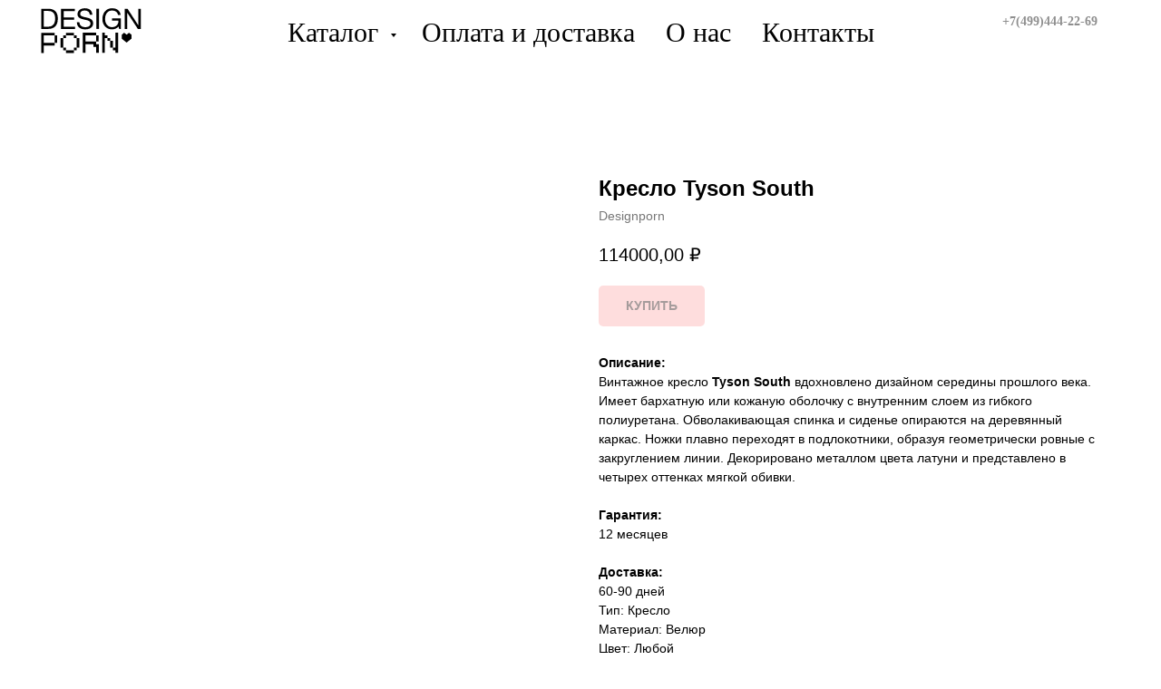

--- FILE ---
content_type: text/html; charset=UTF-8
request_url: https://designporn.ru/kresla/tproduct/205116116-500608587949-kreslo-tyson-south
body_size: 48970
content:
<!DOCTYPE html><html> <head><meta charset="utf-8" /><meta http-equiv="Content-Type" content="text/html; charset=utf-8" /><meta name="viewport" content="width=device-width, initial-scale=1.0" /><!--metatextblock-->
<title>Купить кресло Tyson South</title>
<meta name="description" content="Винтажное на деревянном каркасе с обволакивающей спинкой">
<meta name="keywords" content="">
<meta property="og:title" content="Купить кресло Tyson South" />
<meta property="og:description" content="Винтажное на деревянном каркасе с обволакивающей спинкой" />
<meta property="og:type" content="website" />
<meta property="og:url" content="https://designporn.ru/kresla/tproduct/205116116-500608587949-kreslo-tyson-south" />
<meta property="og:image" content="https://static.tildacdn.com/tild3735-3738-4136-b964-366137333632/1__5_-removebg.png" />
<link rel="canonical" href="https://designporn.ru/kresla/tproduct/205116116-500608587949-kreslo-tyson-south" />
<!--/metatextblock--><meta property="fb:app_id" content="257953674358265" /><meta name="format-detection" content="telephone=no" /><meta http-equiv="x-dns-prefetch-control" content="on"><link rel="dns-prefetch" href="https://ws.tildacdn.com"><link rel="dns-prefetch" href="https://static.tildacdn.com"><link rel="dns-prefetch" href="https://fonts.tildacdn.com"><link rel="shortcut icon" href="https://static.tildacdn.com/tild3634-3632-4462-b233-633734303538/favicon-2.ico" type="image/x-icon" /><link rel="apple-touch-icon" href="https://static.tildacdn.com/tild6336-6635-4363-b035-313161316138/__2020-07-13__221621.png"><link rel="apple-touch-icon" sizes="76x76" href="https://static.tildacdn.com/tild6336-6635-4363-b035-313161316138/__2020-07-13__221621.png"><link rel="apple-touch-icon" sizes="152x152" href="https://static.tildacdn.com/tild6336-6635-4363-b035-313161316138/__2020-07-13__221621.png"><link rel="apple-touch-startup-image" href="https://static.tildacdn.com/tild6336-6635-4363-b035-313161316138/__2020-07-13__221621.png"><meta name="msapplication-TileColor" content="#ffffff"><meta name="msapplication-TileImage" content="https://static.tildacdn.com/tild6261-3033-4162-b535-313235323133/__2020-07-13__221621.png"><!-- Assets --><script src="https://stat.tildacdn.com/js/tilda-fallback-1.0.min.js" charset="utf-8" async></script><link rel="stylesheet" href="https://static.tildacdn.com/css/tilda-grid-3.0.min.css" type="text/css" media="all" onerror="this.loaderr='y';"/><link rel="stylesheet" href="https://static.tildacdn.com/ws/project2325226/tilda-blocks-page12169376.min.css?t=1657710875" type="text/css" media="all" onerror="this.loaderr='y';" /><link rel="stylesheet" href="https://static.tildacdn.com/ws/project2325226/tilda-blocks-page12169435.min.css?t=1657710875" type="text/css" media="all" onerror="this.loaderr='y';" /><link rel="stylesheet" href="https://static.tildacdn.com/ws/project2325226/tilda-blocks-page12263156.min.css?t=1657710856" type="text/css" media="all" onerror="this.loaderr='y';" /><link rel="stylesheet" href="https://static.tildacdn.com/css/tilda-animation-1.0.min.css" type="text/css" media="all" onerror="this.loaderr='y';" /><link rel="stylesheet" href="https://static.tildacdn.com/css/tilda-popup-1.1.min.css" type="text/css" media="print" onload="this.media='all';" onerror="this.loaderr='y';" /><noscript><link rel="stylesheet" href="https://static.tildacdn.com/css/tilda-popup-1.1.min.css" type="text/css" media="all" /></noscript><link rel="stylesheet" href="https://static.tildacdn.com/css/tilda-slds-1.4.min.css" type="text/css" media="print" onload="this.media='all';" onerror="this.loaderr='y';" /><noscript><link rel="stylesheet" href="https://static.tildacdn.com/css/tilda-slds-1.4.min.css" type="text/css" media="all" /></noscript><link rel="stylesheet" href="https://static.tildacdn.com/css/tilda-zoom-2.0.min.css" type="text/css" media="print" onload="this.media='all';" onerror="this.loaderr='y';" /><noscript><link rel="stylesheet" href="https://static.tildacdn.com/css/tilda-zoom-2.0.min.css" type="text/css" media="all" /></noscript><link rel="stylesheet" href="https://static.tildacdn.com/css/tilda-catalog-1.1.min.css" type="text/css" media="print" onload="this.media='all';" onerror="this.loaderr='y';" /><noscript><link rel="stylesheet" href="https://static.tildacdn.com/css/tilda-catalog-1.1.min.css" type="text/css" media="all" /></noscript><link rel="stylesheet" href="https://static.tildacdn.com/css/tilda-forms-1.0.min.css" type="text/css" media="all" onerror="this.loaderr='y';" /><link rel="stylesheet" href="https://static.tildacdn.com/css/tilda-cover-1.0.min.css" type="text/css" media="all" onerror="this.loaderr='y';" /><script type="text/javascript">TildaFonts = ["427","429","431","435"];</script><script type="text/javascript" src="https://static.tildacdn.com/js/tilda-fonts.min.js" charset="utf-8" onerror="this.loaderr='y';"></script><script type="text/javascript">function t_onReady(func) {
if (document.readyState != 'loading') {
func();
} else {
document.addEventListener('DOMContentLoaded', func);
}
}
function t_onFuncLoad(funcName, okFunc, time) {
if (typeof window[funcName] === 'function') {
okFunc();
} else {
setTimeout(function() {
t_onFuncLoad(funcName, okFunc, time);
},(time || 100));
}
}function t_throttle(fn, threshhold, scope) {return function () {fn.apply(scope || this, arguments);};}</script><script src="https://static.tildacdn.com/js/jquery-1.10.2.min.js" onerror="this.loaderr='y';"></script><script src="https://static.tildacdn.com/js/tilda-scripts-3.0.min.js" onerror="this.loaderr='y';"></script><script src="https://static.tildacdn.com/ws/project2325226/tilda-blocks-page12169376.min.js?t=1657710875" onerror="this.loaderr='y';"></script><script src="https://static.tildacdn.com/ws/project2325226/tilda-blocks-page12169435.min.js?t=1657710875" onerror="this.loaderr='y';"></script><script src="https://static.tildacdn.com/ws/project2325226/tilda-blocks-page12263156.min.js?t=1657710856" onerror="this.loaderr='y';"></script><script src="https://static.tildacdn.com/js/lazyload-1.3.min.js" charset="utf-8" async onerror="this.loaderr='y';"></script><script src="https://static.tildacdn.com/js/tilda-animation-1.0.min.js" charset="utf-8" async onerror="this.loaderr='y';"></script><script src="https://static.tildacdn.com/js/hammer.min.js" charset="utf-8" async onerror="this.loaderr='y';"></script><script src="https://static.tildacdn.com/js/tilda-slds-1.4.min.js" charset="utf-8" async onerror="this.loaderr='y';"></script><script src="https://static.tildacdn.com/js/tilda-products-1.0.min.js" charset="utf-8" async onerror="this.loaderr='y';"></script><script src="https://static.tildacdn.com/js/tilda-zoom-2.0.min.js" charset="utf-8" async onerror="this.loaderr='y';"></script><script src="https://static.tildacdn.com/js/tilda-catalog-1.1.min.js" charset="utf-8" async onerror="this.loaderr='y';"></script><script src="https://static.tildacdn.com/js/tilda-forms-1.0.min.js" charset="utf-8" async onerror="this.loaderr='y';"></script><script src="https://static.tildacdn.com/js/tilda-cart-1.0.min.js" charset="utf-8" async onerror="this.loaderr='y';"></script><script src="https://static.tildacdn.com/js/tilda-menu-1.0.min.js" charset="utf-8" async onerror="this.loaderr='y';"></script><script src="https://static.tildacdn.com/js/tilda-cover-1.0.min.js" charset="utf-8" async onerror="this.loaderr='y';"></script><script src="https://static.tildacdn.com/js/tilda-events-1.0.min.js" charset="utf-8" async onerror="this.loaderr='y';"></script><meta name="yandex-verification" content="28a25693ff5e999d" />
<!-- Facebook Pixel Code -->
<script>
  !function(f,b,e,v,n,t,s)
  {if(f.fbq)return;n=f.fbq=function(){n.callMethod?
  n.callMethod.apply(n,arguments):n.queue.push(arguments)};
  if(!f._fbq)f._fbq=n;n.push=n;n.loaded=!0;n.version='2.0';
  n.queue=[];t=b.createElement(e);t.async=!0;
  t.src=v;s=b.getElementsByTagName(e)[0];
  s.parentNode.insertBefore(t,s)}(window, document,'script',
  'https://connect.facebook.net/en_US/fbevents.js');
  fbq('init', '804385026974627');
  fbq('track', 'PageView');
</script>
<noscript><img height="1" width="1" style="display:none"
  src="https://www.facebook.com/tr?id=804385026974627&ev=PageView&noscript=1"
/></noscript>
<!-- End Facebook Pixel Code -->
<!-- Facebook Pixel Code -->
<script>
!function(f,b,e,v,n,t,s)
{if(f.fbq)return;n=f.fbq=function(){n.callMethod?
n.callMethod.apply(n,arguments):n.queue.push(arguments)};
if(!f._fbq)f._fbq=n;n.push=n;n.loaded=!0;n.version='2.0';
n.queue=[];t=b.createElement(e);t.async=!0;
t.src=v;s=b.getElementsByTagName(e)[0];
s.parentNode.insertBefore(t,s)}(window, document,'script',
'https://connect.facebook.net/en_US/fbevents.js');
fbq('init', '3038229826286008');
fbq('track', 'PageView');
</script>
<noscript><img height="1" width="1" style="display:none"
src="https://www.facebook.com/tr?id=3038229826286008&ev=PageView&noscript=1"
/></noscript>
<!-- End Facebook Pixel Code --><script type="text/javascript">window.dataLayer = window.dataLayer || [];</script><!-- Global Site Tag (gtag.js) - Google Analytics --><script type="text/javascript" data-tilda-cookie-type="analytics">window.mainTracker='gtag';
window.gtagTrackerID = 'UA-172482871-1';
function gtag(){dataLayer.push(arguments);}
setTimeout(function(){ (function(w,d,s,i){
var f=d.getElementsByTagName(s)[0],
j=d.createElement(s);j.async=true;j.src='https://www.googletagmanager.com/gtag/js?id='+i;f.parentNode.insertBefore(j,f);
gtag('js', new Date());
gtag('config',i,{});
})(window,document,'script',window.gtagTrackerID);
}, 2000);</script><!-- Facebook Pixel Code --><script type="text/javascript" data-tilda-cookie-type="advertising">setTimeout(function(){!function(f,b,e,v,n,t,s)
{if(f.fbq)return;n=f.fbq=function(){n.callMethod?n.callMethod.apply(n,arguments):n.queue.push(arguments)};
if(!f._fbq)f._fbq=n;n.push=n;n.loaded=!0;n.version='2.0';n.agent='pltilda';
n.queue=[];t=b.createElement(e);t.async=!0;
t.src=v;s=b.getElementsByTagName(e)[0];
s.parentNode.insertBefore(t,s)}(window, document,'script','https://connect.facebook.net/en_US/fbevents.js');
fbq('init', '804385026974627');
fbq('track', 'PageView');
}, 2000);</script><!-- End Facebook Pixel Code --><script type="text/javascript">(function () {
if((/bot|google|yandex|baidu|bing|msn|duckduckbot|teoma|slurp|crawler|spider|robot|crawling|facebook/i.test(navigator.userAgent))===false && typeof(sessionStorage)!='undefined' && sessionStorage.getItem('visited')!=='y' && document.visibilityState){
var style=document.createElement('style');
style.type='text/css';
style.innerHTML='@media screen and (min-width: 980px) {.t-records {opacity: 0;}.t-records_animated {-webkit-transition: opacity ease-in-out .2s;-moz-transition: opacity ease-in-out .2s;-o-transition: opacity ease-in-out .2s;transition: opacity ease-in-out .2s;}.t-records.t-records_visible {opacity: 1;}}';
document.getElementsByTagName('head')[0].appendChild(style);
function t_setvisRecs(){
var alr=document.querySelectorAll('.t-records');
Array.prototype.forEach.call(alr, function(el) {
el.classList.add("t-records_animated");
});
setTimeout(function () {
Array.prototype.forEach.call(alr, function(el) {
el.classList.add("t-records_visible");
});
sessionStorage.setItem("visited", "y");
}, 400);
} 
document.addEventListener('DOMContentLoaded', t_setvisRecs);
}
})();</script></head><body class="t-body" style="margin:0;"><!--allrecords--><div id="allrecords" class="t-records" data-product-page="y" data-hook="blocks-collection-content-node" data-tilda-project-id="2325226" data-tilda-page-id="12263156" data-tilda-page-alias="kresla" data-tilda-formskey="4c6a67f570771c323b3604d1d7bc8b5b" data-tilda-lazy="yes" data-tilda-project-headcode="yes">


<!-- PRODUCT START -->

                
                        
                    
        
        
<!-- product header -->
<!--header-->
<div id="t-header" class="t-records" data-hook="blocks-collection-content-node" data-tilda-project-id="2325226" data-tilda-page-id="12169376" data-tilda-formskey="4c6a67f570771c323b3604d1d7bc8b5b" data-tilda-lazy="yes" data-tilda-root-zone="one"  data-tilda-project-headcode="yes"     data-tilda-project-country="RU">

    


    <div id="rec203670513" class="r t-rec t-screenmin-980px" style=" " data-animationappear="off" data-record-type="257"  data-screen-min="980px"    >
	
<!-- T228 -->


<div id="nav203670513marker"></div>
				<div class="tmenu-mobile" >
	<div class="tmenu-mobile__container">
			<div class="tmenu-mobile__text t-name t-name_md" field="menu_mob_title">&nbsp;</div>
			
<button type="button" 
    class="t-menuburger t-menuburger_first " 
    aria-label="Navigation menu" 
    aria-expanded="false">
	<span style="background-color:#fff;"></span>
	<span style="background-color:#fff;"></span>
	<span style="background-color:#fff;"></span>
	<span style="background-color:#fff;"></span>
</button>


<script>
function t_menuburger_init(recid) {
	var rec = document.querySelector('#rec' + recid);
	if (!rec) return;
    var burger = rec.querySelector('.t-menuburger');
	if (!burger) return;
    var isSecondStyle = burger.classList.contains('t-menuburger_second');
    if (isSecondStyle && !window.isMobile && !('ontouchend' in document)) {
        burger.addEventListener('mouseenter', function() {
            if (burger.classList.contains('t-menuburger-opened')) return;
            burger.classList.remove('t-menuburger-unhovered');
            burger.classList.add('t-menuburger-hovered');
        });
        burger.addEventListener('mouseleave', function() {
            if (burger.classList.contains('t-menuburger-opened')) return;
            burger.classList.remove('t-menuburger-hovered');
            burger.classList.add('t-menuburger-unhovered');
            setTimeout(function() {
                burger.classList.remove('t-menuburger-unhovered');
            }, 300);
        });
    }

    burger.addEventListener('click', function() {
        if (!burger.closest('.tmenu-mobile') &&
            !burger.closest('.t450__burger_container') &&
            !burger.closest('.t466__container') &&
            !burger.closest('.t204__burger') &&
			!burger.closest('.t199__js__menu-toggler')) {
                burger.classList.toggle('t-menuburger-opened');
                burger.classList.remove('t-menuburger-unhovered');
            }
    });

    var menu = rec.querySelector('[data-menu="yes"]');
    if (!menu) return;
    var menuLinks = menu.querySelectorAll('.t-menu__link-item');
	var submenuClassList = ['t978__menu-link_hook', 't978__tm-link', 't966__tm-link', 't794__tm-link', 't-menusub__target-link'];
    Array.prototype.forEach.call(menuLinks, function (link) {
        link.addEventListener('click', function () {
			var isSubmenuHook = submenuClassList.some(function (submenuClass) {
				return link.classList.contains(submenuClass);
			});
			if (isSubmenuHook) return;
            burger.classList.remove('t-menuburger-opened');
        });
    });

	menu.addEventListener('clickedAnchorInTooltipMenu', function () {
		burger.classList.remove('t-menuburger-opened');
	});
}
t_onReady(function() {
	t_onFuncLoad('t_menuburger_init', function(){t_menuburger_init('203670513');});
});
</script>


<style>
.t-menuburger {
    position: relative;
    flex-shrink: 0;
    width: 28px;
    height: 20px;
    padding: 0;
    border: none;
    background-color: transparent;
    outline: none;
    -webkit-transform: rotate(0deg);
    transform: rotate(0deg);
    transition: transform .5s ease-in-out;
    cursor: pointer;
    z-index: 999;
}

/*---menu burger lines---*/
.t-menuburger span {
    display: block;
    position: absolute;
    width: 100%;
    opacity: 1;
    left: 0;
    -webkit-transform: rotate(0deg);
    transform: rotate(0deg);
    transition: .25s ease-in-out;
    height: 3px;
    background-color: #000;
}
.t-menuburger span:nth-child(1) {
    top: 0px;
}
.t-menuburger span:nth-child(2),
.t-menuburger span:nth-child(3) {
    top: 8px;
}
.t-menuburger span:nth-child(4) {
    top: 16px;
}

/*menu burger big*/
.t-menuburger__big {
    width: 42px;
    height: 32px;
}
.t-menuburger__big span {
    height: 5px;
}
.t-menuburger__big span:nth-child(2),
.t-menuburger__big span:nth-child(3) {
    top: 13px;
}
.t-menuburger__big span:nth-child(4) {
    top: 26px;
}

/*menu burger small*/
.t-menuburger__small {
    width: 22px;
    height: 14px;
}
.t-menuburger__small span {
    height: 2px;
}
.t-menuburger__small span:nth-child(2),
.t-menuburger__small span:nth-child(3) {
    top: 6px;
}
.t-menuburger__small span:nth-child(4) {
    top: 12px;
}

/*menu burger opened*/
.t-menuburger-opened span:nth-child(1) {
    top: 8px;
    width: 0%;
    left: 50%;
}
.t-menuburger-opened span:nth-child(2) {
    -webkit-transform: rotate(45deg);
    transform: rotate(45deg);
}
.t-menuburger-opened span:nth-child(3) {
    -webkit-transform: rotate(-45deg);
    transform: rotate(-45deg);
}
.t-menuburger-opened span:nth-child(4) {
    top: 8px;
    width: 0%;
    left: 50%;
}
.t-menuburger-opened.t-menuburger__big span:nth-child(1) {
    top: 6px;
}
.t-menuburger-opened.t-menuburger__big span:nth-child(4) {
    top: 18px;
}
.t-menuburger-opened.t-menuburger__small span:nth-child(1),
.t-menuburger-opened.t-menuburger__small span:nth-child(4) {
    top: 6px;
}

/*---menu burger first style---*/
@media (hover), (min-width:0\0) {
    .t-menuburger_first:hover span:nth-child(1) {
        transform: translateY(1px);
    }
    .t-menuburger_first:hover span:nth-child(4) {
        transform: translateY(-1px);
    }
    .t-menuburger_first.t-menuburger__big:hover span:nth-child(1) {
        transform: translateY(3px);
    }
    .t-menuburger_first.t-menuburger__big:hover span:nth-child(4) {
        transform: translateY(-3px);
    }
}

/*---menu burger second style---*/
.t-menuburger_second span:nth-child(2),
.t-menuburger_second span:nth-child(3) {
    width: 80%;
    left: 20%;
    right: 0;
}
@media (hover), (min-width:0\0) {
    .t-menuburger_second.t-menuburger-hovered span:nth-child(2),
    .t-menuburger_second.t-menuburger-hovered span:nth-child(3) {
        animation: t-menuburger-anim 0.3s ease-out normal forwards;
    }
    .t-menuburger_second.t-menuburger-unhovered span:nth-child(2),
    .t-menuburger_second.t-menuburger-unhovered span:nth-child(3) {
        animation: t-menuburger-anim2 0.3s ease-out normal forwards;
    }
}

.t-menuburger_second.t-menuburger-opened span:nth-child(2),
.t-menuburger_second.t-menuburger-opened span:nth-child(3){
    left: 0;
    right: 0;
    width: 100%!important;
}

/*---menu burger third style---*/
.t-menuburger_third span:nth-child(4) {
    width: 70%;
    left: unset;
    right: 0;
}
@media (hover), (min-width:0\0) {
    .t-menuburger_third:not(.t-menuburger-opened):hover span:nth-child(4) {
        width: 100%;
    }
}
.t-menuburger_third.t-menuburger-opened span:nth-child(4) {
    width: 0!important;
    right: 50%;
}

/*---menu burger fourth style---*/
.t-menuburger_fourth {
	height: 12px;
}
.t-menuburger_fourth.t-menuburger__small {
	height: 8px;
}
.t-menuburger_fourth.t-menuburger__big {
	height: 18px;
}
.t-menuburger_fourth span:nth-child(2),
.t-menuburger_fourth span:nth-child(3) {
    top: 4px;
    opacity: 0;
}
.t-menuburger_fourth span:nth-child(4) {
    top: 8px;
}
.t-menuburger_fourth.t-menuburger__small span:nth-child(2),
.t-menuburger_fourth.t-menuburger__small span:nth-child(3) {
    top: 3px;
}
.t-menuburger_fourth.t-menuburger__small span:nth-child(4) {
    top: 6px;
}
.t-menuburger_fourth.t-menuburger__small span:nth-child(2),
.t-menuburger_fourth.t-menuburger__small span:nth-child(3) {
    top: 3px;
}
.t-menuburger_fourth.t-menuburger__small span:nth-child(4) {
    top: 6px;
}
.t-menuburger_fourth.t-menuburger__big span:nth-child(2),
.t-menuburger_fourth.t-menuburger__big span:nth-child(3) {
    top: 6px;
}
.t-menuburger_fourth.t-menuburger__big span:nth-child(4) {
    top: 12px;
}
@media (hover), (min-width:0\0) {
    .t-menuburger_fourth:not(.t-menuburger-opened):hover span:nth-child(1) {
        transform: translateY(1px);
    }
    .t-menuburger_fourth:not(.t-menuburger-opened):hover span:nth-child(4) {
        transform: translateY(-1px);
    }
    .t-menuburger_fourth.t-menuburger__big:not(.t-menuburger-opened):hover span:nth-child(1) {
        transform: translateY(3px);
    }
    .t-menuburger_fourth.t-menuburger__big:not(.t-menuburger-opened):hover span:nth-child(4) {
        transform: translateY(-3px);
    }
}
.t-menuburger_fourth.t-menuburger-opened span:nth-child(1),
.t-menuburger_fourth.t-menuburger-opened span:nth-child(4) {
    top: 4px;
}
.t-menuburger_fourth.t-menuburger-opened span:nth-child(2),
.t-menuburger_fourth.t-menuburger-opened span:nth-child(3) {
    opacity: 1;
}

/*---menu burger animations---*/
@keyframes t-menuburger-anim {
    0% {
        width: 80%;
        left: 20%;
        right: 0;
    }

    50% {
        width: 100%;
        left: 0;
        right: 0;
    }

    100% {
        width: 80%;
        left: 0;
        right: 20%;

    }
}
@keyframes t-menuburger-anim2 {
    0% {
        width: 80%;
        left: 0;
    }

    50% {
        width: 100%;
        right: 0;
        left: 0;
    }

    100% {
        width: 80%;
        left: 20%;
        right: 0;
    }
}
</style>	</div>
</div>

<style>
.tmenu-mobile {
	background-color: #111;
	display: none;
	width: 100%;
	top: 0;
	z-index: 990;
}

.tmenu-mobile_positionfixed {
	position: fixed;
}

.tmenu-mobile__text {
	color: #fff;
}

.tmenu-mobile__container {
	min-height: 64px;
	padding: 20px;
	position: relative;
	box-sizing: border-box;
	display: -webkit-flex;
	display: -ms-flexbox;
	display: flex;
	-webkit-align-items: center;
	    -ms-flex-align: center;
	        align-items: center;
	-webkit-justify-content: space-between;
	    -ms-flex-pack: justify;
	        justify-content: space-between;
}

.tmenu-mobile__list {
	display: block;
}

.tmenu-mobile__burgerlogo {
    display: inline-block;
    font-size: 24px;
    font-weight: 400;
    white-space: nowrap;
    vertical-align: middle;
}

.tmenu-mobile__imglogo {
	height: auto;
    display: block;
    max-width: 300px!important;
	box-sizing: border-box;
	padding: 0;
	margin: 0 auto;
}

@media screen and (max-width: 980px) {
	.tmenu-mobile__menucontent_hidden {
		display: none;
		height: 100%;
	}
	.tmenu-mobile {
		display: block;
	}
}
@media screen and (max-width: 980px) {
    	
            #rec203670513 .t-menuburger {
            -webkit-order: 1;
	    	-ms-flex-order: 1;
	        	order: 1;
        }
    }
</style>










	
				
				
					
						
		
										
		
									
																
		 

		
				
			<style> #rec203670513 .tmenu-mobile__burgerlogo a {  font-size: 40px;  color: #000000; font-family: 'FuturaPT'; }</style>
	








	
				
				
					
						
		
										
		
							
																					
																									
																													
		 

		
				
			<style> #rec203670513 .tmenu-mobile__burgerlogo__title {  color: #000000; font-family: 'FuturaPT'; } @media screen and (min-width: 900px) { #rec203670513 .tmenu-mobile__burgerlogo__title {  font-size: 40px; } }</style>
	
<div id="nav203670513"  class="t228 t228__positionstatic  tmenu-mobile__menucontent_hidden" style="background-color: rgba(255,255,255,1); height:10vh; " data-bgcolor-hex="#ffffff" data-bgcolor-rgba="rgba(255,255,255,1)" data-navmarker="nav203670513marker" data-appearoffset="500" data-bgopacity-two="" data-menushadow="100" data-menushadow-css="" data-bgopacity="1"   data-menu-items-align="center" data-menu="yes">
	<div class="t228__maincontainer " style="height:10vh;">
		<div class="t228__padding40px"></div>
		<div class="t228__leftside">
							<div class="t228__leftcontainer">
										<a href="https://designporn.ru" class="t228__imgwrapper" >
																		<img class="t228__imglogo t228__imglogomobile" 
								src="https://static.tildacdn.com/tild3862-6135-4037-a265-376163663931/logodsgnprn.svg" 
								imgfield="img"
								 style="max-width: 120px; width: 120px; min-width: 120px; height: auto; display: block;"
																 alt="">
																</a>
									</div>
					</div>
		<div class="t228__centerside ">
							<nav class="t228__centercontainer">
					<ul role="list" class="t228__list t-menu__list t228__list_hidden">
																																			<li class="t228__list_item" 
									style="padding:0 15px 0 0;">
									<a class="t-menu__link-item" 
										href="#menu"
									   											 
																				 
																				data-menu-submenu-hook="" 
										data-menu-item-number="1"
									>
										Каталог
									</a>
																	</li>
																							<li class="t228__list_item" 
									style="padding:0 15px;">
									<a class="t-menu__link-item" 
										href="/oplata_i_dostavka"
									   											 
																				 
																				data-menu-submenu-hook="" 
										data-menu-item-number="2"
									>
										Оплата и доставка
									</a>
																	</li>
																							<li class="t228__list_item" 
									style="padding:0 15px;">
									<a class="t-menu__link-item" 
										href="/o_nas"
									   											 
																				 
																				data-menu-submenu-hook="" 
										data-menu-item-number="3"
									>
										О нас
									</a>
																	</li>
																							<li class="t228__list_item" 
									style="padding:0 0 0 15px;">
									<a class="t-menu__link-item" 
										href="/kontakti"
									   											 
																				 
																				data-menu-submenu-hook="" 
										data-menu-item-number="4"
									>
										Контакты
									</a>
																	</li>
																																				</ul>
				</nav>
					</div>

		<div class="t228__rightside">
							<div class="t228__rightcontainer">
															            
											<div class="t228__right_buttons">
							<div class="t228__right_buttons_wrap">
																	<div class="t228__right_buttons_but">
										
						
	
	
						
						
				
				
						
																							
			<a
			class="t-btn t-btnflex t-btnflex_type_button t-btnflex_sm"
										href="tel:+7(499)444-22-69"
																												><span class="t-btnflex__text">+7(499)444-22-69</span>
<style>#rec203670513 .t-btnflex.t-btnflex_type_button {color:#000000;background-color:#ffffff;--border-width:0px;border-style:none !important;border-radius:20px;box-shadow:none !important;font-family:FuturaPT;font-weight:700;text-transform:uppercase;transition-duration:2s;transition-property: background-color, color, border-color, box-shadow, opacity, transform, gap;transition-timing-function: ease-in-out;}</style></a>
										</div>
																							</div>
						</div>
														</div>
					</div>
		<div class="t228__padding40px">
					</div>
	</div>
</div>



<style>
	@media screen and (max-width: 980px) {
					#rec203670513 .t228__leftcontainer {
				padding: 20px;
			}
			#rec203670513 .t228__imglogo {
				padding: 20px 0;
			}
		
		#rec203670513 .t228 {
					position: static;
				}
	}
</style>

<script>
		window.addEventListener('load', function () {
		t_onFuncLoad('t228_setWidth', function () {
			t228_setWidth('203670513');
		});
	});
		
	window.addEventListener('resize', t_throttle(function () {
				t_onFuncLoad('t228_setWidth', function () {
			t228_setWidth('203670513');
		});
				t_onFuncLoad('t_menu__setBGcolor', function () {
			t_menu__setBGcolor('203670513', '.t228');
		});
	}));

	t_onReady(function () {
				t_onFuncLoad('t_menu__highlightActiveLinks', function () {
			t_menu__highlightActiveLinks('.t228__list_item a');
		});
					
		t_onFuncLoad('t228__init', function () {
			t228__init('203670513');
		});
	
		t_onFuncLoad('t_menu__setBGcolor', function () {
			t_menu__setBGcolor('203670513', '.t228');
		});
		
		t_onFuncLoad('t_menu__interactFromKeyboard', function () {
	        t_menu__interactFromKeyboard('203670513');
		});
	
				t_onFuncLoad('t228_setWidth', function () {
			t228_setWidth('203670513');
		});
			
			
			
				t_onFuncLoad('t_menu__createMobileMenu', function () {
			t_menu__createMobileMenu('203670513', '.t228');
		});
			});
</script>






<style>
#rec203670513 .t-menu__link-item{
		-webkit-transition: color 0.3s ease-in-out, opacity 0.3s ease-in-out;
	transition: color 0.3s ease-in-out, opacity 0.3s ease-in-out;	
		}



#rec203670513 .t-menu__link-item.t-active:not(.t978__menu-link){
	color:#000000 !important;	font-weight:700 !important;	}


#rec203670513 .t-menu__link-item:not(.t-active):not(.tooltipstered):hover {
	color: #b3b3b3 !important;	}
#rec203670513 .t-menu__link-item:not(.t-active):not(.tooltipstered):focus-visible{
	color: #b3b3b3 !important;	}


@supports (overflow:-webkit-marquee) and (justify-content:inherit)
{
	#rec203670513 .t-menu__link-item,
	#rec203670513 .t-menu__link-item.t-active {
	opacity: 1 !important;
	}
}
</style>
														

	















	
				
				
					
						
		
										
		
							
																					
														
																
		 

		
				
			<style> #rec203670513 a.t-menusub__link-item {  font-size: 15px;  font-family: 'FuturaPT'; font-weight: 400; }</style>
	








	
				
				
					
						
		
										
		
									
																
		 

		
							
						
		
										
		
									
																
		 

		
							
						
		
										
		
									
																
		 

		
							
						
		
										
		
									
																
		 

		
				
			<style> #rec203670513 .t228__leftcontainer a {  font-size: 40px;  color: #000000; font-family: 'FuturaPT'; } #rec203670513 a.t-menu__link-item {  font-size: 30px;  color: #000000; font-family: 'FuturaPT'; font-weight: 400; } #rec203670513 .t228__right_langs_lang a {  font-size: 30px;  color: #000000; font-family: 'FuturaPT'; font-weight: 400; } #rec203670513 .t228__right_descr {  font-size: 30px;  }</style>
	








	
				
				
					
						
		
										
		
							
																					
																									
																													
		 

		
				
			<style> #rec203670513 .t228__logo {  color: #000000; font-family: 'FuturaPT'; } @media screen and (min-width: 900px) { #rec203670513 .t228__logo {  font-size: 40px; } }</style>
		                                                        
            <style>#rec203670513 .t228 {box-shadow: 0px 1px 3px rgba(0,0,0,1);}</style>
    

</div>


    <div id="rec205382180" class="r t-rec" style=" " data-animationappear="off" data-record-type="794"      >
<!-- T794 -->

<div class="t794"  data-tooltip-hook="#menu" data-tooltip-margin="" data-add-arrow="on" >
	
	<div class="t794__tooltip-menu">
	    		<div class="t794__tooltip-menu-corner" ></div>
				<div class="t794__content">
			<ul class="t794__list" role="menu" aria-label="">
									<li class="t794__list_item t-submenublocks__item t-name t-name_xs">
						<a class="t794__typo t794__typo_205382180 t794__link t-name t-name_xs"
							role="menuitem" 
							href="/vsya_mebel" 
							style="color:#000000;font-size:17px;font-weight:400;font-family:'FuturaPT';"
							 
							data-menu-item-number="1">Вся мебель</a>
					</li>
									<li class="t794__list_item t-submenublocks__item t-name t-name_xs">
						<a class="t794__typo t794__typo_205382180 t794__link t-name t-name_xs"
							role="menuitem" 
							href="/stoli" 
							style="color:#000000;font-size:17px;font-weight:400;font-family:'FuturaPT';"
							 
							data-menu-item-number="2">Столы</a>
					</li>
									<li class="t794__list_item t-submenublocks__item t-name t-name_xs">
						<a class="t794__typo t794__typo_205382180 t794__link t-name t-name_xs"
							role="menuitem" 
							href="/stulya" 
							style="color:#000000;font-size:17px;font-weight:400;font-family:'FuturaPT';"
							 
							data-menu-item-number="3">Стулья</a>
					</li>
									<li class="t794__list_item t-submenublocks__item t-name t-name_xs">
						<a class="t794__typo t794__typo_205382180 t794__link t-name t-name_xs"
							role="menuitem" 
							href="/kresla" 
							style="color:#000000;font-size:17px;font-weight:400;font-family:'FuturaPT';"
							 
							data-menu-item-number="4">Кресла</a>
					</li>
									<li class="t794__list_item t-submenublocks__item t-name t-name_xs">
						<a class="t794__typo t794__typo_205382180 t794__link t-name t-name_xs"
							role="menuitem" 
							href="/dizajnerskie_divani" 
							style="color:#000000;font-size:17px;font-weight:400;font-family:'FuturaPT';"
							 
							data-menu-item-number="5">Диваны</a>
					</li>
									<li class="t794__list_item t-submenublocks__item t-name t-name_xs">
						<a class="t794__typo t794__typo_205382180 t794__link t-name t-name_xs"
							role="menuitem" 
							href="/tabureti_i_pufi" 
							style="color:#000000;font-size:17px;font-weight:400;font-family:'FuturaPT';"
							 
							data-menu-item-number="6">Табуреты и пуфы</a>
					</li>
									<li class="t794__list_item t-submenublocks__item t-name t-name_xs">
						<a class="t794__typo t794__typo_205382180 t794__link t-name t-name_xs"
							role="menuitem" 
							href="/banketki" 
							style="color:#000000;font-size:17px;font-weight:400;font-family:'FuturaPT';"
							 
							data-menu-item-number="7">Банкетки</a>
					</li>
									<li class="t794__list_item t-submenublocks__item t-name t-name_xs">
						<a class="t794__typo t794__typo_205382180 t794__link t-name t-name_xs"
							role="menuitem" 
							href="/kushetki_i_shezlongi" 
							style="color:#000000;font-size:17px;font-weight:400;font-family:'FuturaPT';"
							 
							data-menu-item-number="8">Кушетки и шезлонги</a>
					</li>
									<li class="t794__list_item t-submenublocks__item t-name t-name_xs">
						<a class="t794__typo t794__typo_205382180 t794__link t-name t-name_xs"
							role="menuitem" 
							href="/shkafi_i_bufety" 
							style="color:#000000;font-size:17px;font-weight:400;font-family:'FuturaPT';"
							 
							data-menu-item-number="9">Шкафы и буфеты</a>
					</li>
									<li class="t794__list_item t-submenublocks__item t-name t-name_xs">
						<a class="t794__typo t794__typo_205382180 t794__link t-name t-name_xs"
							role="menuitem" 
							href="/stellaji_i_etajerki" 
							style="color:#000000;font-size:17px;font-weight:400;font-family:'FuturaPT';"
							 
							data-menu-item-number="10">Стеллажи и этажерки</a>
					</li>
									<li class="t794__list_item t-submenublocks__item t-name t-name_xs">
						<a class="t794__typo t794__typo_205382180 t794__link t-name t-name_xs"
							role="menuitem" 
							href="/konsoli" 
							style="color:#000000;font-size:17px;font-weight:400;font-family:'FuturaPT';"
							 
							data-menu-item-number="11">Консоли</a>
					</li>
									<li class="t794__list_item t-submenublocks__item t-name t-name_xs">
						<a class="t794__typo t794__typo_205382180 t794__link t-name t-name_xs"
							role="menuitem" 
							href="/tumbi_i_komody" 
							style="color:#000000;font-size:17px;font-weight:400;font-family:'FuturaPT';"
							 
							data-menu-item-number="12">Тумбы и комоды</a>
					</li>
									<li class="t794__list_item t-submenublocks__item t-name t-name_xs">
						<a class="t794__typo t794__typo_205382180 t794__link t-name t-name_xs"
							role="menuitem" 
							href="/tualetnye_stoliki" 
							style="color:#000000;font-size:17px;font-weight:400;font-family:'FuturaPT';"
							 
							data-menu-item-number="13">Туалетные столики</a>
					</li>
									<li class="t794__list_item t-submenublocks__item t-name t-name_xs">
						<a class="t794__typo t794__typo_205382180 t794__link t-name t-name_xs"
							role="menuitem" 
							href="/krovati" 
							style="color:#000000;font-size:17px;font-weight:400;font-family:'FuturaPT';"
							 
							data-menu-item-number="14">Кровати</a>
					</li>
									<li class="t794__list_item t-submenublocks__item t-name t-name_xs">
						<a class="t794__typo t794__typo_205382180 t794__link t-name t-name_xs"
							role="menuitem" 
							href="/prikrovatnye_tumbi_i_stoli" 
							style="color:#000000;font-size:17px;font-weight:400;font-family:'FuturaPT';"
							 
							data-menu-item-number="15">Прикроватные тумбы и столы</a>
					</li>
									<li class="t794__list_item t-submenublocks__item t-name t-name_xs">
						<a class="t794__typo t794__typo_205382180 t794__link t-name t-name_xs"
							role="menuitem" 
							href="/vinnye_shkafi_i_bari" 
							style="color:#000000;font-size:17px;font-weight:400;font-family:'FuturaPT';"
							 
							data-menu-item-number="16">Винные шкафы и бары</a>
					</li>
									<li class="t794__list_item t-submenublocks__item t-name t-name_xs">
						<a class="t794__typo t794__typo_205382180 t794__link t-name t-name_xs"
							role="menuitem" 
							href="/ulichnaya_mebel" 
							style="color:#000000;font-size:17px;font-weight:400;font-family:'FuturaPT';"
							 
							data-menu-item-number="17">Уличная мебель</a>
					</li>
									<li class="t794__list_item t-submenublocks__item t-name t-name_xs">
						<a class="t794__typo t794__typo_205382180 t794__link t-name t-name_xs"
							role="menuitem" 
							href="/dekor" 
							style="color:#000000;font-size:17px;font-weight:400;font-family:'FuturaPT';"
							 
							data-menu-item-number="18">Декор</a>
					</li>
									<li class="t794__list_item t-submenublocks__item t-name t-name_xs">
						<a class="t794__typo t794__typo_205382180 t794__link t-name t-name_xs"
							role="menuitem" 
							href="/sale" 
							style="color:#000000;font-size:17px;font-weight:400;font-family:'FuturaPT';"
							 
							data-menu-item-number="19">SALE</a>
					</li>
							</ul>
		</div>
	</div>
</div>

	
	<script>
		t_onReady(function() {
			t_onFuncLoad('t794_init', function() {
				t794_init('205382180');
			});
		});
	</script>
	

	<style>
		#rec205382180 .t794__tooltip-menu,
		a[data-tooltip-menu-id="205382180"] + .t794__tooltip-menu {
			background-color:#ffffff;			text-align:left;			max-width:250px;								}

		#rec205382180 .t794__content {
			background-color: #ffffff;
					}

					#rec205382180 .t794__tooltip-menu-corner {
				background-color: #ffffff;
				top: -6.5px;
				border-color: #eee;
				border-width: 0;
				border-style: none;
			}
		
		@media screen and (max-width: 980px) {
		    a[data-tooltip-menu-id="205382180"] + .t794__tooltip-menu {
                max-width: 100%;
			}
		}
	</style>

	
	<style>
		#rec205382180 .t794__typo.t-active,
		a[data-tooltip-menu-id="205382180"] + .t794__tooltip-menu .t794__typo.t-active{
			color:#000000 !important;			font-weight:700 !important;					}
	</style>
	

	
	<style>
		#rec205382180 .t794__typo:not(.t-active):hover{
			color: #b3b3b3 !important;					}
	</style>
	

<style>
	</style>

                                                        
    
</div>


    <div id="rec204726453" class="r t-rec t-screenmax-980px" style=" " data-animationappear="off" data-record-type="830"   data-screen-max="980px"   >
<!-- t830 -->

<!-- @classes t-name t-name_xs t-descr t-descr_xs t-title t-text -->

	

<div id="nav204726453marker"></div>
<div id="nav204726453" class="t830"  data-menu="yes">
	<div class="t830__panel t830__panel_bg t830__panel_click t830__panel_open" style="">
		<div class="t830__menu__content ">
			<button 
				type="button" 
				class="t830__burger t830__burger_mobile" 
				aria-label="Navigation menu" 
   		 		aria-expanded="false"
			>
				<span style="background-color:#000"></span>
				<span style="background-color:#000"></span>
				<span style="background-color:#000"></span>
				<span style="background-color:#000"></span>
			</button>

			<div class="t830__side">
				<button 
					type="button" 
					class="t830__burger" 
					aria-label="Navigation menu" 
   		 			aria-expanded="false" 
					style=""
				>
					<span style=""></span>
					<span style=""></span>
					<span style=""></span>
					<span style=""></span>
				</button>
			</div>
		</div>
			</div>

	<div class="t830m__overlay" >
		<div class="t830m__overlay_bg" style=" "></div>
	</div>

	<div class="t830m t830m_bg t830m_open" >
		<div class="t830m__container" >
			<button type="button" class="t830m__close-button t830m__close t830m__close_bg t830m_opened" aria-label="Close menu">
				<div class="t830m__close_icon">
					<span style="background-color:#000"></span>
					<span style="background-color:#000"></span>
					<span style="background-color:#000"></span>
					<span style="background-color:#000"></span>
				</div>
			</button>

			<div class="t830m__top t830m__top_addwrap t830m__top_padd t830m__top_padd-text">
				<div class="t830m__wrap">
											<div class="t830__logo__container t830__textlogo__container">
							<div class="t830__logo__content">
																											<div field="descr" class="t830__logo__text t-name t-name_md"><a href="tel:+74994442269" style="">+7(499)444-22-69</a></div>
																								</div>
						</div>
																<div class="t830m__menu">
							
							<div class="t830m__list">
																	<div class="t830m__list-item">
																					<div class="t830m__list-title t830m__menu-item">
												<a
																												class="t830m__list-title-link t-menu__link-item t-descr"
														href="/" 														data-menu-item-number="1"
												>
													Главная
												</a>
											</div>
										
																			</div>
																	<div class="t830m__list-item">
																					<div class="t830m__list-title t830m__list-title_toggle">
												<div
														class="t830m__list-title-text t-descr t830m__list-title-text_color"
																										>
													Каталог
												</div>
											</div>
										
																					<div class="t830m__submenu " >
																																							<div class="t830m__submenu-item">
															<a class="t-menusub__link-item t-descr"
															   															   href="/vsya_mebel"
															   															   data-menu-item-number="1"
															>
																Вся мебель
															</a>
														</div>
																											<div class="t830m__submenu-item">
															<a class="t-menusub__link-item t-descr"
															   															   href="/dizajnerskie_divani"
															   															   data-menu-item-number="2"
															>
																Диваны
															</a>
														</div>
																											<div class="t830m__submenu-item">
															<a class="t-menusub__link-item t-descr"
															   															   href="/stoli"
															   															   data-menu-item-number="3"
															>
																Столы
															</a>
														</div>
																											<div class="t830m__submenu-item">
															<a class="t-menusub__link-item t-descr"
															   															   href="/kresla"
															   															   data-menu-item-number="4"
															>
																Кресла
															</a>
														</div>
																											<div class="t830m__submenu-item">
															<a class="t-menusub__link-item t-descr"
															   															   href="/krovati"
															   															   data-menu-item-number="5"
															>
																Кровати
															</a>
														</div>
																											<div class="t830m__submenu-item">
															<a class="t-menusub__link-item t-descr"
															   															   href="/stulya"
															   															   data-menu-item-number="6"
															>
																Стулья
															</a>
														</div>
																											<div class="t830m__submenu-item">
															<a class="t-menusub__link-item t-descr"
															   															   href="/shkafi_i_bufety"
															   															   data-menu-item-number="7"
															>
																Шкафы и буфеты
															</a>
														</div>
																											<div class="t830m__submenu-item">
															<a class="t-menusub__link-item t-descr"
															   															   href="/stellaji_i_etajerki"
															   															   data-menu-item-number="8"
															>
																Стеллажи и этажерки
															</a>
														</div>
																											<div class="t830m__submenu-item">
															<a class="t-menusub__link-item t-descr"
															   															   href="/tumbi_i_komody"
															   															   data-menu-item-number="9"
															>
																Тумбы и комоды
															</a>
														</div>
																											<div class="t830m__submenu-item">
															<a class="t-menusub__link-item t-descr"
															   															   href="/tabureti_i_pufi"
															   															   data-menu-item-number="10"
															>
																Табуреты и пуфы
															</a>
														</div>
																											<div class="t830m__submenu-item">
															<a class="t-menusub__link-item t-descr"
															   															   href="/banketki"
															   															   data-menu-item-number="11"
															>
																Банкетки
															</a>
														</div>
																											<div class="t830m__submenu-item">
															<a class="t-menusub__link-item t-descr"
															   															   href="/tualetnye_stoliki"
															   															   data-menu-item-number="12"
															>
																Туалетные столики
															</a>
														</div>
																											<div class="t830m__submenu-item">
															<a class="t-menusub__link-item t-descr"
															   															   href="/kushetki_i_shezlongi"
															   															   data-menu-item-number="13"
															>
																Кушетки и шезлонги
															</a>
														</div>
																											<div class="t830m__submenu-item">
															<a class="t-menusub__link-item t-descr"
															   															   href="/konsoli"
															   															   data-menu-item-number="14"
															>
																Консоли
															</a>
														</div>
																											<div class="t830m__submenu-item">
															<a class="t-menusub__link-item t-descr"
															   															   href="/prikrovatnye_tumbi_i_stoli"
															   															   data-menu-item-number="15"
															>
																Прикроватные тумбы и столы
															</a>
														</div>
																											<div class="t830m__submenu-item">
															<a class="t-menusub__link-item t-descr"
															   															   href="/vinnye_shkafi_i_bari"
															   															   data-menu-item-number="16"
															>
																Винные шкафы и бары
															</a>
														</div>
																											<div class="t830m__submenu-item">
															<a class="t-menusub__link-item t-descr"
															   															   href="/ulichnaya_mebel"
															   															   data-menu-item-number="17"
															>
																Уличная мебель
															</a>
														</div>
																											<div class="t830m__submenu-item">
															<a class="t-menusub__link-item t-descr"
															   															   href="/dekor"
															   															   data-menu-item-number="18"
															>
																Декор
															</a>
														</div>
																											<div class="t830m__submenu-item">
															<a class="t-menusub__link-item t-descr"
															   															   href="/sale"
															   															   data-menu-item-number="19"
															>
																SALE
															</a>
														</div>
																																				</div>
																			</div>
																	<div class="t830m__list-item">
																					<div class="t830m__list-title t830m__menu-item">
												<a
																												class="t830m__list-title-link t-menu__link-item t-descr"
														href="/oplata_i_dostavka" 														data-menu-item-number="3"
												>
													Оплата и доставка
												</a>
											</div>
										
																			</div>
																	<div class="t830m__list-item">
																					<div class="t830m__list-title t830m__menu-item">
												<a
																												class="t830m__list-title-link t-menu__link-item t-descr"
														href="/o_nas" 														data-menu-item-number="4"
												>
													О нас
												</a>
											</div>
										
																			</div>
																	<div class="t830m__list-item">
																					<div class="t830m__list-title t830m__menu-item">
												<a
																												class="t830m__list-title-link t-menu__link-item t-descr"
														href="https://designporn.ru/kontakti" 														data-menu-item-number="5"
												>
													Контакты
												</a>
											</div>
										
																			</div>
															</div>
						</div>
									</div>

							</div>
		</div>
	</div>
</div>



<style>
	#rec204726453 .t830m {
		background-color: #ffffff;
	}
	#rec204726453 .t830m__close {
		background-color: #ffffff;
	}
	#rec204726453 .t830__panel {
		background-color: #ffffff;
	}

	@media screen and (max-width: 1200px) {
		#rec204726453 .t830m.t830m_bg {
			background-color: #ffffff;
		}
		#rec204726453 .t830m__close.t830m__close_bg {
			background-color: #ffffff;
		}
		#rec204726453 .t830__panel.t830__panel_bg {
			background-color: #ffffff;
		}
	}
</style>





	
	<script>
		t_onReady(function () {
			var tildaSearchJS = 'https://static.tildacdn.com/js/tilda-search-';
			var s = document.createElement('script');
			s.src = tildaSearchJS + '1.2.min.js';
			s.async = true;
			s.onerror = function () {
				console.log('Error load Tilda Search in ME901');
			}
			if (document.querySelectorAll("script[src^='" + tildaSearchJS + "']").length === 0 && document.querySelectorAll("script[src^='" + tildaSearchJS + "']").length === 0) {
				document.head.appendChild(s);
			}
		});
	</script>
	


<script>
	window.zero_window_width_hook='allrecords';
	
	t_onReady(function () {
		t_onFuncLoad('t830_init', function () {
			t830_init('204726453');
		});
	});
	
</script>




<style>
#rec204726453 .t-menu__link-item{
		-webkit-transition: color 0.3s ease-in-out, opacity 0.3s ease-in-out;
	transition: color 0.3s ease-in-out, opacity 0.3s ease-in-out;	
		}



#rec204726453 .t-menu__link-item.t-active:not(.t978__menu-link){
	color:#b3b3b3 !important;		}




@supports (overflow:-webkit-marquee) and (justify-content:inherit)
{
	#rec204726453 .t-menu__link-item,
	#rec204726453 .t-menu__link-item.t-active {
	opacity: 1 !important;
	}
}
</style>









	
				
				
					
						
		
										
		
							
					
									
		 

		
							
						
		
										
		
							
																					
																															
																						
		 

		
							
						
		
										
		
							
																					
																															
																													
		 

		
							
						
		
										
		
							
																					
																															
																													
		 

		
							
						
		
										
		
							
																					
														
																
		 

		
							
						
		
										
		
							
					
									
		 

		
				
			<style> @media screen and (min-width: 480px) { #rec204726453 .t830__logo__text {  font-size: 30px; } } #rec204726453 .t830m__list-title-text {  color: #000000; font-family: 'FuturaPT'; font-weight: 400; } @media screen and (min-width: 480px) { #rec204726453 .t830m__list-title-text {  font-size: 30px; } } #rec204726453 a.t830m__list-title-link {  color: #000000; font-family: 'FuturaPT'; font-weight: 400; } @media screen and (min-width: 480px) { #rec204726453 a.t830m__list-title-link {  font-size: 30px; } } #rec204726453 a.t-menusub__link-item {  font-size: 20px;  font-family: 'FuturaPT'; font-weight: 400; }</style>
	








	
				
				
					
						
		
										
		
									
																
		 

		
				
			<style> #rec204726453 .t830__logo {  font-size: 30px;  }</style>
	                                                        
            <style>#rec204726453 .t830m {box-shadow: 0px 1px 3px rgba(0,0,0,1);}</style>
    
</div>


    <div id="rec255946619" class="r t-rec" style=" " data-animationappear="off" data-record-type="367"      >
<!-- T367 -->
<div class="t367">
    <a href="#grandopen" class="t367__opener" data-trigger-time="40" data-cookie-name="mytimercookie" data-cookie-time="1"></a>
</div>


    <script>
        t_onReady(function () {
            t_onFuncLoad('t367_autoInit', function () {
                t367_autoInit('255946619');
            });
        });
    </script>

</div>

</div>
<!--/header-->


<style>
    /* fix for hide popup close panel where product header set */
    .t-store .t-store__prod-popup__close-txt-wr, .t-store .t-popup__close {
        display: none !important;
    }
</style>

<!-- /product header -->

<div id="rec205116116" class="r t-rec" style="background-color:#ffffff;" data-bg-color="#ffffff">
    <div class="t-store t-store__prod-snippet__container">

        
                <div class="t-store__prod-popup__close-txt-wr" style="position:absolute;">
            <a href="https://designporn.ru/kresla" class="js-store-close-text t-store__prod-popup__close-txt t-descr t-descr_xxs" style="color:#000000;">
                Обратно в каталог
            </a>
        </div>
        
        <a href="https://designporn.ru/kresla" class="t-popup__close" style="position:absolute; background-color:#ffffff">
            <div class="t-popup__close-wrapper">
                <svg class="t-popup__close-icon t-popup__close-icon_arrow" width="26px" height="26px" viewBox="0 0 26 26" version="1.1" xmlns="http://www.w3.org/2000/svg" xmlns:xlink="http://www.w3.org/1999/xlink"><path d="M10.4142136,5 L11.8284271,6.41421356 L5.829,12.414 L23.4142136,12.4142136 L23.4142136,14.4142136 L5.829,14.414 L11.8284271,20.4142136 L10.4142136,21.8284271 L2,13.4142136 L10.4142136,5 Z" fill="#000000"></path></svg>
                <svg class="t-popup__close-icon t-popup__close-icon_cross" width="23px" height="23px" viewBox="0 0 23 23" version="1.1" xmlns="http://www.w3.org/2000/svg" xmlns:xlink="http://www.w3.org/1999/xlink"><g stroke="none" stroke-width="1" fill="#000000" fill-rule="evenodd"><rect transform="translate(11.313708, 11.313708) rotate(-45.000000) translate(-11.313708, -11.313708) " x="10.3137085" y="-3.6862915" width="2" height="30"></rect><rect transform="translate(11.313708, 11.313708) rotate(-315.000000) translate(-11.313708, -11.313708) " x="10.3137085" y="-3.6862915" width="2" height="30"></rect></g></svg>
            </div>
        </a>
        
        <div class="js-store-product js-product t-store__product-snippet" data-product-lid="500608587949" data-product-uid="500608587949" itemscope itemtype="http://schema.org/Product">
            <meta itemprop="productID" content="500608587949" />

            <div class="t-container">
                <div>
                    <meta itemprop="image" content="https://static.tildacdn.com/tild3735-3738-4136-b964-366137333632/1__5_-removebg.png" />
                    <div class="t-store__prod-popup__slider js-store-prod-slider t-store__prod-popup__col-left t-col t-col_6" data-hover-zoom="yes">
                        <div class="js-product-img" style="width:100%;padding-bottom:75%;background-size:cover;opacity:0;">
                        </div>
                    </div>
                    <div class="t-store__prod-popup__info t-align_left t-store__prod-popup__col-right t-col t-col_6">

                        <div class="t-store__prod-popup__title-wrapper">
                            <h1 class="js-store-prod-name js-product-name t-store__prod-popup__name t-name t-name_xl" itemprop="name" style="font-weight:700;">Кресло Tyson South</h1>
                            <div class="t-store__prod-popup__brand t-descr t-descr_xxs" itemprop="brand" itemscope itemtype="https://schema.org/Brand">
                                <span itemprop="name" class="js-product-brand">Designporn</span>                            </div>
                            <div class="t-store__prod-popup__sku t-descr t-descr_xxs">
                                <span class="js-store-prod-sku js-product-sku" translate="no" >
                                    
                                </span>
                            </div>
                        </div>

                                                                        <div itemprop="offers" itemscope itemtype="http://schema.org/AggregateOffer" style="display:none;">
                            <meta itemprop="lowPrice" content="114000.00" />
                            <meta itemprop="highPrice" content="114000.00" />
                            <meta itemprop="priceCurrency" content="RUB" />
                                                        <link itemprop="availability" href="http://schema.org/InStock">
                                                                                    <div itemprop="offers" itemscope itemtype="http://schema.org/Offer" style="display:none;">
                                <meta itemprop="serialNumber" content="692382879526" />
                                                                <meta itemprop="sku" content="KLO-TYS-36-GB" />
                                                                <meta itemprop="price" content="114000.00" />
                                <meta itemprop="priceCurrency" content="RUB" />
                                                                <link itemprop="availability" href="http://schema.org/InStock">
                                                            </div>
                                                        <div itemprop="offers" itemscope itemtype="http://schema.org/Offer" style="display:none;">
                                <meta itemprop="serialNumber" content="718232612292" />
                                                                <meta itemprop="sku" content="KLO-TYS-36-GG" />
                                                                <meta itemprop="price" content="114000.00" />
                                <meta itemprop="priceCurrency" content="RUB" />
                                                                <link itemprop="availability" href="http://schema.org/InStock">
                                                            </div>
                                                        <div itemprop="offers" itemscope itemtype="http://schema.org/Offer" style="display:none;">
                                <meta itemprop="serialNumber" content="358076722329" />
                                                                <meta itemprop="sku" content="KLO-TYS-36-GBL" />
                                                                <meta itemprop="price" content="114000.00" />
                                <meta itemprop="priceCurrency" content="RUB" />
                                                                <link itemprop="availability" href="http://schema.org/InStock">
                                                            </div>
                                                        <div itemprop="offers" itemscope itemtype="http://schema.org/Offer" style="display:none;">
                                <meta itemprop="serialNumber" content="829531824401" />
                                                                <meta itemprop="sku" content="KLO-TYS-36-B" />
                                                                <meta itemprop="price" content="114000.00" />
                                <meta itemprop="priceCurrency" content="RUB" />
                                                                <link itemprop="availability" href="http://schema.org/InStock">
                                                            </div>
                                                        <div itemprop="offers" itemscope itemtype="http://schema.org/Offer" style="display:none;">
                                <meta itemprop="serialNumber" content="988678357979" />
                                                                <meta itemprop="sku" content="KLO-TYS-36-GBR" />
                                                                <meta itemprop="price" content="114000.00" />
                                <meta itemprop="priceCurrency" content="RUB" />
                                                                <link itemprop="availability" href="http://schema.org/InStock">
                                                            </div>
                                                        <div itemprop="offers" itemscope itemtype="http://schema.org/Offer" style="display:none;">
                                <meta itemprop="serialNumber" content="243810933762" />
                                                                <meta itemprop="sku" content="KLO-TYS-36-GBR-6" />
                                                                <meta itemprop="price" content="114000.00" />
                                <meta itemprop="priceCurrency" content="RUB" />
                                                                <link itemprop="availability" href="http://schema.org/InStock">
                                                            </div>
                                                    </div>
                        
                                                <div itemprop="width" itemscope itemtype="https://schema.org/QuantitativeValue" style="display:none;">
                            <meta itemprop="value" content="83" />
                            <meta itemprop="unitCode" content="MMT" />
                        </div>
                        <div itemprop="height" itemscope itemtype="https://schema.org/QuantitativeValue" style="display:none;">
                            <meta itemprop="value" content="76" />
                            <meta itemprop="unitCode" content="MMT" />
                        </div>
                        <div itemprop="depth" itemscope itemtype="https://schema.org/QuantitativeValue" style="display:none;">
                            <meta itemprop="value" content="73" />
                            <meta itemprop="unitCode" content="MMT" />
                        </div>
                                                
                        <div class="js-store-price-wrapper t-store__prod-popup__price-wrapper">
                            <div class="js-store-prod-price t-store__prod-popup__price t-store__prod-popup__price-item t-name t-name_md" style="font-weight:400;">
                                                                <div class="js-product-price js-store-prod-price-val t-store__prod-popup__price-value" data-product-price-def="114000.0000" data-product-price-def-str="114000,00">114000,00</div><div class="t-store__prod-popup__price-currency" translate="no">₽</div>
                                                            </div>
                            <div class="js-store-prod-price-old t-store__prod-popup__price_old t-store__prod-popup__price-item t-name t-name_md" style="font-weight:400;display:none;">
                                                                <div class="js-store-prod-price-old-val t-store__prod-popup__price-value"></div><div class="t-store__prod-popup__price-currency" translate="no">₽</div>
                                                            </div>
                        </div>

                        <div class="js-product-controls-wrapper">
                        </div>

                        <div class="t-store__prod-popup__links-wrapper">
                                                    </div>

                                                <div class="t-store__prod-popup__btn-wrapper"   tt="КУПИТЬ">
                                                        <a href="#order" class="t-store__prod-popup__btn t-store__prod-popup__btn_disabled t-btn t-btn_sm" style="color:#000000;background-color:#fdbbbb;border-radius:5px;-moz-border-radius:5px;-webkit-border-radius:5px;">
                                <table style="width:100%; height:100%;">
                                    <tbody>
                                        <tr>
                                            <td class="js-store-prod-popup-buy-btn-txt">КУПИТЬ</td>
                                        </tr>
                                    </tbody>
                                </table>
                            </a>
                                                    </div>
                        
                        <div class="js-store-prod-text t-store__prod-popup__text t-descr t-descr_xxs" >
                                                    <div class="js-store-prod-all-text" itemprop="description">
                                <strong>Описание:</strong><br />Винтажное кресло <strong>Tyson South</strong> вдохновлено дизайном середины прошлого века. Имеет бархатную или кожаную оболочку с внутренним слоем из гибкого полиуретана. Обволакивающая спинка и сиденье опираются на деревянный каркас. Ножки плавно переходят в подлокотники, образуя геометрически ровные с закруглением линии. Декорировано металлом цвета латуни и представлено в четырех оттенках мягкой обивки.<br /><br /><strong>Гарантия:</strong><br />12 месяцев<br /><br /><strong>Доставка:</strong><br />60-90 дней                            </div>
                                                                            <div class="js-store-prod-all-charcs">
                                                                                                                        <p class="js-store-prod-charcs">Тип: Кресло</p>
                                                                                                                            <p class="js-store-prod-charcs">Материал: Велюр</p>
                                                                                                                            <p class="js-store-prod-charcs">Цвет: Любой</p>
                                                                                                                            <p class="js-store-prod-charcs">Страна производства: Китай</p>
                                                                                                                                                    <p class="js-store-prod-dimensions">lwh: 83x76x73 mm</p>
                                                                                    </div>
                                                </div>

                    </div>
                </div>

                            </div>
        </div>
                <div class="t-store__relevants__container">
            <div class="t-container">
                <div class="t-col">
                    <div class="t-store__relevants__title t-uptitle t-uptitle_xxl" style="font-weight:700;">Тут есть еще:</div>
                    <div class="t-store__relevants-grid-cont js-store-relevants-grid-cont js-store-grid-cont t-store__valign-buttons"></div>
                </div>
            </div>
        </div>
                <div class="js-store-error-msg t-store__error-msg-cont"></div>
        <div itemscope itemtype="http://schema.org/ImageGallery" style="display:none;">
                                            <div itemprop="associatedMedia" itemscope itemtype="https://schema.org/ImageObject" style="display:none;">
                    <meta itemprop="image" content="https://static.tildacdn.com/tild3735-3738-4136-b964-366137333632/1__5_-removebg.png" />
                    <meta itemprop="caption" content="Винтажное кресло купить" />
                </div>
                                                            <div itemprop="associatedMedia" itemscope itemtype="https://schema.org/ImageObject" style="display:none;">
                    <meta itemprop="image" content="https://static.tildacdn.com/tild6664-6164-4033-b334-613066316536/2.jpg" />
                    <meta itemprop="caption" content="Кресло с подлокотниками" />
                </div>
                                                            <div itemprop="associatedMedia" itemscope itemtype="https://schema.org/ImageObject" style="display:none;">
                    <meta itemprop="image" content="https://static.tildacdn.com/tild3763-3465-4532-b839-613135303430/3.jpg" />
                    <meta itemprop="caption" content="Серое кресло на ножках" />
                </div>
                                                            <div itemprop="associatedMedia" itemscope itemtype="https://schema.org/ImageObject" style="display:none;">
                    <meta itemprop="image" content="https://static.tildacdn.com/tild3564-3133-4936-b730-306437303639/4.jpg" />
                    <meta itemprop="caption" content="Кожаное кресло в стиле модерн" />
                </div>
                                                            <div itemprop="associatedMedia" itemscope itemtype="https://schema.org/ImageObject" style="display:none;">
                    <meta itemprop="image" content="https://static.tildacdn.com/tild3466-3638-4433-b934-303237636537/6.jpg" />
                    <meta itemprop="caption" content="Бархатное кресло в стиле 50" />
                </div>
                                                            <div itemprop="associatedMedia" itemscope itemtype="https://schema.org/ImageObject" style="display:none;">
                    <meta itemprop="image" content="https://static.tildacdn.com/tild3061-6537-4635-b361-643635396163/57d0d2e75701ab58d15e.jpg" />
                    <meta itemprop="caption" content="кресло модерн" />
                </div>
                                                            <div itemprop="associatedMedia" itemscope itemtype="https://schema.org/ImageObject" style="display:none;">
                    <meta itemprop="image" content="https://static.tildacdn.com/tild6135-6631-4262-b162-613631343233/b5bc5b566864c5e52857.jpg" />
                    <meta itemprop="caption" content="кресло бархат дерево" />
                </div>
                                                            <div itemprop="associatedMedia" itemscope itemtype="https://schema.org/ImageObject" style="display:none;">
                    <meta itemprop="image" content="https://static.tildacdn.com/tild6265-6631-4437-b964-383239343131/__2020-07-07__183830.png" />
                    <meta itemprop="caption" content="кресло винтаж" />
                </div>
                                                            <div itemprop="associatedMedia" itemscope itemtype="https://schema.org/ImageObject" style="display:none;">
                    <meta itemprop="image" content="https://static.tildacdn.com/tild3639-3561-4236-b233-623635343365/__2020-07-07__183909.png" />
                    <meta itemprop="caption" content="желтое кресло купить" />
                </div>
                                                            <div itemprop="associatedMedia" itemscope itemtype="https://schema.org/ImageObject" style="display:none;">
                    <meta itemprop="image" content="https://static.tildacdn.com/tild3030-6165-4134-a465-343431376665/__2020-07-07__183818.png" />
                    <meta itemprop="caption" content="винтажное кресло" />
                </div>
                                                            <div itemprop="associatedMedia" itemscope itemtype="https://schema.org/ImageObject" style="display:none;">
                    <meta itemprop="image" content="https://static.tildacdn.com/tild3539-3964-4538-b064-393339616563/__2020-07-07__183754.png" />
                    <meta itemprop="caption" content="купить дизайнерское кресло" />
                </div>
                                    </div>

    </div>

                        
                        
    
    <style>
        /* body bg color */
        
        .t-body {
            background-color:#ffffff;
        }
        

        /* body bg color end */
        /* Slider stiles */
        .t-slds__bullet_active .t-slds__bullet_body {
            background-color: #222 !important;
        }

        .t-slds__bullet:hover .t-slds__bullet_body {
            background-color: #222 !important;
        }
        /* Slider stiles end */
    </style>
    

            
        
    <style>
        

        

        
    </style>
    
    
        
    <style>
        
    </style>
    
    
        
    <style>
        
    </style>
    
    
        
        <style>
    
                                    
        </style>
    
    
    <div class="js-store-tpl-slider-arrows" style="display: none;">
                


<div class="t-slds__arrow_wrapper t-slds__arrow_wrapper-left" data-slide-direction="left">
  <div class="t-slds__arrow t-slds__arrow-left t-slds__arrow-withbg" style="width: 30px; height: 30px;background-color: rgba(255,255,255,1);">
    <div class="t-slds__arrow_body t-slds__arrow_body-left" style="width: 7px;">
      <svg style="display: block" viewBox="0 0 7.3 13" xmlns="http://www.w3.org/2000/svg" xmlns:xlink="http://www.w3.org/1999/xlink">
                <desc>Left</desc>
        <polyline
        fill="none"
        stroke="#000000"
        stroke-linejoin="butt"
        stroke-linecap="butt"
        stroke-width="1"
        points="0.5,0.5 6.5,6.5 0.5,12.5"
        />
      </svg>
    </div>
  </div>
</div>
<div class="t-slds__arrow_wrapper t-slds__arrow_wrapper-right" data-slide-direction="right">
  <div class="t-slds__arrow t-slds__arrow-right t-slds__arrow-withbg" style="width: 30px; height: 30px;background-color: rgba(255,255,255,1);">
    <div class="t-slds__arrow_body t-slds__arrow_body-right" style="width: 7px;">
      <svg style="display: block" viewBox="0 0 7.3 13" xmlns="http://www.w3.org/2000/svg" xmlns:xlink="http://www.w3.org/1999/xlink">
        <desc>Right</desc>
        <polyline
        fill="none"
        stroke="#000000"
        stroke-linejoin="butt"
        stroke-linecap="butt"
        stroke-width="1"
        points="0.5,0.5 6.5,6.5 0.5,12.5"
        />
      </svg>
    </div>
  </div>
</div>    </div>

    
    <script>
        t_onReady(function() {
            var tildacopyEl = document.getElementById('tildacopy');
            if (tildacopyEl) tildacopyEl.style.display = 'none';

            var recid = '205116116';
            var options = {};
            var product = {"uid":500608587949,"rootpartid":1769087,"title":"Кресло Tyson South","brand":"Designporn","descr":"Кресло на деревянном каркасе с обволакивающей спинкой","text":"<strong>Описание:<\/strong><br \/>Винтажное кресло <strong>Tyson South<\/strong> вдохновлено дизайном середины прошлого века. Имеет бархатную или кожаную оболочку с внутренним слоем из гибкого полиуретана. Обволакивающая спинка и сиденье опираются на деревянный каркас. Ножки плавно переходят в подлокотники, образуя геометрически ровные с закруглением линии. Декорировано металлом цвета латуни и представлено в четырех оттенках мягкой обивки.<br \/><br \/><strong>Гарантия:<\/strong><br \/>12 месяцев<br \/><br \/><strong>Доставка:<\/strong><br \/>60-90 дней","price":"114000.0000","gallery":[{"alt":"Винтажное кресло купить","img":"https:\/\/static.tildacdn.com\/tild3735-3738-4136-b964-366137333632\/1__5_-removebg.png","video":"https:\/\/youtu.be\/wuPWpIsY0f0","vtype":"youtube.com","videoid":"wuPWpIsY0f0"},{"alt":"Кресло с подлокотниками","img":"https:\/\/static.tildacdn.com\/tild6664-6164-4033-b334-613066316536\/2.jpg"},{"alt":"Серое кресло на ножках","img":"https:\/\/static.tildacdn.com\/tild3763-3465-4532-b839-613135303430\/3.jpg"},{"alt":"Кожаное кресло в стиле модерн","img":"https:\/\/static.tildacdn.com\/tild3564-3133-4936-b730-306437303639\/4.jpg"},{"alt":"Бархатное кресло в стиле 50","img":"https:\/\/static.tildacdn.com\/tild3466-3638-4433-b934-303237636537\/6.jpg"},{"alt":"кресло модерн","img":"https:\/\/static.tildacdn.com\/tild3061-6537-4635-b361-643635396163\/57d0d2e75701ab58d15e.jpg"},{"alt":"кресло бархат дерево","img":"https:\/\/static.tildacdn.com\/tild6135-6631-4262-b162-613631343233\/b5bc5b566864c5e52857.jpg"},{"alt":"кресло винтаж","img":"https:\/\/static.tildacdn.com\/tild6265-6631-4437-b964-383239343131\/__2020-07-07__183830.png"},{"alt":"желтое кресло купить","img":"https:\/\/static.tildacdn.com\/tild3639-3561-4236-b233-623635343365\/__2020-07-07__183909.png"},{"alt":"винтажное кресло","img":"https:\/\/static.tildacdn.com\/tild3030-6165-4134-a465-343431376665\/__2020-07-07__183818.png"},{"alt":"купить дизайнерское кресло","img":"https:\/\/static.tildacdn.com\/tild3539-3964-4538-b064-393339616563\/__2020-07-07__183754.png"}],"sort":1066000,"portion":0,"newsort":0,"json_options":"[{\"title\":\"Цвет и материал\",\"params\":{\"view\":\"select\",\"hasColor\":false,\"linkImage\":true},\"values\":[\"Серый\\\/Коричневый\\\/Бархат\",\"Зеленый\\\/Коричневый\\\/Бархат\",\"Серый\\\/Черный\\\/Бархат\",\"Коричневый\\\/Кожа\",\"Темно-Серый\\\/Коричневый\\\/Бархат\",\"Желтый\"]}]","json_chars":"[{\"title\": \"Тип\", \"value\": \"Кресло\"}, {\"title\": \"Материал\", \"value\": \"Велюр\"}, {\"title\": \"Цвет\", \"value\": \"Любой\"}, {\"title\": \"Страна производства\", \"value\": \"Китай\"}]","externalid":"l3YFzs9o89FAJ4FMaamZ","pack_label":"lwh","pack_x":83,"pack_y":76,"pack_z":73,"pack_m":0,"serverid":"master","servertime":"1630940432.4102","parentuid":"","editions":[{"uid":692382879526,"externalid":"MJFHhVn7nvycBZKVOPz7","sku":"KLO-TYS-36-GB","price":"114 000.00","priceold":"","quantity":"","img":"","Цвет и материал":"Серый\/Коричневый\/Бархат"},{"uid":718232612292,"externalid":"ajjfE0XgX5ZF3JDxI3lp","sku":"KLO-TYS-36-GG","price":"114 000.00","priceold":"","quantity":"","img":"https:\/\/static.tildacdn.com\/tild6664-6164-4033-b334-613066316536\/2.jpg","Цвет и материал":"Зеленый\/Коричневый\/Бархат"},{"uid":358076722329,"externalid":"byAYl6tz5YLz4yvzPNXS","sku":"KLO-TYS-36-GBL","price":"114 000.00","priceold":"","quantity":"","img":"https:\/\/static.tildacdn.com\/tild3763-3465-4532-b839-613135303430\/3.jpg","Цвет и материал":"Серый\/Черный\/Бархат"},{"uid":829531824401,"externalid":"GE21oLtUFi5GdnaG3bXh","sku":"KLO-TYS-36-B","price":"114 000.00","priceold":"","quantity":"","img":"https:\/\/static.tildacdn.com\/tild3564-3133-4936-b730-306437303639\/4.jpg","Цвет и материал":"Коричневый\/Кожа"},{"uid":988678357979,"externalid":"TgZy8LlK2zpOVrlXy11B","sku":"KLO-TYS-36-GBR","price":"114 000.00","priceold":"","quantity":"","img":"https:\/\/static.tildacdn.com\/tild3466-3638-4433-b934-303237636537\/6.jpg","Цвет и материал":"Темно-Серый\/Коричневый\/Бархат"},{"uid":243810933762,"externalid":"oncpuPbG27eAyfTNOANO","sku":"KLO-TYS-36-GBR-6","price":"114 000.00","priceold":"","quantity":"","img":"https:\/\/static.tildacdn.com\/tild3639-3561-4236-b233-623635343365\/__2020-07-07__183909.png","Цвет и материал":"Желтый"}],"characteristics":[{"title":"Тип","value":"Кресло"},{"title":"Материал","value":"Велюр"},{"title":"Цвет","value":"Любой"},{"title":"Страна производства","value":"Китай"}],"properties":[],"partuids":[794541019121,560052101569],"url":"https:\/\/designporn.ru\/kresla\/tproduct\/205116116-500608587949-kreslo-tyson-south"};

            // draw slider or show image for SEO
            if (window.isSearchBot) {
                var imgEl = document.querySelector('.js-product-img');
                if (imgEl) imgEl.style.opacity = '1';
            } else {
                
                var prodcard_optsObj = {
    hasWrap: false,
    txtPad: '',
    bgColor: '',
    borderRadius: '',
    shadowSize: '0px',
    shadowOpacity: '',
    shadowSizeHover: '',
    shadowOpacityHover: '',
    shadowShiftyHover: '',
    btnTitle1: '',
    btnLink1: 'popup',
    btnTitle2: '',
    btnLink2: 'order',
    showOpts: false};

var price_optsObj = {
    color: '',
    colorOld: '',
    fontSize: '',
    fontWeight: '400'
};

var popup_optsObj = {
    columns: '6',
    columns2: '6',
    isVertical: '',
    align: 'left',
    btnTitle: 'КУПИТЬ',
    closeText: 'Обратно в каталог',
    iconColor: '#000000',
    containerBgColor: '#ffffff',
    overlayBgColorRgba: 'rgba(255,255,255,1)',
    popupStat: '/tilda/popup/rec205116116/opened',
    popupContainer: '',
    fixedButton: false,
    mobileGalleryStyle: ''
};

var slider_optsObj = {
    anim_speed: '',
    arrowColor: '#000000',
    videoPlayerIconColor: '',
    cycle: 'on',
    controls: 'arrowsthumbs',
    bgcolor: '#ffffff'
};

var slider_dotsOptsObj = {
    size: '',
    bgcolor: '',
    bordersize: '',
    bgcoloractive: ''
};

var slider_slidesOptsObj = {
    zoomable: true,
    bgsize: 'contain',
    ratio: '1'
};

var typography_optsObj = {
    descrColor: '',
    titleColor: ''
};

var default_sortObj = {
    in_stock: false};

var btn1_style = 'border-radius:5px;-moz-border-radius:5px;-webkit-border-radius:5px;color:#000000;background-color:#fdbbbb;';
var btn2_style = 'border-radius:5px;-moz-border-radius:5px;-webkit-border-radius:5px;color:#000000;border:1px solid #000000;';

var options_catalog = {
    btn1_style: btn1_style,
    btn2_style: btn2_style,
    storepart: '794541019121',
    prodCard: prodcard_optsObj,
    popup_opts: popup_optsObj,
    defaultSort: default_sortObj,
    slider_opts: slider_optsObj,
    slider_dotsOpts: slider_dotsOptsObj,
    slider_slidesOpts: slider_slidesOptsObj,
    typo: typography_optsObj,
    price: price_optsObj,
    blocksInRow: '3',
    imageHover: true,
    imageHeight: '400px',
    imageRatioClass: 't-store__card__imgwrapper_1-1',
    align: 'center',
    vindent: '',
    isHorizOnMob:false,
    itemsAnim: 'fadeinup',
    hasOriginalAspectRatio: true,
    markColor: '#000000',
    markBgColor: '#fdbbbb',
    currencySide: 'r',
    currencyTxt: '₽',
    currencySeparator: ',',
    currencyDecimal: '',
    btnSize: '',
    verticalAlignButtons: false,
    hideFilters: false,
    titleRelevants: 'Тут есть еще:',
    showRelevants: '777105206920',
    relevants_slider: true,
    relevants_quantity: '9',
    isFlexCols: true,
    isPublishedPage: true,
    previewmode: true,
    colClass: 't-col t-col_3',
    ratio: '1_1',
    sliderthumbsside: '',
    showStoreBtnQuantity: '',
    tabs: '',
    galleryStyle: '',
    title_typo: '',
    descr_typo: '',
    price_typo: '',
    price_old_typo: '',
    menu_typo: '',
    options_typo: '',
    sku_typo: '',
    characteristics_typo: '',
    button_styles: '',
    button2_styles: '',
    buttonicon: '',
    buttoniconhover: '',
};                
                // emulate, get options_catalog from file store_catalog_fields
                options = options_catalog;
                options.typo.title = "font-weight:700;" || '';
                options.typo.descr = "" || '';

                try {
                    if (options.showRelevants) {
                        var itemsCount = '9';
                        var relevantsMethod;
                        switch (options.showRelevants) {
                            case 'cc':
                                relevantsMethod = 'current_category';
                                break;
                            case 'all':
                                relevantsMethod = 'all_categories';
                                break;
                            default:
                                relevantsMethod = 'category_' + options.showRelevants;
                                break;
                        }

                        t_onFuncLoad('t_store_loadProducts', function() {
                            t_store_loadProducts(
                                'relevants',
                                recid,
                                options,
                                false,
                                {
                                    currentProductUid: '500608587949',
                                    relevantsQuantity: itemsCount,
                                    relevantsMethod: relevantsMethod,
                                    relevantsSort: 'random'
                                }
                            );
                        });
                    }
                } catch (e) {
                    console.log('Error in relevants: ' + e);
                }
            }

            
                            options.popup_opts.btnTitle = 'КУПИТЬ';
                        

            window.tStoreOptionsList = [{"title":"Цвет и материал","params":{"view":"select","hasColor":false,"linkImage":true},"values":[{"id":"1796276","value":"Бежевая ткань"},{"id":"1784774","value":"Бежевый текстиль"},{"id":"11437228","value":"Бежевый\/Кожа"},{"id":"2984230","value":"Бежевый\/Экокожа"},{"id":"1617968","value":"Белое дерево"},{"id":"1784777","value":"Белый текстиль"},{"id":"11437222","value":"Белый\/Лен"},{"id":"11437225","value":"Белый\/Фланель"},{"id":"1795397","value":"Голубой бархат"},{"id":"3265351","value":"Другой цвет"},{"id":"1610927","value":"Дуб и бетон"},{"id":"2099381","value":"Желтый"},{"id":"1875650","value":"Желтый\/бархат"},{"id":"1875647","value":"Зеленый\/бархат"},{"id":"1859378","value":"Зеленый\/Коричневый\/Бархат"},{"id":"1950863","value":"Зеленый\/ткань"},{"id":"1614950","value":"Кожа белая"},{"id":"1784771","value":"Коричневая кожа"},{"id":"10047544","value":"Коричневая экокожа"},{"id":"1785722","value":"коричневый бархат"},{"id":"11659462","value":"Коричневый\/Дерево"},{"id":"1859396","value":"Коричневый\/Кожа"},{"id":"11424322","value":"Коричневый\/Фланель"},{"id":"9528070","value":"Коричневый\/экокожа"},{"id":"1796201","value":"Красная ткань"},{"id":"2029250","value":"Оливковая кожа"},{"id":"1796270","value":"Оранжевая ткань"},{"id":"9363358","value":"Оранжевый\/экокожа"},{"id":"1830584","value":"Розовый\/лён"},{"id":"1950860","value":"Розовый\/ткань"},{"id":"2029253","value":"Серая кожа"},{"id":"2029247","value":"Серый текстиль"},{"id":"1859375","value":"Серый\/Коричневый\/Бархат"},{"id":"1830587","value":"Серый\/лён"},{"id":"2124629","value":"Серый\/Текстиль"},{"id":"1950866","value":"Серый\/ткань"},{"id":"1859381","value":"Серый\/Черный\/Бархат"},{"id":"1830581","value":"Синий\/велюр"},{"id":"11659465","value":"Синий\/Стекло"},{"id":"11424325","value":"Синий\/Фланель"},{"id":"1859399","value":"Темно-Серый\/Коричневый\/Бархат"},{"id":"1616333","value":"Ткань розовая"},{"id":"1795400","value":"Черная ткань"},{"id":"1976093","value":"Черная экокожа"},{"id":"1784780","value":"Черный текстиль"},{"id":"11659459","value":"Черный\/Дерево"},{"id":"11437216","value":"Черный\/Кожа"},{"id":"11437219","value":"Черный\/Лен"},{"id":"11437213","value":"Черный\/Фланель"},{"id":"9528067","value":"Черный\/экокожа"}]},{"title":"ВхШхГ (см)","params":[],"values":[{"id":"2144342","value":"100х80х40"},{"id":"2144369","value":"100х90х40"},{"id":"1994126","value":"105х100х84"},{"id":"2202311","value":"105х138х60"},{"id":"1919048","value":"113х64х60"},{"id":"2169302","value":"120х100х40"},{"id":"2239397","value":"120х128х25"},{"id":"2169290","value":"120х80х40"},{"id":"2169299","value":"120х90х40"},{"id":"1930040","value":"126х116х98"},{"id":"3631744","value":"130x80x40"},{"id":"2202314","value":"140х185х80"},{"id":"3631747","value":"150x90x40"},{"id":"2108582","value":"155х100х45"},{"id":"2108564","value":"155х70х45"},{"id":"2108576","value":"155х80х45"},{"id":"2108579","value":"155х90х45"},{"id":"3335947","value":"160x100X40"},{"id":"2164994","value":"160х107х46"},{"id":"2169524","value":"160х40х45"},{"id":"3335944","value":"160х90х40"},{"id":"3631750","value":"170x100x40"},{"id":"2202440","value":"170х43х72"},{"id":"2169527","value":"180х40х45"},{"id":"2202185","value":"198х90х33"},{"id":"9764074","value":"200x110х75 см"},{"id":"2175830","value":"200х100х55"},{"id":"2165018","value":"200х107х46"},{"id":"1610930","value":"200х120х30"},{"id":"2175857","value":"200х120х55"},{"id":"2175860","value":"200х140х55"},{"id":"2175863","value":"200х150х55"},{"id":"2175866","value":"200х160х55"},{"id":"2175869","value":"200х180х55"},{"id":"1610942","value":"200х200х30"},{"id":"2175872","value":"200х200х55"},{"id":"2169530","value":"200х40х45"},{"id":"9764071","value":"220x110х75 см"},{"id":"2239319","value":"220х120х30"},{"id":"2239379","value":"220х140х30"},{"id":"2239391","value":"220х150х30"},{"id":"2239394","value":"220х160х30"},{"id":"2169533","value":"220х40х45"},{"id":"9410260","value":"232Х86Х70"},{"id":"2202383","value":"233х58х98"},{"id":"2169536","value":"240х40х45"},{"id":"2202206","value":"242х152х33"},{"id":"2109059","value":"24х(100+40)х70"},{"id":"2109062","value":"24х(100+50)х70"},{"id":"2109047","value":"24х(60+40)х60"},{"id":"2109050","value":"24х(70+40)х60"},{"id":"2109053","value":"24х(80+40)х60"},{"id":"2109056","value":"24х(90+40)х70"},{"id":"2109035","value":"24х100х100"},{"id":"2109038","value":"24х110х110"},{"id":"2109041","value":"24х120х120"},{"id":"2109023","value":"24х80х80"},{"id":"2109029","value":"24х90х90"},{"id":"9410263","value":"292Х86Х70"},{"id":"2169404","value":"30х120х60"},{"id":"2169410","value":"30х130х70"},{"id":"2157743","value":"34х140х100"},{"id":"2157734","value":"34х80х80"},{"id":"2176154","value":"35х100х100"},{"id":"2176163","value":"35х100х60"},{"id":"2176157","value":"35х110х110"},{"id":"2176166","value":"35х110х60"},{"id":"2176160","value":"35х120х120"},{"id":"2176169","value":"35х120х60"},{"id":"2176172","value":"35х130х70"},{"id":"2176148","value":"35х80х80"},{"id":"2176151","value":"35х90х90"},{"id":"2202479","value":"38х70х30"},{"id":"1959863","value":"40x70"},{"id":"1920800","value":"40х110х60"},{"id":"2146067","value":"40х120х100"},{"id":"2146037","value":"40х120х66"},{"id":"1614953","value":"40х150х40"},{"id":"1614956","value":"40х160х40"},{"id":"1614959","value":"40х170х40"},{"id":"1920797","value":"40х80х80"},{"id":"2176022","value":"55х150х40"},{"id":"2176055","value":"55х160х40"},{"id":"2176058","value":"55х180х40"},{"id":"2176061","value":"55х200х40"},{"id":"2176064","value":"55х220х40"},{"id":"2176067","value":"55х240х40"},{"id":"2103515","value":"60x60x50"},{"id":"2103518","value":"60x80x50"},{"id":"2165177","value":"60х160х40"},{"id":"2165216","value":"60х180х40"},{"id":"2165219","value":"60х200х40"},{"id":"2165261","value":"60х220х40"},{"id":"2165264","value":"60х240х40"},{"id":"2100362","value":"62х245х102"},{"id":"2100386","value":"62х320х102"},{"id":"2087684","value":"66х238х105"},{"id":"2087687","value":"66х318х105"},{"id":"2001389","value":"70х85х87"},{"id":"2202308","value":"70х92х40"},{"id":"2001392","value":"72х70х66"},{"id":"2175143","value":"75х100х40"},{"id":"2107610","value":"75х100х45"},{"id":"2175146","value":"75х110х40"},{"id":"2107637","value":"75х110х50"},{"id":"2175149","value":"75х120х40"},{"id":"2107640","value":"75х120х50"},{"id":"2021240","value":"75х120х60"},{"id":"2107643","value":"75х130х60"},{"id":"2175152","value":"75х140х40"},{"id":"2107646","value":"75х140х60"},{"id":"2021324","value":"75х140х70"},{"id":"2175155","value":"75х150х40"},{"id":"2107649","value":"75х150х70"},{"id":"2175158","value":"75х160х40"},{"id":"2021327","value":"75х160х80"},{"id":"2175161","value":"75х180х40"},{"id":"2021333","value":"75х180х80"},{"id":"2175164","value":"75х200х40"},{"id":"2021336","value":"75х200х90"},{"id":"2021339","value":"75х220х90"},{"id":"2175071","value":"75х80х40"},{"id":"2175140","value":"75х90х40"},{"id":"2104247","value":"76х240х110"},{"id":"2104262","value":"76х300х110"},{"id":"1994123","value":"78х100х84"},{"id":"2144165","value":"80х120х40"},{"id":"2127263","value":"80х140х40"},{"id":"2009582","value":"80х145х70"},{"id":"2127278","value":"80х150х40"},{"id":"2009639","value":"80х160х180"},{"id":"2127308","value":"80х160х40"},{"id":"2127311","value":"80х180х40"},{"id":"2009585","value":"80х185х70"},{"id":"2127323","value":"80х200х40"},{"id":"2144201","value":"80х220х40"},{"id":"2144204","value":"80х240х40"},{"id":"1919045","value":"83х64х60"},{"id":"1919042","value":"83х68х60"},{"id":"2202500","value":"85х172х62"},{"id":"2171384","value":"89х106х54"},{"id":"2171387","value":"89х156х54"},{"id":"2202503","value":"95х183х77"},{"id":"1930043","value":"98х116х98"}]},{"title":"Цвет","params":{"view":"select","hasColor":false,"linkImage":true},"values":[{"id":"1852145","value":"Аметист"},{"id":"1625342","value":"Бежевый"},{"id":"1815797","value":"Бежевый\/Коричневый"},{"id":"2021462","value":"Бежевый\/Красный"},{"id":"2021465","value":"Бежевый\/Синий"},{"id":"1808696","value":"Бежевый\/Черный"},{"id":"3286204","value":"Бежевый\/Черный\/Золотой"},{"id":"3286207","value":"Бежевый\/Черный\/Розовый"},{"id":"1663262","value":"Белый"},{"id":"1859237","value":"Белый под мрамор"},{"id":"1859234","value":"Белый с узором"},{"id":"1871258","value":"Белый с черным"},{"id":"2148308","value":"Белый\/Золотой\/Черный"},{"id":"1820978","value":"Белый\/Коричневый"},{"id":"3155992","value":"Белый\/Коричневый\/Черный"},{"id":"4725532","value":"Белый\/Серый"},{"id":"1757390","value":"Белый\/черный"},{"id":"1941989","value":"Бирюзовый"},{"id":"1785695","value":"Бордовый"},{"id":"1660760","value":"Голубой"},{"id":"3262447","value":"Другой цвет"},{"id":"1688360","value":"Желтый"},{"id":"1877909","value":"Желтый и золотой"},{"id":"2013020","value":"Желтый\/Бежевый\/Розовый"},{"id":"2007419","value":"Желтый\/Белый"},{"id":"2022917","value":"Желтый\/голубой\/серый"},{"id":"2148323","value":"Желтый\/Золотой"},{"id":"1941884","value":"Желтый\/Коричневый"},{"id":"11399692","value":"Желтый\/Серый"},{"id":"3171073","value":"Желтый\/Синий"},{"id":"1877918","value":"Желтый\/Черный"},{"id":"1747040","value":"Зеленый"},{"id":"1877903","value":"Зеленый и золотой"},{"id":"1877900","value":"Зеленый и черный"},{"id":"3171076","value":"Зеленый\/Бежевый"},{"id":"2041223","value":"Зеленый\/Белый"},{"id":"2022953","value":"Зеленый\/белый\/серый"},{"id":"1810379","value":"Зеленый\/Серый"},{"id":"2012996","value":"Зеленый\/Синий\/Розовый"},{"id":"1797293","value":"Зеленый\/Черный"},{"id":"1715291","value":"Золотой"},{"id":"2148296","value":"Золотой\/Белый"},{"id":"1852148","value":"Изумруд"},{"id":"1870217","value":"Кирпичный"},{"id":"1808084","value":"Клетка"},{"id":"1662425","value":"Коричневый"},{"id":"3638587","value":"Коричневый глянцевый"},{"id":"3638590","value":"Коричневый дерево"},{"id":"11581813","value":"Коричневый\/Голубой"},{"id":"1876853","value":"Коричневый\/Зеленый"},{"id":"2213624","value":"Красно-оранжевый"},{"id":"1747037","value":"Красный"},{"id":"3100111","value":"Красный (малиновый)"},{"id":"11763946","value":"Красный лакированный"},{"id":"2190956","value":"Красный ретро"},{"id":"2007191","value":"Красный\/Белый"},{"id":"1793954","value":"Красный\/Золотой"},{"id":"1877915","value":"Красный\/Черный"},{"id":"1828511","value":"Латунный"},{"id":"1674389","value":"медный"},{"id":"11552866","value":"Мятно-зеленый\/Золотой"},{"id":"1939667","value":"Нефритовый"},{"id":"1976195","value":"Однотонный"},{"id":"1829870","value":"Оливковый"},{"id":"1796813","value":"Оранжево-синий"},{"id":"1664918","value":"Оранжевый"},{"id":"3284911","value":"Оранжевый\/красный"},{"id":"1863116","value":"Оранжевый\/Серый"},{"id":"3359137","value":"Орех"},{"id":"1871261","value":"Пестрый"},{"id":"1908287","value":"Пони"},{"id":"3265531","value":"Пудровый"},{"id":"1785398","value":"Разноцветный"},{"id":"1660757","value":"Розовый"},{"id":"2041220","value":"Розовый\/Белый"},{"id":"1810382","value":"Розовый\/Зеленый"},{"id":"3171049","value":"Розовый\/Красный"},{"id":"2207552","value":"С лицами"},{"id":"1870211","value":"Салатовый"},{"id":"1899197","value":"Серебристый"},{"id":"1877570","value":"Серебрянный"},{"id":"1715294","value":"Серебряный"},{"id":"1941953","value":"Серо-голубой"},{"id":"1796816","value":"Серо-красный"},{"id":"1797404","value":"Серо-черный"},{"id":"1625336","value":"Серый"},{"id":"2168570","value":"Серый глянцевый"},{"id":"1877906","value":"Серый и золотой"},{"id":"1862558","value":"Серый и черный"},{"id":"2020649","value":"Серый\/Белый"},{"id":"2100338","value":"Серый\/Зеленый"},{"id":"1883135","value":"Серый\/Золотой"},{"id":"1862450","value":"Серый\/Коричневый"},{"id":"1862453","value":"Серый\/Красный"},{"id":"1995029","value":"Серый\/Оранжевый"},{"id":"1808699","value":"Серый\/Черный"},{"id":"1748264","value":"Синий"},{"id":"1877897","value":"Синий и золотой"},{"id":"1877894","value":"Синий и черный"},{"id":"1941881","value":"Синий\/Голубой"},{"id":"1810385","value":"Синий\/Зеленый"},{"id":"1797290","value":"Синий\/Золотой"},{"id":"1953113","value":"Синий\/Красный"},{"id":"1870775","value":"Синий\/фиолетовый"},{"id":"2600480","value":"Сиреневый"},{"id":"1869173","value":"Темно-зеленый"},{"id":"1865240","value":"Темно-серый"},{"id":"1785119","value":"Тыквенный"},{"id":"2088992","value":"узор \"Гусиная лапка\""},{"id":"1756661","value":"Фиолетовый"},{"id":"1877912","value":"Фиолетовый и золотой"},{"id":"11428345","value":"Фуксия"},{"id":"2119964","value":"Цвет из палитры"},{"id":"1870214","value":"Цвет морской волны"},{"id":"1976192","value":"Цветной"},{"id":"3092461","value":"Черно-белый"},{"id":"3119848","value":"Черно-белый рисунок"},{"id":"1654583","value":"черный"},{"id":"11763949","value":"Черный матовый"},{"id":"1859243","value":"Черный под мрамор"},{"id":"1859240","value":"Черный с узором"},{"id":"1805594","value":"Черный\/Белый"},{"id":"1805591","value":"Черный\/Белый\/Бежевый"},{"id":"2148302","value":"Черный\/Белый\/Золотой"},{"id":"1861979","value":"Черный\/Зеленый"},{"id":"1793951","value":"Черный\/Золотой"},{"id":"2615543","value":"Черный\/Золотой\/Бежевый"},{"id":"2615546","value":"Черный\/Золотой\/Зеленый"},{"id":"1970639","value":"Черный\/Коричневый"},{"id":"3286198","value":"Черный\/Розовый"},{"id":"1861976","value":"Черный\/Серый"},{"id":"3292954","value":"Черный\/Серый\/Золотой"},{"id":"3359134","value":"Ясень"}]},{"title":"Размер","params":{"view":"select","hasColor":false,"linkImage":false},"values":[{"id":"1947890","value":"100х100х30 см"},{"id":"1948052","value":"100х100х35 см"},{"id":"1905221","value":"100х100х38 см"},{"id":"1948088","value":"100х100х40 см"},{"id":"1956155","value":"100х100х74 см"},{"id":"1939772","value":"100х100х75 см"},{"id":"1980716","value":"100Х100х76 см"},{"id":"2240804","value":"100х42х160 см"},{"id":"1939601","value":"100х56х55 см"},{"id":"1947893","value":"110х110х30 см"},{"id":"1948055","value":"110х110х35 см"},{"id":"1948091","value":"110х110х40 см"},{"id":"1939604","value":"110х90х30 см"},{"id":"1956158","value":"115х115х74 см"},{"id":"1905653","value":"117х60х35 см"},{"id":"1947896","value":"120х120х30 см"},{"id":"1899143","value":"120х120х35 см"},{"id":"1948094","value":"120х120х40 см"},{"id":"1980719","value":"120х120х76 см"},{"id":"1878362","value":"120х45х35 см"},{"id":"1948058","value":"120х60х35 см"},{"id":"1939775","value":"130х130х75 см"},{"id":"1871750","value":"130х35х35 см"},{"id":"1871753","value":"130х35х40 см"},{"id":"1948061","value":"130х70х35 см"},{"id":"1877792","value":"139х95х32 см"},{"id":"1939607","value":"140х110х30 см"},{"id":"1905239","value":"140х45х48 см"},{"id":"1878365","value":"140х65х35 см"},{"id":"1905218","value":"140х70х30 см"},{"id":"1947560","value":"145х81х84 см"},{"id":"1939778","value":"150х150х75 см"},{"id":"11778163","value":"16x16x30"},{"id":"11778166","value":"16x16x37"},{"id":"9358249","value":"170х100х69 см"},{"id":"9358255","value":"170х124х84 см"},{"id":"1939781","value":"180х180х75 см"},{"id":"1905236","value":"180х45х48 см"},{"id":"1905242","value":"180х70х30 см"},{"id":"1905215","value":"180х80х30 см"},{"id":"1905233","value":"180х94х30 см"},{"id":"9359203","value":"180х95х80 см"},{"id":"1828508","value":"183х101"},{"id":"1947563","value":"190х81х84 см"},{"id":"9354952","value":"200x100x40,5 см"},{"id":"3639166","value":"200x110x76"},{"id":"1828514","value":"213х101"},{"id":"9358252","value":"218х100х69 см"},{"id":"9421906","value":"220х72х82 см"},{"id":"9359206","value":"222х95х80 см"},{"id":"9421909","value":"229х72х82 см"},{"id":"9997612","value":"236x110x76"},{"id":"1956161","value":"236х108х74 см"},{"id":"9354955","value":"240x120x40,5 см"},{"id":"9358258","value":"253х124х84 см"},{"id":"3639172","value":"260x120x76"},{"id":"1976555","value":"33х30х65 см"},{"id":"1905512","value":"35х35х47 см"},{"id":"1976552","value":"38х40х45 см"},{"id":"1878296","value":"40х40х40 см"},{"id":"2012045","value":"42х42х40 см"},{"id":"1905854","value":"42х42х42 см"},{"id":"1878299","value":"45х45х45 см"},{"id":"1905860","value":"50х50х45 см"},{"id":"1878302","value":"50х50х50 см"},{"id":"1905680","value":"50х50х58 см"},{"id":"1878356","value":"52х52х45 см"},{"id":"1905515","value":"55х55х30 см"},{"id":"1905518","value":"55х55х47 см"},{"id":"1905245","value":"55х55х48 см"},{"id":"1871810","value":"59х40х60 см"},{"id":"1905647","value":"61х40х50 см"},{"id":"3434830","value":"65х45х37 см"},{"id":"1878359","value":"65х65х50 см"},{"id":"1905224","value":"70х70х38 см"},{"id":"1939598","value":"80х45х55 см"},{"id":"1905668","value":"80х80х30 см"},{"id":"1899140","value":"80х80х35 см"},{"id":"1878443","value":"80х80х40 см"},{"id":"1956152","value":"80х80х74 см"},{"id":"1939769","value":"80х80х75 см"},{"id":"1905683","value":"86х86х40 см"},{"id":"2240801","value":"90х42х160 см"},{"id":"2012048","value":"90х42х40 см"},{"id":"1871759","value":"90х45х30 см"},{"id":"1871756","value":"90х45х40 см"},{"id":"2213015","value":"90х45х50 см"},{"id":"1871744","value":"90х90х30 см"},{"id":"1948049","value":"90х90х35 см"},{"id":"1871741","value":"90х90х40 см"},{"id":"1905650","value":"91х40х50 см"},{"id":"2157011","value":"большой"},{"id":"9349345","value":"Большой 260х45х110 см"},{"id":"1870460","value":"Двухместный"},{"id":"9446029","value":"Двухместный 170см"},{"id":"9420982","value":"Двухместный: 166х93х70 см"},{"id":"9421543","value":"Двухместный: 168х73х62 см"},{"id":"9550534","value":"Двухместный: 170х85х85 см"},{"id":"9552091","value":"Двухместный: 170х94х69 см"},{"id":"9421180","value":"Двухместный: 180х95х63 см"},{"id":"9356452","value":"Двухместный: 213x114x76"},{"id":"2157008","value":"средний"},{"id":"9349342","value":"Средний 230х45х95 см"},{"id":"1870463","value":"Трехместный"},{"id":"9446032","value":"Трехместный 210см"},{"id":"9420958","value":"Трёхместный 230х93х70 см"},{"id":"9550537","value":"Трёхместный: 210х85х85 см"},{"id":"9552094","value":"Трёхместный: 210х94х69 см"},{"id":"9421183","value":"Трехместный: 220х95х63 см"},{"id":"9421546","value":"Трёхместный: 237х73х62 см"},{"id":"9356455","value":"Трёхместный: 238x114x76"}]},{"title":"Ширина","params":[],"values":[{"id":"1871534","value":"120 см"},{"id":"1871537","value":"140 см"},{"id":"1811867","value":"58 см"},{"id":"1944530","value":"90 см"}]},{"title":"Высота","params":[],"values":[{"id":"3285127","value":"114 см\/2 полки"},{"id":"3285133","value":"162 см\/3 полки"},{"id":"3285136","value":"210 см\/4 полки"},{"id":"3285124","value":"66 см\/1 полка"},{"id":"1949762","value":"73 см"},{"id":"1949765","value":"98 см"}]},{"title":"Диаметр","params":[],"values":[{"id":"1872032","value":"100 см"},{"id":"1724858","value":"120 см"},{"id":"9965830","value":"150 см"}]},{"title":"Длина","params":{"view":"select","hasColor":false,"linkImage":false},"values":[{"id":"2624927","value":"100 см"},{"id":"1938764","value":"120 см"},{"id":"9995986","value":"120х60х75 см"},{"id":"1938767","value":"140 см"},{"id":"9995989","value":"140х60х75 см"},{"id":"1725059","value":"150 см"},{"id":"1938770","value":"160 см"},{"id":"9995992","value":"160х70х75 см"},{"id":"1803275","value":"165 см"},{"id":"1725062","value":"180 см"},{"id":"9995995","value":"180х70х75 см"},{"id":"1725065","value":"200 см"},{"id":"9995998","value":"200х80х75 см"},{"id":"1805915","value":"220 см"},{"id":"9996001","value":"220х90х75 см"},{"id":"9408214","value":"235х100х70 см"},{"id":"1802309","value":"240 см"},{"id":"9408217","value":"270х100х70 см"},{"id":"9408220","value":"305х100х70 см"},{"id":"9360238","value":"Двухместный 160см"},{"id":"9552295","value":"Двухместный: 137х102х74 см"},{"id":"9410266","value":"Двухместный: 180х94х67 см"},{"id":"9409507","value":"Двухместный:162х82,5х70 см"},{"id":"9360241","value":"Трёхместный 210см"},{"id":"9552298","value":"Трёхместный: 174х102х74 см"},{"id":"9409510","value":"Трёхместный: 222х82,5х70 см"},{"id":"9410269","value":"Трёхместный: 240х94х67 см"}]},{"title":"Материал","params":{"view":"select","hasColor":false,"linkImage":false},"values":[{"id":"3259705","value":"Велюр"},{"id":"9361624","value":"Велюр\/Ткань"},{"id":"1879016","value":"Дерево"},{"id":"2099078","value":"Кожа"},{"id":"9361630","value":"Кожа наппа\/Ткань"},{"id":"1905992","value":"Латунь"},{"id":"1879025","value":"Мрамор"},{"id":"1944212","value":"Натуральная кожа"},{"id":"1905989","value":"Сталь"},{"id":"1905248","value":"Стекло"},{"id":"1974788","value":"Текстиль"},{"id":"1944206","value":"Ткань"},{"id":"1944209","value":"Экокожа"},{"id":"9361627","value":"Экокожа напппа\/Ткань"}]},{"title":"Материал обивки","params":{"view":"select","hasColor":false,"linkImage":true},"values":[{"id":"7015933","value":"Бархат"},{"id":"6982588","value":"Искусственная кожа"},{"id":"1785911","value":"Кожа"},{"id":"11458648","value":"лен"},{"id":"11458651","value":"лен\/кожаные подлокотники"},{"id":"1785908","value":"Ткань"},{"id":"6850756","value":"Экокожа"}]},{"title":"Цвет основания","params":[],"values":[{"id":"1792787","value":"Белый"},{"id":"3099607","value":"Золотой"},{"id":"2157302","value":"Коричневый"},{"id":"3099610","value":"Розовый"},{"id":"1792784","value":"Светлое дерево"},{"id":"1792790","value":"Черный"}]},{"title":"Цвет\/Материал","params":[],"values":[{"id":"2107271","value":"Бежевый\/Искусственная шерсть"},{"id":"2107277","value":"Белый\/Натуральная шерсть"},{"id":"2107274","value":"Синий\/Натуральная шерсть"}]},{"title":"Форма","params":[],"values":[{"id":"2117150","value":"Clara"},{"id":"2117147","value":"Helen"},{"id":"2117144","value":"Sofia"},{"id":"2005703","value":"Акилле"},{"id":"2005706","value":"Алессандро"},{"id":"1953683","value":"Атом"},{"id":"1953656","value":"Глобус"},{"id":"1953680","value":"Голова"},{"id":"1953653","value":"Дерево"},{"id":"2114231","value":"Дерево с ветками"},{"id":"1905227","value":"Квадратная"},{"id":"1871738","value":"Круглая"},{"id":"1905851","value":"Куб"},{"id":"2005700","value":"Микеле"},{"id":"2169347","value":"Овал"},{"id":"1905230","value":"Овальная"},{"id":"1953692","value":"Песочные часы"},{"id":"1871747","value":"Прямоугольная"},{"id":"2005709","value":"Рикардо"},{"id":"1953689","value":"Свиток"},{"id":"1953686","value":"Сердце"},{"id":"1905857","value":"Цилиндр"},{"id":"1953695","value":"Шестеренки"}]},{"title":"Длина и ширина","params":[],"values":[{"id":"1939280","value":"120 см\/60 см"},{"id":"1939283","value":"130 см\/70 см"},{"id":"1946858","value":"140 см\/70 см"},{"id":"1946861","value":"150 см\/80 см"},{"id":"1946864","value":"160 см\/80 см"},{"id":"1946867","value":"180 см\/80 см"}]},{"title":"Цвет и форма","params":{"view":"select","hasColor":false,"linkImage":true},"values":[{"id":"2011037","value":"Бежевый"},{"id":"2011034","value":"Бежевый\/Черный"},{"id":"11401147","value":"Желтый"},{"id":"11435053","value":"Желтый\/без подлокотника"},{"id":"11435050","value":"Синий\/с подлокотником"},{"id":"11556388","value":"Хаки\/360х33х280"},{"id":"11556394","value":"Хаки\/360х33х320"},{"id":"11401150","value":"Черный"},{"id":"11556385","value":"Черный\/360х33х280"},{"id":"11556391","value":"Черный\/360х33х320"}]},{"title":"Цвет столешницы","params":[],"values":[{"id":"1933145","value":"Белый"},{"id":"1817099","value":"Желтый"},{"id":"2001704","value":"Зеленый"},{"id":"1817096","value":"Коричневый"},{"id":"3037477","value":"Красный"},{"id":"1933142","value":"Серый"},{"id":"1933139","value":"Черный"},{"id":"1933151","value":"Черный\/белый"},{"id":"1933148","value":"Черный\/серый"}]},{"title":"Размер столешницы","params":[],"values":[{"id":"9962929","value":"140х75х75 см"},{"id":"9766822","value":"160х85х75 см"},{"id":"1819832","value":"160х90"},{"id":"1819676","value":"160х90 см"},{"id":"1819679","value":"180х100 см"},{"id":"1819835","value":"180х90"},{"id":"9765307","value":"180х90х75 см"},{"id":"9764230","value":"200х100х75 см"},{"id":"9767683","value":"220х110х75 см"},{"id":"9962932","value":"240х110х75 см"},{"id":"9767686","value":"240х120х75 см"},{"id":"9765310","value":"250х110 х75 см"},{"id":"9765313","value":"250х110х75 см"},{"id":"9764320","value":"Закруглённый: 200х120х75 см"},{"id":"9764314","value":"Прямоугольный: 182х90х75 см"},{"id":"9764317","value":"Прямоугольный: 200х100х75 см"}]},{"title":"Материал столешницы","params":[],"values":[{"id":"1819838","value":"Дерево"},{"id":"6816052","value":"Дерево\/вставка из камня"},{"id":"9765430","value":"Дерево: 260х140х78 см"},{"id":"9961474","value":"Керамогранит"},{"id":"1819829","value":"Мрамор"},{"id":"9765433","value":"Сталь: 260х140х78 см"},{"id":"1915949","value":"Стекло"}]},{"title":"Цвет ножек","params":[],"values":[{"id":"1820153","value":"Золотистый"},{"id":"1870916","value":"Золотой"},{"id":"2170808","value":"Латунный"},{"id":"1820150","value":"Серебристый"},{"id":"4433011","value":"Серебряный"},{"id":"1870913","value":"Черный"}]},{"title":"Материал и цвет","params":[],"values":[{"id":"2088887","value":"Белый, натуральный мрамор"},{"id":"2021540","value":"Дерево\/разноцветный"},{"id":"2021543","value":"Мрамор\/черный"}]},{"title":"Материал и цвет ножек","params":[],"values":[{"id":"1820897","value":"Дуб\/Бежевый"},{"id":"1820894","value":"Орех\/Коричневый"}]},{"title":"Цвет обивки и материал ножек","params":[],"values":[{"id":"1826048","value":"Коричневый\/Металл"},{"id":"1826054","value":"Серый\/Дерево"},{"id":"1826051","value":"Серый\/Металл"}]},{"title":"Цвет обивки","params":[],"values":[{"id":"1862408","value":"Бежевый"},{"id":"1862405","value":"Белый"},{"id":"4447846","value":"Зеленый"}]},{"title":"ДхШ (см)","params":[],"values":[{"id":"1868072","value":"100х100"},{"id":"2094362","value":"140x80"},{"id":"2127986","value":"140х70"},{"id":"2118104","value":"140х80"},{"id":"2118107","value":"150х80"},{"id":"2094365","value":"160x90"},{"id":"2127989","value":"160х80"},{"id":"2118110","value":"160х90"},{"id":"2094368","value":"180x100"},{"id":"1868075","value":"180х100"},{"id":"2127992","value":"180х80"},{"id":"2118113","value":"180х90"},{"id":"2094371","value":"200x100"},{"id":"2118116","value":"200х100"},{"id":"2094374","value":"220x110"},{"id":"1868078","value":"240х100"},{"id":"1868081","value":"280х100"}]},{"title":"Диаметр (см)","params":{"view":"select","hasColor":false,"linkImage":false},"values":[{"id":"2030807","value":"100"},{"id":"2030810","value":"110"},{"id":"1868285","value":"120"},{"id":"1868288","value":"150"},{"id":"1958654","value":"160"},{"id":"1958651","value":"160 + козырек"},{"id":"7444603","value":"160 см"},{"id":"1958657","value":"180"},{"id":"7444606","value":"180 см"},{"id":"1958660","value":"200"},{"id":"7444609","value":"200 см"},{"id":"1909337","value":"60"},{"id":"1909340","value":"80"}]},{"title":"Цвет сиденья","params":[],"values":[{"id":"1870688","value":"Белый"},{"id":"1870691","value":"Черный"}]},{"title":"Размеры","params":{"view":"select","hasColor":false,"linkImage":true},"values":[{"id":"1877333","value":"100х100х19"},{"id":"1877336","value":"100х100х25"},{"id":"1956287","value":"100х100х43 см"},{"id":"1982402","value":"100х100х73 см"},{"id":"2001956","value":"100Х45х45 см"},{"id":"1905635","value":"110х110х38 см"},{"id":"1956290","value":"120х120х43 см"},{"id":"1939706","value":"120х120х72см"},{"id":"2001959","value":"120х45х45 см"},{"id":"2240576","value":"120х48х75 см"},{"id":"5127139","value":"120х65х45 см"},{"id":"2005733","value":"12х12х32 см"},{"id":"2240579","value":"130х48х75 см"},{"id":"2005736","value":"13х13х30 см"},{"id":"2005730","value":"13х13х35 см"},{"id":"2240582","value":"140х48х75 см"},{"id":"2001962","value":"150х45х45 см"},{"id":"9995299","value":"150х75х76 см"},{"id":"1979786","value":"150х85х72 см"},{"id":"2005739","value":"15х15х36 см"},{"id":"2001965","value":"180х45х45 см"},{"id":"9995302","value":"180х80х76 см"},{"id":"1979789","value":"180х85х72 см"},{"id":"11784913","value":"18х18х28"},{"id":"1877039","value":"18х18х56 см"},{"id":"11784916","value":"20х20х38"},{"id":"1877045","value":"20х20х45 см"},{"id":"1877051","value":"25х25х33 см"},{"id":"1939709","value":"280х120х72 см"},{"id":"11784919","value":"30х30х48"},{"id":"1899272","value":"40х40х50 см"},{"id":"1877042","value":"40х40х56 см"},{"id":"1877048","value":"45х45х45 см"},{"id":"1905632","value":"50х50х55 см"},{"id":"1877324","value":"70х70х19"},{"id":"1877327","value":"70х70х25"},{"id":"1877330","value":"70х70х31"},{"id":"1877054","value":"70х70х33 см"},{"id":"1939703","value":"70х70х65 см"},{"id":"1956284","value":"80х80х43 см"},{"id":"1982399","value":"80х80х73 см"},{"id":"1899275","value":"80х90х38 см"},{"id":"5127136","value":"90х50х55 см"},{"id":"9350233","value":"Двухместный 208х101х78"},{"id":"2155499","value":"набор из трех (100,100, 70)"},{"id":"9350284","value":"Трёхместный 260х101х78"}]},{"title":"Столешница","params":[],"values":[{"id":"2169353","value":"белый мрамор"},{"id":"3085774","value":"Квадратная"},{"id":"2169344","value":"коричневый мрамор"},{"id":"2234279","value":"Круглая"},{"id":"1899329","value":"Прозрачная"},{"id":"2234282","value":"Прямоугольная"},{"id":"1899326","value":"Тонированная"},{"id":"1899239","value":"черная полированная"}]},{"title":"Материал и ширина","params":[],"values":[{"id":"2984062","value":"Ткань"},{"id":"2984059","value":"Экокожа"}]},{"title":"Комплектация","params":{"view":"buttons","hasColor":false,"linkImage":true},"values":[{"id":"3421936","value":"2 модуля"},{"id":"3421939","value":"3 модуля"},{"id":"9323836","value":"L-образный 370х156х62 см"},{"id":"2645615","value":"без ящика"},{"id":"9354844","value":"Две подушки"},{"id":"2086619","value":"Комплект из 4-х элементов"},{"id":"1917020","value":"Кресло"},{"id":"1917023","value":"Кресло + пуф"},{"id":"10024114","value":"Кресло+Пуф"},{"id":"1905716","value":"Полный комплект"},{"id":"9323695","value":"Прямой 280x97x62 см"},{"id":"2645654","value":"с ящиком"},{"id":"1905713","value":"Только стеклянный блок"},{"id":"9354850","value":"Три подушки"},{"id":"2086607","value":"Угловой элемент"},{"id":"2086610","value":"Центральный элемент"},{"id":"2086613","value":"Элемент без спинки"}]},{"title":"Высота спинки (см)","params":[],"values":[{"id":"1909937","value":"110"},{"id":"1920062","value":"70"},{"id":"1909934","value":"90"}]},{"title":"ВхДхГ (см)","params":[],"values":[{"id":"1911356","value":"110х140х70"},{"id":"1911362","value":"110х200х70"},{"id":"2158280","value":"122х122х55"},{"id":"9767593","value":"150х90х75 см"},{"id":"9767596","value":"180х100х75 см"},{"id":"9551914","value":"186х94х68 см"},{"id":"9767599","value":"200х100х75 см"},{"id":"9767602","value":"240х110х75 см"},{"id":"9551917","value":"240х94х68 см"},{"id":"9551920","value":"252х94х68 см"},{"id":"9407701","value":"258х177х78"},{"id":"2106431","value":"32х90х52"},{"id":"2106428","value":"32х90х90"},{"id":"9551926","value":"345х94х68 см"},{"id":"9407704","value":"358х256х78"},{"id":"2127170","value":"35х150х50"},{"id":"2127185","value":"35х160х100"},{"id":"1945511","value":"60x200x50"},{"id":"1945514","value":"60x240x50"},{"id":"1957244","value":"65x153x140"},{"id":"1957238","value":"65x170x96"},{"id":"1957241","value":"65x216x96"},{"id":"1919951","value":"70х130х120"},{"id":"1919948","value":"70х130х70"},{"id":"1945187","value":"75x100x40"},{"id":"1945190","value":"75x110x50"},{"id":"1945178","value":"75x70x40"},{"id":"1945181","value":"75x80x40"},{"id":"1945184","value":"75x90x40"},{"id":"2158403","value":"75х120х60"},{"id":"2158418","value":"75х130х70"},{"id":"2118761","value":"75х140х70"},{"id":"2118773","value":"75х150х80"},{"id":"2118776","value":"75х160х80"},{"id":"2118779","value":"75х180х80"},{"id":"3403984","value":"76x220x45"},{"id":"3403987","value":"76x280x45"},{"id":"5066416","value":"80x140x35"},{"id":"5066419","value":"80x160x40"},{"id":"5066422","value":"80x180x40"},{"id":"5066410","value":"80х100х35"},{"id":"5066413","value":"80х120x35"},{"id":"1911353","value":"90х140х70"},{"id":"1911359","value":"90х200х70"},{"id":"2158271","value":"97х97х44"},{"id":"1929872","value":"98х176х98"},{"id":"1929869","value":"98х236х98"},{"id":"9420880","value":"Модель B: 165x88х78 см"},{"id":"9420883","value":"Модель C: 251x88х78 см"},{"id":"9420886","value":"Модель D: 175x88х78 см"},{"id":"9420877","value":"Модель А: 238x88х78 см"}]},{"title":"Варианты","params":{"view":"select","hasColor":false,"linkImage":false},"values":[{"id":"1915820","value":"Без навеса"},{"id":"3181021","value":"Левый модуль"},{"id":"3181024","value":"Правый модуль"},{"id":"1915817","value":"С навесом"}]},{"title":"ВхД (см)","params":[],"values":[{"id":"1916138","value":"45х100"},{"id":"1916132","value":"45х60"},{"id":"1916135","value":"45х80"}]},{"title":"ВхШ (см)","params":[],"values":[{"id":"1929542","value":"40х60"},{"id":"1929548","value":"40х70"},{"id":"2174906","value":"87х225"},{"id":"2174912","value":"87х280"}]},{"title":"Размер (см)","params":{"view":"select","hasColor":false,"linkImage":true},"values":[{"id":"6301294","value":"100x42"},{"id":"2014340","value":"100x65"},{"id":"2928925","value":"100x75"},{"id":"3092047","value":"110x70x45"},{"id":"2004437","value":"11x9,5"},{"id":"6296836","value":"120x60x30"},{"id":"2014343","value":"120x65"},{"id":"2928928","value":"120x75"},{"id":"2155280","value":"140x70x40"},{"id":"2928976","value":"140x75"},{"id":"3045124","value":"150x80x78"},{"id":"1941860","value":"150х200"},{"id":"2928988","value":"155x75"},{"id":"3265027","value":"160х200"},{"id":"9998746","value":"160х80х75 см"},{"id":"3034036","value":"168x80x32"},{"id":"2004626","value":"17х20"},{"id":"3045127","value":"180x80x78"},{"id":"4449547","value":"180x90"},{"id":"1941863","value":"180х200"},{"id":"9998749","value":"180х90х75 см"},{"id":"2004629","value":"19х30"},{"id":"2004440","value":"20x18,5"},{"id":"3045133","value":"210x90x78"},{"id":"9998752","value":"210х90х75 см"},{"id":"4449556","value":"240x90"},{"id":"4449562","value":"300x90"},{"id":"4270699","value":"33x53"},{"id":"2012987","value":"35x52"},{"id":"4470283","value":"35х35х45"},{"id":"4270702","value":"40x44"},{"id":"2155283","value":"40x47"},{"id":"1962671","value":"40х55"},{"id":"2012990","value":"49,5x42"},{"id":"4270705","value":"50x49"},{"id":"5127589","value":"50x50"},{"id":"4446043","value":"50x60x50"},{"id":"4446046","value":"50x80x50"},{"id":"4470295","value":"50х50х35"},{"id":"3034030","value":"52x60x61"},{"id":"6295597","value":"60x50x50"},{"id":"4647517","value":"70x120x45"},{"id":"3092032","value":"70x40x34"},{"id":"5127592","value":"75x39"},{"id":"6301237","value":"80x35"},{"id":"2014337","value":"80x65"},{"id":"2928922","value":"80x75"},{"id":"6295618","value":"90x57,5x40"},{"id":"1962674","value":"90х35"},{"id":"4648327","value":"98x160x74"},{"id":"4648348","value":"98x240x74"},{"id":"2019737","value":"двухместный"},{"id":"2019740","value":"трехместный"}]},{"title":"Диаметр х высота (см)","params":{"view":"select","hasColor":false,"linkImage":false},"values":[{"id":"1956242","value":"100х40"},{"id":"2127485","value":"100х42"},{"id":"1976156","value":"110х38"},{"id":"2126969","value":"120х35"},{"id":"1976159","value":"150х38"},{"id":"2099822","value":"32x53"},{"id":"2010224","value":"36х66"},{"id":"2010227","value":"36х76"},{"id":"1975628","value":"40х45"},{"id":"2127443","value":"40х50"},{"id":"1943180","value":"42x45"},{"id":"1942718","value":"42х26"},{"id":"2099825","value":"45x60"},{"id":"1975631","value":"45х49"},{"id":"1956029","value":"45х55"},{"id":"2148287","value":"46х26"},{"id":"5842837","value":"50х53"},{"id":"1956233","value":"50х55"},{"id":"1956032","value":"55х45"},{"id":"1976117","value":"60х38"},{"id":"2127467","value":"60х46"},{"id":"1942721","value":"62х32"},{"id":"1976147","value":"70х38"},{"id":"5841313","value":"75х36"},{"id":"2126960","value":"80х35"},{"id":"1976150","value":"80х38"},{"id":"1956239","value":"80х40"},{"id":"1976153","value":"90х38"},{"id":"1942724","value":"92х36"},{"id":"1943183","value":"97x35"}]},{"title":"Конфигурация","params":{"view":"select","hasColor":false,"linkImage":true},"values":[{"id":"2058377","value":"A"},{"id":"2058380","value":"B"},{"id":"3265405","value":"B, без боковин"},{"id":"3265408","value":"C, боковины с обеих сторон"},{"id":"3265402","value":"А, боковина с одной стороны"},{"id":"1974692","value":"без вышивки"},{"id":"1945877","value":"без подлокотников"},{"id":"1975841","value":"Без пуфа"},{"id":"2020535","value":"Двухдверная"},{"id":"2153498","value":"Качающийся"},{"id":"2153495","value":"Не качающийся"},{"id":"2109020","value":"Одинарная"},{"id":"1974695","value":"с вышивкой"},{"id":"1945880","value":"с подлокотниками"},{"id":"1975838","value":"С пуфом"},{"id":"2109044","value":"Составная"},{"id":"2020538","value":"Трехдверная"}]},{"title":"Цвет\/материал столешницы","params":[],"values":[{"id":"1947632","value":"Бежевый\/дерево"},{"id":"1947635","value":"Черный\/Алюминий"}]},{"title":"Комплектация и высота","params":[],"values":[{"id":"1947941","value":"3 куба\/81 см"},{"id":"1947944","value":"4 куба\/108 см"},{"id":"1947947","value":"5 кубов\/135 см"},{"id":"1947950","value":"6 кубов\/162 см"},{"id":"1947953","value":"7 кубов\/189 см"}]},{"title":"ДхШхВ (см)","params":{"view":"select","hasColor":false,"linkImage":false},"values":[{"id":"2156528","value":"130х120х28"},{"id":"2128160","value":"140х40х37"},{"id":"3388453","value":"140х80х75"},{"id":"2156531","value":"148х80х22"},{"id":"3388456","value":"160x90x75"},{"id":"9448288","value":"160x90x83"},{"id":"9968155","value":"160х80х75"},{"id":"9967048","value":"160х90х75"},{"id":"3388459","value":"180x90x75"},{"id":"11725051","value":"180х55х60 см"},{"id":"9314017","value":"180х85х95"},{"id":"9968158","value":"180х90х75"},{"id":"9361621","value":"180х90х90"},{"id":"3388462","value":"200x100x75"},{"id":"9967051","value":"200x90x75"},{"id":"9968161","value":"200х100х75"},{"id":"9361633","value":"208x90x90"},{"id":"3388465","value":"220x110x75"},{"id":"9967054","value":"220x90x75"},{"id":"9448291","value":"220x90x83"},{"id":"9968164","value":"220х110х75"},{"id":"9314020","value":"220х85х95"},{"id":"9967057","value":"240x100x75"},{"id":"9314023","value":"250х85х95"},{"id":"11725054","value":"259х55х84 см"},{"id":"9423886","value":"3000х1600х650 см"},{"id":"9423889","value":"3550х1900х650 см"},{"id":"2109359","value":"36х32х23 см"},{"id":"2109362","value":"36х32х34 см"},{"id":"2109365","value":"36х32х45 см"},{"id":"2128157","value":"46х48х50"},{"id":"2109368","value":"72х62х23 см"},{"id":"2109371","value":"93х81х34 см"},{"id":"9552808","value":"Двухместный: 150х73х78 см"},{"id":"9551584","value":"Двухместный:190x93x88 см"},{"id":"9552811","value":"Трёхместный: 200х73х78"},{"id":"9550888","value":"Трёхместный: 221x93x88 см"}]},{"title":"Форма и размер","params":{"view":"select","hasColor":false,"linkImage":false},"values":[{"id":"3014203","value":"Бревно\/42х52х43"},{"id":"3014215","value":"Дракон\/40х35х44"},{"id":"1960613","value":"Изогнутый\/150х70х60"},{"id":"11781322","value":"Круглая\/24х24х22"},{"id":"9408814","value":"Круглый\/120х60 см"},{"id":"3014200","value":"Лапа\/44х54х43"},{"id":"3083041","value":"Модель A\/12х17"},{"id":"3083044","value":"Модель B\/19х28"},{"id":"11880319","value":"Модель С\/19,5х38,5"},{"id":"11781325","value":"Овальная\/21х21х33"},{"id":"1960610","value":"Прямоугольный\/130х90х60"}]},{"title":"Цвет и размер","params":{"view":"select","hasColor":false,"linkImage":true},"values":[{"id":"2127452","value":"Бежевый"},{"id":"3212152","value":"Бежевый\/120х200"},{"id":"3212197","value":"Бежевый\/150х200"},{"id":"3212233","value":"Бежевый\/180х200"},{"id":"11779048","value":"Бежевый\/22x12x9"},{"id":"11779051","value":"Бежевый\/30x17x9"},{"id":"11402254","value":"Бежевый\/45х45"},{"id":"11402257","value":"Бежевый\/45х62"},{"id":"4310743","value":"Белый\/ 40х50"},{"id":"4310734","value":"Белый\/ 40х50x45"},{"id":"11459569","value":"Белый\/120х80х111"},{"id":"3041167","value":"Белый\/170х35х85"},{"id":"11788552","value":"Белый\/18х10х40"},{"id":"11788555","value":"Белый\/20х20х64"},{"id":"11779042","value":"Белый\/22x12x9"},{"id":"11779045","value":"Белый\/30x17x9"},{"id":"11479252","value":"Белый\/45х55х80"},{"id":"3333709","value":"Голубой\/170х40х75"},{"id":"3333694","value":"Голубой\/180х40х55"},{"id":"3212149","value":"Желтый\/120х200"},{"id":"3212194","value":"Желтый\/150х200"},{"id":"3212230","value":"Желтый\/180х200"},{"id":"11429299","value":"Зеленый\/250х90х82"},{"id":"2026955","value":"Зеленый\/красный\/50х55"},{"id":"2127458","value":"Зеленый\/Оранжевый\/Серый"},{"id":"2127488","value":"Зеленый\/Серый"},{"id":"2026958","value":"Зеленый\/черный\/65х65"},{"id":"11788447","value":"Золотой\/43x10x35.5"},{"id":"2930908","value":"Коричневый\/ 122х76"},{"id":"2930914","value":"Коричневый\/ 140х76"},{"id":"2127482","value":"Коричневый\/Бежевый"},{"id":"11479258","value":"Красная сетка\/45х55х80"},{"id":"11429302","value":"Красное вино\/269х190х82"},{"id":"11479273","value":"Красный\/ 62х55х80"},{"id":"3036301","value":"Красный\/132х81х38"},{"id":"11788540","value":"Красный\/18х10х40"},{"id":"11788543","value":"Красный\/20х20х64"},{"id":"3036244","value":"Красный\/33х27х44"},{"id":"11788453","value":"Красный\/44х15х36"},{"id":"3036286","value":"Красный\/56х55х48"},{"id":"2127503","value":"Красный\/Коричневый"},{"id":"2026961","value":"Красный\/черный\/65х65"},{"id":"11479276","value":"Розовый\/ 62х55х80"},{"id":"3212155","value":"Розовый\/120х200"},{"id":"3212200","value":"Розовый\/150х200"},{"id":"3212236","value":"Розовый\/180х200"},{"id":"3414130","value":"Светло-зеленый\/45х150х180"},{"id":"3414154","value":"Светло-зеленый\/45х200х210"},{"id":"3414133","value":"Светло-серый\/45х150х180"},{"id":"3414157","value":"Светло-серый\/45х200х210"},{"id":"3212146","value":"Серый\/120х200"},{"id":"3212158","value":"Серый\/150х200"},{"id":"3212224","value":"Серый\/180х200"},{"id":"2936758","value":"Серый\/розовый\/100х50х40"},{"id":"2936764","value":"Серый\/розовый\/120х60х40"},{"id":"2936815","value":"Серый\/черный\/100х50х40"},{"id":"2936818","value":"Серый\/черный\/120х60х40"},{"id":"11479270","value":"Синий\/ 62х55х80"},{"id":"11459572","value":"Синий\/152х91х106"},{"id":"11429296","value":"Синий\/250х90х82"},{"id":"2127455","value":"Синий\/Бежевый"},{"id":"11788546","value":"Фиолетовый\/18х10х40"},{"id":"11788549","value":"Фиолетовый\/20х20х64"},{"id":"11479255","value":"Хаки\/45х55х80"},{"id":"3041170","value":"Черно-розовый\/170х35х85"},{"id":"3041185","value":"Черно-розовый\/180х35х55"},{"id":"2127449","value":"Черный"},{"id":"2930905","value":"Черный\/ 122х76"},{"id":"2930911","value":"Черный\/ 140х76"},{"id":"4310698","value":"Черный\/ 40х50"},{"id":"4310710","value":"Черный\/ 40х50x45"},{"id":"3036313","value":"Черный\/132х81х38"},{"id":"3041164","value":"Черный\/170х35х85"},{"id":"3036256","value":"Черный\/33х27х44"},{"id":"11788450","value":"Черный\/44х15х36"},{"id":"11402260","value":"Черный\/45х45"},{"id":"11402329","value":"Черный\/45х62"},{"id":"3036289","value":"Черный\/56х55х48"},{"id":"2127476","value":"Черный\/Бежевый\/Синий"},{"id":"2026946","value":"Черный\/красный\/40х40"}]},{"title":"Высота (см)","params":[],"values":[{"id":"2038874","value":"103"},{"id":"2127866","value":"105"},{"id":"2038871","value":"93"},{"id":"2127863","value":"95"}]},{"title":"Цвет\/изголовье","params":{"view":"select","hasColor":false,"linkImage":true},"values":[{"id":"2037371","value":"Бежевый\/гладкое"},{"id":"2037608","value":"Бежевый\/капитоне"},{"id":"2037374","value":"Серый\/гладкое"},{"id":"2037377","value":"Серый\/капитоне"},{"id":"11617327","value":"Серый\/Левая часть"},{"id":"11617324","value":"Серый\/Модульное"},{"id":"11617330","value":"Серый\/Правая часть"},{"id":"11617321","value":"Серый\/Фиксированое"}]},{"title":"Количество полок","params":[],"values":[{"id":"2056433","value":"Две"},{"id":"2056436","value":"Три"},{"id":"2056439","value":"Четыре"}]},{"title":"Размер столешницы (см)","params":[],"values":[{"id":"2105705","value":"160х130"},{"id":"2103065","value":"180х180"},{"id":"2103068","value":"200х200"},{"id":"2105711","value":"240х115"},{"id":"2103071","value":"300х125"}]},{"title":"Форма изголовья","params":[],"values":[{"id":"2117489","value":"Овальная"},{"id":"2117492","value":"Прямоугольная"}]},{"title":"Размер спального места (см)","params":[],"values":[{"id":"2177822","value":"135х200"},{"id":"2124872","value":"150х190"},{"id":"2124167","value":"150х200"},{"id":"3259684","value":"160х200"},{"id":"2124683","value":"180х190"},{"id":"2124170","value":"180х200"},{"id":"2124251","value":"200x150"},{"id":"2124257","value":"200х150"},{"id":"3262450","value":"200х160"},{"id":"2124254","value":"200х180"}]},{"title":"Материал ножек","params":[],"values":[{"id":"2146475","value":"Медь"},{"id":"2146472","value":"Сталь"}]},{"title":"Высота сиденья (см)","params":[],"values":[{"id":"2146562","value":"66 см"},{"id":"2146565","value":"76 см"}]},{"title":"Количество дверей","params":[],"values":[{"id":"2175074","value":"2"},{"id":"2175089","value":"3"},{"id":"2175101","value":"4"}]},{"title":"Столешница и размер","params":[],"values":[{"id":"4293853","value":"Квадратная, мрамор\/70x38"},{"id":"3141037","value":"Квадратная\/160х150х30"},{"id":"4649317","value":"Квадратная\/70х70"},{"id":"2932057","value":"Квадратная\/90х42"},{"id":"4292836","value":"Круглая, лак\/55x48"},{"id":"4292974","value":"Круглая, мрамор\/70,100x38"},{"id":"2932054","value":"Круглая\/60х52"},{"id":"4649320","value":"Круглая\/70х70"},{"id":"4294123","value":"Овальная, мрамор\/180x94х30"},{"id":"2204360","value":"Овальная\/235х125х78"},{"id":"4293868","value":"Прямоугольная, дерево\/140x70х30"},{"id":"4293922","value":"Прямоугольная, дерево\/180x70х30"},{"id":"4294057","value":"Прямоугольная, мрамор\/140x45х48"},{"id":"4293934","value":"Прямоугольная, мрамор\/140x70х30"},{"id":"4294069","value":"Прямоугольная, мрамор\/180x45х48"},{"id":"4293925","value":"Прямоугольная, мрамор\/180x70х30"},{"id":"3141034","value":"Прямоугольная\/160х80х20"},{"id":"2204363","value":"Прямоугольная\/200х110х77"}]},{"title":"Вариант оформления","params":[],"values":[{"id":"2205833","value":"Второй"},{"id":"2205830","value":"Первый"}]},{"title":"Сиденье","params":[],"values":[{"id":"2206118","value":"Жесткое"},{"id":"2206115","value":"Мягкое"}]},{"title":"Длина, см","params":[],"values":[{"id":"2850904","value":"140"},{"id":"2399033","value":"160"},{"id":"2850907","value":"180"},{"id":"2850910","value":"200"},{"id":"2399036","value":"210"}]},{"title":"Длина и количество дверей","params":[],"values":[{"id":"2626631","value":"100 см\/2 дверцы"},{"id":"2626634","value":"120 см\/2 дверцы"},{"id":"2626637","value":"140 см\/3 дверцы"},{"id":"2626640","value":"150 см\/3 дверцы"},{"id":"2626643","value":"160 см\/4 дверцы"},{"id":"2626646","value":"180 см\/4 дверцы"},{"id":"2626649","value":"200 см\/4 дверцы"}]},{"title":"Цвет\/столешница\/размер","params":[],"values":[{"id":"2931790","value":"Белый\/круглая\/110х75"},{"id":"2931868","value":"Белый\/овальная\/160х100х75"},{"id":"2931802","value":"Серый\/круглая\/110х75"},{"id":"2931874","value":"Серый\/овальная\/160х100х75"},{"id":"2931805","value":"Терракотовый\/круглая\/110х75"},{"id":"2931877","value":"Терракотовый\/овальная\/160х100х75"},{"id":"2931799","value":"Черный\/круглая\/110х75"},{"id":"2931871","value":"Черный\/овальная\/160х100х75"}]},{"title":"Конфигурация и размер","params":{"view":"select","hasColor":false,"linkImage":true},"values":[{"id":"6947683","value":"Без подлокотников\/56х51х79"},{"id":"9437245","value":"Двухместный: 141х72х69 см"},{"id":"9437206","value":"Двухместный: 165х79х78 см"},{"id":"2937811","value":"Круглый\/одна ножка\/100х75"},{"id":"3038683","value":"Модель B\/95х95х45"},{"id":"3038665","value":"Модель А\/75х75х70"},{"id":"2937835","value":"Овальный\/две ножки\/200х100х75"},{"id":"6947677","value":"С подлокотниками\/55х53х81"},{"id":"9437248","value":"Трехместный: 186х72х69 см"},{"id":"9437209","value":"Трёхместный: 200х79х78 см"}]},{"title":"Конфигурация и цвет","params":[],"values":[{"id":"3081307","value":"Двухместный\/бежевый, коричневый"},{"id":"3042409","value":"Модель A\/Бежевый"},{"id":"3042394","value":"Модель A\/Белый"},{"id":"3042412","value":"Модель B\/Бежевый"},{"id":"3042397","value":"Модель B\/Белый"},{"id":"3042382","value":"Модель B\/Черный"},{"id":"3042379","value":"Модель А\/Черный"},{"id":"3081310","value":"Трехместный\/серый"}]},{"title":"Материал столешницы\/цвет\/разме","params":[],"values":[{"id":"3056914","value":"Дерево\/голубой\/39х39х45"},{"id":"3056917","value":"Дерево\/розовый\/39х39х45"},{"id":"3056929","value":"Мрамор\/голубой\/39х39х47"},{"id":"3056938","value":"Мрамор\/розовый\/39х39х47"}]},{"title":"Цвет и комплектация","params":[],"values":[{"id":"3120679","value":"Кресло+пуф\/светло-серый\/орех"},{"id":"3120646","value":"Кресло\/белый\/дуб"},{"id":"3120649","value":"Кресло\/светло-серый\/орех"},{"id":"3120631","value":"Кресло\/серый\/дуб"},{"id":"3120643","value":"Кресло\/синий\/светлый дуб"}]},{"title":"Модель","params":{"view":"buttons","hasColor":false,"linkImage":true},"values":[{"id":"3155515","value":"А"},{"id":"3155518","value":"В"},{"id":"3155521","value":"С"}]},{"title":"Модель и размер","params":{"view":"select","hasColor":false,"linkImage":true},"values":[{"id":"11786845","value":"A\/11.5x11.5x72"},{"id":"11787463","value":"A\/17x17x50"},{"id":"11782798","value":"A\/22x35x62"},{"id":"11789770","value":"A\/9x18x22"},{"id":"11786848","value":"B\/11.5x11.5x92"},{"id":"11787466","value":"B\/17x17x50"},{"id":"11782801","value":"B\/34x26x66"},{"id":"11789773","value":"B\/9x24x22"},{"id":"11789776","value":"C\/10x18x38"},{"id":"11787469","value":"C\/22x22x52"},{"id":"11782804","value":"C\/27.5x38x61"},{"id":"11789779","value":"D\/10x18x38"},{"id":"11787472","value":"D\/22x22x52"},{"id":"11782807","value":"D\/4x7x155"},{"id":"11782810","value":"E\/4x7x103"},{"id":"3158392","value":"Модель B\/39х49х51"},{"id":"3158389","value":"Модель А\/41х50х48"}]},{"title":"Модель\/Цвет\/Размер","params":[],"values":[{"id":"11887516","value":"Модель A\/Золотой"},{"id":"11887519","value":"Модель B\/Золотой"},{"id":"11887510","value":"Модель B\/Разноцветный"},{"id":"11887522","value":"Модель C\/Золотой"},{"id":"11887513","value":"Модель C\/Разноцветный"},{"id":"11887507","value":"Модель А\/Разноцветный"}]},{"title":"Размер спального места","params":[],"values":[{"id":"3265162","value":"150*200"},{"id":"3265165","value":"160*200"},{"id":"3265168","value":"180*200"}]},{"title":"Материал столешницы\/цвет\/длина","params":[],"values":[{"id":"3281158","value":"Дерево\/оранжевый, бежевый\/200 см"},{"id":"3281107","value":"Дерево\/оранжевый,бежевый\/180 см"},{"id":"3281155","value":"Дерево\/серый, зеленый\/200 см"},{"id":"3281104","value":"Дерево\/серый,зеленый\/180 см"},{"id":"3281131","value":"Камень\/оранжевый, бежевый\/180 см"},{"id":"3281242","value":"Камень\/оранжевый, бежевый\/200 см"},{"id":"3281128","value":"Камень\/серый, зеленый\/180 см"},{"id":"3281245","value":"Камень\/серый, зеленый\/200 см"}]},{"title":"Количество дверей и длина","params":[],"values":[{"id":"3423304","value":"2 двери\/80 см"},{"id":"3423307","value":"3 двери\/120 см"},{"id":"3423310","value":"4 двери\/160 см"}]},{"title":"Цвет и материал чехла","params":[],"values":[{"id":"4267726","value":"Бежевый, серый\/Кожа, ткань"},{"id":"4267681","value":"Бежевый, Черный\/Кожа, овечья шерсть"},{"id":"4267690","value":"Красный, Серый\/Кожа, ткань"},{"id":"4267669","value":"Красный\/Кожа"}]},{"title":"Цвет столешницы и размер","params":{"view":"select","hasColor":false,"linkImage":true},"values":[{"id":"6752641","value":"Разноцветный\/130х38х90"},{"id":"6752623","value":"Разноцветный\/90х30х85"},{"id":"6752638","value":"Серый\/130х38х90"},{"id":"6752620","value":"Серый\/90х30х85"}]},{"title":"Покрытие основания","params":{"view":"select","hasColor":true,"linkImage":false},"values":[{"id":"7413328","value":"Белый мрамор"},{"id":"7413331","value":"Черный мрамор"}]}];

            t_onFuncLoad('t_store_productInit', function() {
                t_store_productInit(recid, options, product);
            });

            // if user coming from catalog redirect back to main page
            if (window.history.state && (window.history.state.productData || window.history.state.storepartuid)) {
                window.onpopstate = function() {
                    window.history.replaceState(null, null, window.location.origin);
                    window.location.replace(window.location.origin);
                };
            }
        });
    </script>
    

</div>

<!-- product footer -->
<!--footer-->
<div id="t-footer" class="t-records" data-hook="blocks-collection-content-node" data-tilda-project-id="2325226" data-tilda-page-id="12169435" data-tilda-formskey="4c6a67f570771c323b3604d1d7bc8b5b" data-tilda-lazy="yes" data-tilda-root-zone="one"  data-tilda-project-headcode="yes"     data-tilda-project-country="RU">

    <div id="rec219306371" class="r t-rec t-rec_pt_45 t-rec_pb_45" style="padding-top:45px;padding-bottom:45px; " data-animationappear="off" data-record-type="456"      >
<!-- T456 -->


<div id="nav219306371marker"></div>
		
<div id="nav219306371"  class="t456 t456__positionstatic  " style="background-color: rgba(253,187,187,1); height:8vh; " data-bgcolor-hex="#fdbbbb" data-bgcolor-rgba="rgba(253,187,187,1)" data-navmarker="nav219306371marker" data-appearoffset="" data-bgopacity-two="" data-menushadow="" data-menushadow-css="" data-bgopacity="1"   data-menu-items-align="center" data-menu="yes">
	<div class="t456__maincontainer " style="height:8vh;">
					<div class="t456__leftwrapper" style="min-width:90px;width:90px;">
				<div class="t456__logowrapper" >
										<a href="https://www.instagram.com/d.e.s.i.g.n.p.o.r.n/?igshid=1jh17mupsmw7n" target="_blank">
																		<div class="t456__logo t-title" field="title">#Designporn в Instagram</div>
																</a>
									</div>
			</div>
		
		
			</div>
</div>



	
	<style>
		@media screen and (max-width: 980px) {
			#rec219306371 .t456__leftcontainer{
				padding: 20px;
			}
		}
		@media screen and (max-width: 980px) {
			#rec219306371 .t456__imglogo{
				padding: 20px 0;
			}
		}
	</style>
	


<script type="text/javascript">

										
		t_onReady(function () {
			t_onFuncLoad('t456_setListMagin', function () {
				t456_setListMagin('219306371', 'flase');
			});
		});
		
	
			
		t_onReady(function() {
			t_onFuncLoad('t_menu__highlightActiveLinks', function () {
				t_menu__highlightActiveLinks('.t456__list_item a');
			});
			
						
		});
		
	
	
	t_onReady(function () {
		t_onFuncLoad('t_menu__setBGcolor', function () {
			t_menu__setBGcolor('219306371', '.t456');

        	window.addEventListener('resize', function () {
        		t_menu__setBGcolor('219306371', '.t456');
        	});
		});
		t_onFuncLoad('t_menu__interactFromKeyboard', function () {
	        t_menu__interactFromKeyboard('219306371');
		});
	});
	

	
	</script>





<style>
#rec219306371 .t-menu__link-item{
		-webkit-transition: color 0.3s ease-in-out, opacity 0.3s ease-in-out;
	transition: color 0.3s ease-in-out, opacity 0.3s ease-in-out;	
		}





#rec219306371 .t-menu__link-item:not(.t-active):not(.tooltipstered):hover {
	color: #fdbbbb !important;	}
#rec219306371 .t-menu__link-item:not(.t-active):not(.tooltipstered):focus-visible{
	color: #fdbbbb !important;	}


@supports (overflow:-webkit-marquee) and (justify-content:inherit)
{
	#rec219306371 .t-menu__link-item,
	#rec219306371 .t-menu__link-item.t-active {
	opacity: 1 !important;
	}
}
</style>









	
				
				
					
						
		
										
		
									
																
		 

		
							
						
		
										
		
									
																
		 

		
				
			<style> #rec219306371 .t456__logowrapper a {  font-size: 40px;  color: #000000; font-family: 'FuturaPT'; font-weight: 700; } #rec219306371 a.t-menu__link-item {   color: #000000; font-weight: 600; }</style>
	








	
				
				
					
						
		
										
		
							
																					
																									
																													
		 

		
				
			<style> #rec219306371 .t456__logo {  color: #000000; font-family: 'FuturaPT'; font-weight: 700; } @media screen and (min-width: 900px) { #rec219306371 .t456__logo {  font-size: 40px; } }</style>
	
	                                                        
    
</div>


    <div id="rec219305992" class="r t-rec" style=" " data-animationappear="off" data-record-type="802"      >
<!-- t802 -->







<div class="t802">
    <div class="t802__container t802__container_indent t802__container_clgap-10px" data-cols-in-line="5" >
                <div class="t802__col t802__col_20">
            <div class="t802__imgwrapper t802__imgwrapper_empty">                
                                <div class="t802__hover-wrapper">
                </div>
                            </div>
        </div>
                <div class="t802__col t802__col_20">
            <div class="t802__imgwrapper t802__imgwrapper_empty">                
                                <div class="t802__hover-wrapper">
                </div>
                            </div>
        </div>
                <div class="t802__col t802__col_20">
            <div class="t802__imgwrapper t802__imgwrapper_empty">                
                                <div class="t802__hover-wrapper">
                </div>
                            </div>
        </div>
                <div class="t802__col t802__col_20">
            <div class="t802__imgwrapper t802__imgwrapper_empty">                
                                <div class="t802__hover-wrapper">
                </div>
                            </div>
        </div>
                <div class="t802__col t802__col_20">
            <div class="t802__imgwrapper t802__imgwrapper_empty">                
                                <div class="t802__hover-wrapper">
                </div>
                            </div>
        </div>
                <div class="t802__col t802__col_20">
            <div class="t802__imgwrapper t802__imgwrapper_empty">                
                                <div class="t802__hover-wrapper">
                </div>
                            </div>
        </div>
                <div class="t802__col t802__col_20">
            <div class="t802__imgwrapper t802__imgwrapper_empty">                
                                <div class="t802__hover-wrapper">
                </div>
                            </div>
        </div>
                <div class="t802__col t802__col_20">
            <div class="t802__imgwrapper t802__imgwrapper_empty">                
                                <div class="t802__hover-wrapper">
                </div>
                            </div>
        </div>
                <div class="t802__col t802__col_20">
            <div class="t802__imgwrapper t802__imgwrapper_empty">                
                                <div class="t802__hover-wrapper">
                </div>
                            </div>
        </div>
                <div class="t802__col t802__col_20">
            <div class="t802__imgwrapper t802__imgwrapper_empty">                
                                <div class="t802__hover-wrapper">
                </div>
                            </div>
        </div>
            </div>
</div>



<script>
    t_onReady(function () {
        t_onFuncLoad('t802_insta_init', function () {
            t802_insta_init(
                '219305992',
                '17841435737592760'
            );
        });
    });
</script>


                                                                                                                                                                                    		                        		                                                    
</div>


    <div id="rec214282058" class="r t-rec" style=" " data-animationappear="off" data-record-type="720"      >
<!-- t720 -->
<!-- cover -->
	

	

		
	



<div class="t-cover" id="recorddiv214282058"bgimgfield="img"style="height:600px;background-image:linear-gradient(to bottom, #ccc, #777);">

	<div class="t-cover__carrier" id="coverCarry214282058"data-content-cover-id="214282058"data-content-cover-bg="https://static.tildacdn.com/tild6436-6337-4965-b137-663161643766/Fon_design-2-3.jpeg"data-display-changed="true"data-content-cover-height="600px"data-content-cover-parallax=""data-content-use-image-for-mobile-cover=""style="background-image:url('https://static.tildacdn.com/tild6436-6337-4965-b137-663161643766/Fon_design-2-3.jpeg');height:600px;background-attachment:scroll; "itemscope itemtype="http://schema.org/ImageObject"><meta itemprop="image" content="https://static.tildacdn.com/tild6436-6337-4965-b137-663161643766/Fon_design-2-3.jpeg"></div>

	<div class="t-cover__filter" style="height:600px;background-image: linear-gradient(to bottom, rgba(0,0,0,0.30), rgba(20,20,20,1));"></div>
	<div class="t720">
		<div class="t-container">
			<div class="t-width t-width_10 t720__mainblock t-align_center">
				<div class="t-cover__wrapper t-valign_middle" style="height:600px;  position: relative;z-index: 1;">
					<div class="t720__mainwrapper" data-hook-content="covercontent">
						<div class="t720__textwrapper">
                                                            <div                                    class="t720__title t-title t-title_sm t-margin_auto"
                                                                        field="title"
                                >
                                    Давайте мы сами все расскажем!
                                </div>
                            							                                <div
                                    class="t720__descr t-descr t-descr_xl t-margin_auto"
                                                                        field="descr"
                                >
                                    <div style="text-align:center;" data-customstyle="yes">Зачем все читать, если есть менеджер по работе с клиентами?</div>
                                </div>
                            						</div>  

						<div>
							

							
				
	<form 
		id="form214282058" name='form214282058' role="form" action='' method='POST' data-formactiontype="2" data-inputbox=".t-input-group"  data-success-url="https://designporn.ru/we_will_call_you" 
		class="t-form js-form-proccess t-form_inputs-total_1 " 
		 data-success-callback="t720_onSuccess"  >
											<input type="hidden" name="formservices[]" value="cc11cb476cea3da02ab0af8503ed75bd" class="js-formaction-services">
							<input type="hidden" name="formservices[]" value="457f87e30d03bd8b42435281ae499481" class="js-formaction-services">
							<input type="hidden" name="formservices[]" value="fb20c0fb8c00246a3ac33dba0b8187f6" class="js-formaction-services">
							<input type="hidden" name="formservices[]" value="d462ffada23a7b642322d8bd6b3dc7f4" class="js-formaction-services">
					
		
		<!-- @classes t-title t-text t-btn -->
		<div class="js-successbox t-form__successbox t-text t-text_md" 
			aria-live="polite" 
			style="display:none;"
						 data-success-message="Спасибо! Мы с удовольствием ответим на все ваши вопросы о нашей любимой мебели."					></div>

		
				<div 
			class="t-form__inputsbox
												 t-form__inputsbox_horizontal">

				







				
	
				
											
				
								

						
		
				
				
		
						
		
		
				
		<div
			class=" t-input-group t-input-group_ph "
			data-input-lid="1595523005149"
																data-field-async="true"
						data-field-type="ph"
			data-field-name="Phone"
					>

												<label 
						for='input_1595523005149' 
						class="t-input-title t-descr t-descr_md" 
						id="field-title_1595523005149" 
						data-redactor-toolbar="no" 
						field="li_title__1595523005149" 
						style="color:;"
					>Ваш номер</label>
											
					
							<div class="t-input-block  ">
											
	<input 
		type="tel"
		autocomplete="tel"
		name="Phone"
		id="input_1595523005149"
		data-phonemask-init="no"
		data-phonemask-id="214282058"
		data-phonemask-lid="1595523005149"
		 data-phonemask-maskcountry="RU"		class="t-input js-phonemask-input js-tilda-rule"
		value=""
		placeholder="+1(000)000-0000"
		 data-tilda-req="1" aria-required="true"		aria-describedby="error_1595523005149"
		style="color:#000000;background-color:#ffffff;"
	>

	<script type="text/javascript">
	
		t_onReady(function () {
			t_onFuncLoad('t_loadJsFile', function () {
				t_loadJsFile('https://static.tildacdn.com/js/tilda-phone-mask-1.1.min.js', function() {
					t_onFuncLoad('t_form_phonemask_load', function () {
						var phoneMasks = document.querySelectorAll('#rec214282058 [data-phonemask-lid="1595523005149"]');
						t_form_phonemask_load(phoneMasks);
					});
				})
			})
		});
	
	</script>
														</div>
				<div class="t-input-error" aria-live="polite" id="error_1595523005149"></div>
								</div>

					
	
				
			<input type="hidden" name="Hidden" tabindex="-1" value="footer">
	

		
		
		
		
					
			<div class="t-form__errorbox-middle">
				<!--noindex-->
	
<div 
	class="js-errorbox-all t-form__errorbox-wrapper" 
	style="display:none;" 
	data-nosnippet 
	tabindex="-1" 
	aria-label="Form fill-in errors"
>
	<ul 
		role="list" 
		class="t-form__errorbox-text t-text t-text_md"
	>
		<li class="t-form__errorbox-item js-rule-error js-rule-error-all"></li>
		<li class="t-form__errorbox-item js-rule-error js-rule-error-req"></li>
		<li class="t-form__errorbox-item js-rule-error js-rule-error-email"></li>
		<li class="t-form__errorbox-item js-rule-error js-rule-error-name"></li>
		<li class="t-form__errorbox-item js-rule-error js-rule-error-phone"></li>
		<li class="t-form__errorbox-item js-rule-error js-rule-error-minlength"></li>
		<li class="t-form__errorbox-item js-rule-error js-rule-error-string"></li>
	</ul>
</div>
<!--/noindex-->			</div>

			<div class="t-form__submit">
								
						
	
				
						
						
				
				
						
																							
			<button
			class="t-submit t-btnflex t-btnflex_type_submit t-btnflex_md"
							type="submit"
																							><span class="t-btnflex__text">Позвоните мне</span>
<style>#rec214282058 .t-btnflex.t-btnflex_type_submit {color:#000000;background-color:#fdbbbb;--border-width:0px;border-style:none !important;box-shadow:none !important;transition-duration:0.2s;transition-property: background-color, color, border-color, box-shadow, opacity, transform, gap;transition-timing-function: ease-in-out;}</style></button>
				</div>
		</div>

		<div class="t-form__errorbox-bottom">
			<!--noindex-->
	
<div 
	class="js-errorbox-all t-form__errorbox-wrapper" 
	style="display:none;" 
	data-nosnippet 
	tabindex="-1" 
	aria-label="Form fill-in errors"
>
	<ul 
		role="list" 
		class="t-form__errorbox-text t-text t-text_md"
	>
		<li class="t-form__errorbox-item js-rule-error js-rule-error-all"></li>
		<li class="t-form__errorbox-item js-rule-error js-rule-error-req"></li>
		<li class="t-form__errorbox-item js-rule-error js-rule-error-email"></li>
		<li class="t-form__errorbox-item js-rule-error js-rule-error-name"></li>
		<li class="t-form__errorbox-item js-rule-error js-rule-error-phone"></li>
		<li class="t-form__errorbox-item js-rule-error js-rule-error-minlength"></li>
		<li class="t-form__errorbox-item js-rule-error js-rule-error-string"></li>
	</ul>
</div>
<!--/noindex-->		</div>
	</form>

                                                                                                                                                                                    		                        		                                                    
	
	<style>
		#rec214282058 input::-webkit-input-placeholder {color:#000000; opacity: 0.5;}
		#rec214282058 input::-moz-placeholder          {color:#000000; opacity: 0.5;}
		#rec214282058 input:-moz-placeholder           {color:#000000; opacity: 0.5;}
		#rec214282058 input:-ms-input-placeholder      {color:#000000; opacity: 0.5;}
		#rec214282058 textarea::-webkit-input-placeholder {color:#000000; opacity: 0.5;}
		#rec214282058 textarea::-moz-placeholder          {color:#000000; opacity: 0.5;}
		#rec214282058 textarea:-moz-placeholder           {color:#000000; opacity: 0.5;}
		#rec214282058 textarea:-ms-input-placeholder      {color:#000000; opacity: 0.5;}
	</style>
	
						</div>

											</div>
				</div>
			</div>
		</div>
	</div>


</div>

                                                                                                                                                                                    		                        		                                                    
	<script type="text/javascript">
	
		if (typeof jQuery !== 'undefined') {
			$('#rec214282058').find('.js-form-proccess').on('tildaform:aftererror', function(e){
				e.preventDefault();
				t_onFuncLoad('t720_fixcontentheight', function(){t720_fixcontentheight('214282058');});
			});
		} else {
			var formBlock = document.querySelector('#rec214282058 .js-form-proccess');
			if (formBlock) {
				formBlock.addEventListener('tildaform:aftererror', function(e){
					e.preventDefault();
					t_onFuncLoad('t720_fixcontentheight', function(){t720_fixcontentheight('214282058');});
				});
			}
		}
	
	</script>












	
				
				
					
						
		
										
		
							
																					
																									
																													
		 

		
							
						
		
										
		
							
					
																
		 

		
				
			<style> #rec214282058 .t720__title {  font-family: 'FuturaPT'; padding-top: 120px; } @media screen and (min-width: 900px) { #rec214282058 .t720__title {  font-size: 40px; } } #rec214282058 .t720__descr {   max-width: 600px; }</style>
	
</div>


    <div id="rec203671597" class="r t-rec t-rec_pt_75 t-rec_pb_90" style="padding-top:75px;padding-bottom:90px;background-color:#111111; " data-animationappear="off" data-record-type="420"    data-bg-color="#111111"  >
<!-- T420 -->


<div class="t420">
	<div class="t-container t-align_left">
		<div class="t420__col t-col t-col_3">
						<a class="t420__logo-link" href="/" >
												<img class="t420__logo t-img" 
						src="https://static.tildacdn.com/tild6533-6334-4639-a433-653537653133/logodsgnprn_white.png" 
						imgfield="img"
												 alt="">
										</a>
						
  

	
  

<div class="t-sociallinks">
  <ul role="list" class="t-sociallinks__wrapper" aria-label="Social media links">

    <!-- new soclinks --><li class="t-sociallinks__item t-sociallinks__item_facebook"><a  href="https://www.facebook.com/Designpornru-101642701644120/" target="_blank" rel="nofollow" aria-label="facebook" style="width: 25px; height: 25px;"><svg class="t-sociallinks__svg" role="presentation" width=25px height=25px viewBox="0 0 100 100" fill="none" xmlns="http://www.w3.org/2000/svg">
    <path fill-rule="evenodd" clip-rule="evenodd" d="M50 100c27.6142 0 50-22.3858 50-50S77.6142 0 50 0 0 22.3858 0 50s22.3858 50 50 50Zm3.431-73.9854c-2.5161.0701-5.171.6758-7.0464 2.4577-1.5488 1.4326-2.329 3.5177-2.5044 5.602-.0534 1.4908-.0458 2.9855-.0382 4.4796.0058 1.1205.0115 2.2407-.0085 3.3587-.6888.005-1.3797.0036-2.0709.0021-.9218-.0019-1.8441-.0038-2.7626.0096 0 .8921.0013 1.7855.0026 2.6797.0026 1.791.0052 3.5853-.0026 5.3799.9185.0134 1.8409.0115 2.7627.0096.6912-.0015 1.382-.0029 2.0708.0021.0155 3.5565.0127 7.1128.0098 10.669-.0036 4.4452-.0072 8.8903.0252 13.3354 1.8903-.0134 3.7765-.0115 5.6633-.0095 1.4152.0014 2.8306.0028 4.2484-.0022.0117-4.0009.0088-7.9986.0058-11.9963-.0029-3.9979-.0058-7.9957.0059-11.9964.9533-.005 1.9067-.0036 2.86-.0021 1.2713.0019 2.5425.0038 3.8137-.0096.396-2.679.7335-5.3814.9198-8.0947-1.2576-.0058-2.5155-.0058-3.7734-.0058-1.2578 0-2.5157 0-3.7734-.0059 0-.4689-.0007-.9378-.0014-1.4066-.0022-1.4063-.0044-2.8123.0131-4.2188.198-1.0834 1.3158-1.9104 2.3992-1.8403h5.1476c.0117-2.8069.0117-5.602 0-8.4089-.6636 0-1.3273-.0007-1.9911-.0014-1.9915-.0022-3.9832-.0044-5.975.0131Z" fill="#ffffff"/>
</svg></a></li>&nbsp;<li class="t-sociallinks__item t-sociallinks__item_instagram"><a  href="https://www.instagram.com/d.e.s.i.g.n.p.o.r.n/?igshid=1jh17mupsmw7n" target="_blank" rel="nofollow" aria-label="instagram" style="width: 25px; height: 25px;"><svg class="t-sociallinks__svg" role="presentation" width=25px height=25px viewBox="0 0 100 100" fill="none" xmlns="http://www.w3.org/2000/svg">
    <path fill-rule="evenodd" clip-rule="evenodd" d="M50 100C77.6142 100 100 77.6142 100 50C100 22.3858 77.6142 0 50 0C22.3858 0 0 22.3858 0 50C0 77.6142 22.3858 100 50 100ZM25 39.3918C25 31.4558 31.4566 25 39.3918 25H60.6082C68.5442 25 75 31.4566 75 39.3918V60.8028C75 68.738 68.5442 75.1946 60.6082 75.1946H39.3918C31.4558 75.1946 25 68.738 25 60.8028V39.3918ZM36.9883 50.0054C36.9883 42.8847 42.8438 37.0922 50.0397 37.0922C57.2356 37.0922 63.0911 42.8847 63.0911 50.0054C63.0911 57.1252 57.2356 62.9177 50.0397 62.9177C42.843 62.9177 36.9883 57.1252 36.9883 50.0054ZM41.7422 50.0054C41.7422 54.5033 45.4641 58.1638 50.0397 58.1638C54.6153 58.1638 58.3372 54.5041 58.3372 50.0054C58.3372 45.5066 54.6145 41.8469 50.0397 41.8469C45.4641 41.8469 41.7422 45.5066 41.7422 50.0054ZM63.3248 39.6355C65.0208 39.6355 66.3956 38.2606 66.3956 36.5646C66.3956 34.8687 65.0208 33.4938 63.3248 33.4938C61.6288 33.4938 60.2539 34.8687 60.2539 36.5646C60.2539 38.2606 61.6288 39.6355 63.3248 39.6355Z" fill="#ffffff"/>
</svg></a></li>&nbsp;<li class="t-sociallinks__item t-sociallinks__item_youtube"><a  href="https://www.youtube.com/channel/UCWhomXMVO2LBhHQc2fiTMAQ" target="_blank" rel="nofollow" aria-label="youtube" style="width: 25px; height: 25px;"><svg class="t-sociallinks__svg" role="presentation" width=25px height=25px viewBox="0 0 100 100" fill="none" xmlns="http://www.w3.org/2000/svg">
  <path fill-rule="evenodd" clip-rule="evenodd" d="M50 100c27.614 0 50-22.386 50-50S77.614 0 50 0 0 22.386 0 50s22.386 50 50 50Zm17.9-67.374c3.838.346 6 2.695 6.474 6.438.332 2.612.626 6.352.626 10.375 0 7.064-.626 11.148-.626 11.148-.588 3.728-2.39 5.752-6.18 6.18-4.235.48-13.76.7-17.992.7-4.38 0-13.237-.184-17.66-.552-3.8-.317-6.394-2.44-6.916-6.218-.38-2.752-.626-6.022-.626-11.222 0-5.788.209-8.238.7-10.853.699-3.732 2.48-5.54 6.548-5.96C36.516 32.221 40.55 32 49.577 32c4.413 0 13.927.228 18.322.626Zm-23.216 9.761v14.374L58.37 49.5l-13.686-7.114Z" fill="#ffffff"/>
</svg></a></li><!-- /new soclinks -->

      </ul>
</div>
							<div class="t420__text t-descr t-descr_xxs" field="text"><div style="color:#ffffff;" data-customstyle="yes">Дизайнпорн<br />Магазин дизайнерской мебели. EST. 2020<br /><br /><a href="tel:+7(499)444-22-69" style="">+7(499)444-22-69</a><a href="tel:+7(499)444-22-69" style=""><br /></a><u>dp@designporn.ru<br /></u></div></div>
					</div>
		<div class="t420__col t-col t-col_3">
										<div class="t420__descr t-descr t-descr_xxs"  field="descr"><a href="https://designporn.ru/vsya_mebel" style="">Вся мебель</a><a href="https://designporn.ru/dizajnerskie_divani" style=""><br />Диваны</a><br /><a href="https://designporn.ru/stoli" style="">Столы</a><br /><a href="https://designporn.ru/kresla" style="">Кресла</a><br /><a href="https://designporn.ru/krovati" style="">Кровати</a><br /><a href="https://designporn.ru/stulya" style="">Стулья</a><br /><a href="https://designporn.ru/shkafi_i_bufety" style="">Шкафы и буфеты</a><br /><a href="https://designporn.ru/stellaji_i_etajerki" style="">Стеллажи и этажерки</a><br /><a href="https://designporn.ru/vinnye_shkafi_i_bari" style="">Винные шкафы и бары</a><br /></div>
					</div>
		<div class="t420__floatbeaker_lr3"></div>
		<div>
			<div class="t420__col t-col t-col_3">
													<div class="t420__descr t-descr t-descr_xxs"  field="descr2"><a href="https://designporn.ru/tumbi_i_komody" style="">Тумбы и комоды</a><br /><a href="https://designporn.ru/tabureti_i_pufi" style="">Табуреты и пуфы</a><br /><a href="https://designporn.ru/banketki" style="">Банкетки</a><br /><a href="https://designporn.ru/tualetnye_stoliki" style="">Туалетные столики</a><br /><a href="https://designporn.ru/kushetki_i_shezlongi" style="">Кушетки и шезлонги<br /></a><a href="https://designporn.ru/konsoli" style="">Консоли</a><br /><a href="https://designporn.ru/prikrovatnye_tumbi_i_stoli" style="">Прикроватные тумбы и столы</a><br /><a href="https://designporn.ru/ulichnaya_mebel" style="">Уличная мебель<br /></a><a href="https://designporn.ru/dekor" style="">Декор</a><br /><br /></div>
							</div>
			<div class="t420__col t-col t-col_3">
													<div class="t420__descr t-descr t-descr_xxs"  field="descr3"><a href="https://designporn.ru/oplata_i_dostavka" style="">Оплата и доставка</a><br /><a href="https://designporn.ru/o_nas" style="">О компании</a><br /><a href="https://designporn.ru/publichnaya_oferta" style="">Публичная оферта</a><br /><a href="https://designporn.ru/kontakti" style="">Контакты</a></div>
							</div>
		</div>
	</div>
</div>

 
	<style> 
		 
			#rec203671597 .t420__title { 
				color: #ffffff; 
   		} 
  		 
 
		 
			#rec203671597 .t420__descr { 
				color: #ffffff; 
			}
  		 
	</style> 










	
				
				
					
						
		
										
		
							
																					
														
																
		 

		
							
						
		
										
		
							
																					
														
																
		 

		
							
						
		
										
		
							
					
									
		 

		
							
						
		
										
		
							
					
									
		 

		
							
						
		
										
		
							
					
									
		 

		
				
			<style> #rec203671597 .t420__logo-link {  font-size: 20px;  color: #ffffff; text-transform: uppercase; } #rec203671597 .t420__logo {  font-size: 20px;  color: #ffffff; text-transform: uppercase; }</style>
	
</div>


    <div id="rec213946214" class="r t-rec" style=" " data-animationappear="off" data-record-type="898"      >
                            
<div 
	class="t898 t898_animate">
	
            <div class="t898__btn"
            style="">

                            <input type="checkbox" class="t898__btn_input" id="t898__btn_input_213946214" />
            
            <label for="t898__btn_input_213946214" class="t898__btn_label" style="background:#fdbbbb;">
                                    <svg role="presentation" class="t898__icon t898__icon-write" width="35" height="32" viewBox="0 0 35 32" xmlns="http://www.w3.org/2000/svg">
                        <path d="M11.2667 12.6981H23.3667M11.2667 16.4717H23.3667M4.8104 23.5777C2.4311 21.1909 1 18.1215 1 14.7736C1 7.16679 8.38723 1 17.5 1C26.6128 1 34 7.16679 34 14.7736C34 22.3804 26.6128 28.5472 17.5 28.5472C15.6278 28.5472 13.8286 28.2868 12.1511 27.8072L12 27.7925L5.03333 31V23.8219L4.8104 23.5777Z" stroke="#000000" stroke-width="2" stroke-miterlimit="10" stroke-linecap="round" stroke-linejoin="round" fill="none" />
                    </svg>
                
                <svg role="presentation" xmlns="http://www.w3.org/2000/svg" width="16" height="16" class="t898__icon t898__icon-close" viewBox="0 0 23 23">
                    <g fillRule="evenodd">
                        <path d="M10.314 -3.686H12.314V26.314H10.314z" transform="rotate(-45 11.314 11.314)" />
                        <path d="M10.314 -3.686H12.314V26.314H10.314z" transform="rotate(45 11.314 11.314)" />
                    </g>
                </svg>
            </label>

            
			            	<!-- new soclinks -->

				                
				                	<a  href="https://t.me/Designporn_ru" class="t898__icon t898__icon-telegram_wrapper t898__icon_link" target="_blank" rel="nofollow noopener noreferrer"><span class="t898__btn-text t-name t-name_xs">Telegram</span><div class="t898__svg__wrapper"><div class="t898__svg__bg"></div><svg class="t-sociallinks__svg" role="presentation" width=50px height=50px viewBox="0 0 100 100" fill="none"
  xmlns="http://www.w3.org/2000/svg">
            <path fill-rule="evenodd" clip-rule="evenodd"
        d="M50 100c27.614 0 50-22.386 50-50S77.614 0 50 0 0 22.386 0 50s22.386 50 50 50Zm21.977-68.056c.386-4.38-4.24-2.576-4.24-2.576-3.415 1.414-6.937 2.85-10.497 4.302-11.04 4.503-22.444 9.155-32.159 13.734-5.268 1.932-2.184 3.864-2.184 3.864l8.351 2.577c3.855 1.16 5.91-.129 5.91-.129l17.988-12.238c6.424-4.38 4.882-.773 3.34.773l-13.49 12.882c-2.056 1.804-1.028 3.35-.129 4.123 2.55 2.249 8.82 6.364 11.557 8.16.712.467 1.185.778 1.292.858.642.515 4.111 2.834 6.424 2.319 2.313-.516 2.57-3.479 2.57-3.479l3.083-20.226c.462-3.511.993-6.886 1.417-9.582.4-2.546.705-4.485.767-5.362Z"
        fill="#1d98dc" />
      </svg></div></a>
                                	<a  href="tel:+74994442269" class="t898__icon t898__icon-phone_wrapper t898__icon_link" target="_blank" rel="nofollow noopener noreferrer"><span class="t898__btn-text t-name t-name_xs">Phone</span><div class="t898__svg__wrapper"><div class="t898__svg__bg"></div><svg class="t-sociallinks__svg" role="presentation" width=50px height=50px viewBox="0 0 100 100" fill="none"
  xmlns="http://www.w3.org/2000/svg">
            <path fill-rule="evenodd" clip-rule="evenodd"
        d="M50 100C77.6142 100 100 77.6142 100 50C100 22.3858 77.6142 0 50 0C22.3858 0 0 22.3858 0 50C0 77.6142 22.3858 100 50 100ZM50.0089 29H51.618C56.4915 29.0061 61.1633 30.9461 64.6073 34.3938C68.0512 37.8415 69.9856 42.5151 69.9856 47.3879V48.9968C69.9338 49.5699 69.6689 50.1027 69.2433 50.49C68.8177 50.8772 68.2623 51.0908 67.6868 51.0884H67.5029C66.8966 51.0358 66.3359 50.745 65.9437 50.2796C65.5516 49.8143 65.36 49.2124 65.4109 48.6061V47.3879C65.4109 43.7303 63.9578 40.2225 61.3711 37.6362C58.7844 35.0499 55.2761 33.597 51.618 33.597H50.3997C49.79 33.6488 49.1847 33.4563 48.7169 33.0619C48.2492 32.6675 47.9573 32.1035 47.9054 31.4939C47.8536 30.8843 48.0461 30.279 48.4406 29.8114C48.835 29.3437 49.3992 29.0518 50.0089 29ZM56.889 49.0132C56.4579 48.5821 56.2157 47.9975 56.2157 47.3879C56.2157 46.1687 55.7313 44.9994 54.869 44.1373C54.0068 43.2752 52.8374 42.7909 51.618 42.7909C51.0083 42.7909 50.4236 42.5488 49.9925 42.1177C49.5614 41.6867 49.3192 41.102 49.3192 40.4924C49.3192 39.8828 49.5614 39.2982 49.9925 38.8672C50.4236 38.4361 51.0083 38.1939 51.618 38.1939C54.0568 38.1939 56.3956 39.1626 58.1201 40.8868C59.8445 42.611 60.8133 44.9495 60.8133 47.3879C60.8133 47.9975 60.5711 48.5821 60.14 49.0132C59.7089 49.4442 59.1242 49.6864 58.5145 49.6864C57.9048 49.6864 57.3201 49.4442 56.889 49.0132ZM66.4011 69.0663L66.401 69.0846C66.3999 69.5725 66.2967 70.0547 66.0981 70.5003C65.8998 70.9451 65.611 71.3435 65.2499 71.67C64.8674 72.0182 64.4123 72.2771 63.9176 72.428C63.4516 72.5702 62.9613 72.6132 62.4782 72.5546C58.2475 72.53 53.4102 70.5344 49.1802 68.1761C44.8871 65.7827 41.0444 62.915 38.8019 60.9903L38.7681 60.9613L38.7367 60.9299C32.3303 54.5198 28.2175 46.1735 27.0362 37.186C26.9623 36.6765 27.0018 36.157 27.1519 35.6645C27.3027 35.1695 27.5615 34.7142 27.9094 34.3314C28.2397 33.9658 28.6436 33.6742 29.0944 33.4757C29.5447 33.2775 30.0316 33.1766 30.5234 33.1796H37.4967C38.299 33.1636 39.0826 33.4244 39.7156 33.9184C40.3527 34.4156 40.7979 35.1184 40.9754 35.9071L41.0038 36.0335V36.1631C41.0038 36.4901 41.0787 36.795 41.1847 37.2268C41.2275 37.4012 41.2755 37.5965 41.3256 37.8221L41.326 37.8238C41.583 38.9896 41.925 40.1351 42.3491 41.251L42.7322 42.259L38.4899 44.26L38.4846 44.2625C38.204 44.3914 37.986 44.6263 37.8784 44.9157L37.8716 44.934L37.8642 44.952C37.7476 45.236 37.7476 45.5545 37.8642 45.8385L37.9144 45.9608L37.9359 46.0912C38.0802 46.9648 38.5603 48.0981 39.4062 49.4169C40.243 50.7215 41.3964 52.1437 42.808 53.5872C45.6206 56.4634 49.3981 59.3625 53.5798 61.5387C53.8533 61.6395 54.1552 61.6343 54.4257 61.5231L54.4437 61.5157L54.462 61.5089C54.7501 61.4016 54.9842 61.1848 55.1133 60.9057L55.1148 60.9023L57.0232 56.6591L58.0397 57.03C59.1934 57.4509 60.3737 57.7947 61.5729 58.0592L61.5785 58.0605L61.5841 58.0618C62.152 58.1929 62.7727 58.3042 63.3802 58.3942L63.4231 58.4006L63.4654 58.4101C64.2537 58.5877 64.956 59.0332 65.453 59.6706C65.9429 60.2991 66.2033 61.0758 66.1916 61.8721L66.4011 69.0663Z"
        fill="#000" />
      </svg></div></a>
                                	<a  href="https://wa.me/79654412269" class="t898__icon t898__icon-whatsapp_wrapper t898__icon_link" target="_blank" rel="nofollow noopener noreferrer"><span class="t898__btn-text t-name t-name_xs">WhatsApp</span><div class="t898__svg__wrapper"><div class="t898__svg__bg"></div><svg role="presentation" width="50" height="50" fill="none" xmlns="http://www.w3.org/2000/svg"><path d="M25 50a25 25 0 100-50 25 25 0 000 50z" fill="#fff" /><path d="M26.1 12a12.1 12.1 0 00-10.25 18.53l.29.46-1.22 4.46 4.57-1.2.45.27a12.1 12.1 0 106.16-22.51V12zm6.79 17.22c-.3.85-1.72 1.62-2.41 1.72-.62.1-1.4.14-2.25-.14-.7-.22-1.37-.47-2.03-.77-3.59-1.57-5.93-5.24-6.1-5.48-.19-.24-1.47-1.97-1.47-3.76 0-1.79.93-2.67 1.25-3.03.33-.37.72-.46.96-.46.23 0 .47 0 .68.02.22 0 .52-.09.8.62l1.1 2.7c.1.18.16.4.04.64s-.18.39-.36.6c-.18.21-.38.47-.54.64-.18.18-.36.38-.15.74.2.36.92 1.55 1.98 2.52 1.37 1.23 2.52 1.62 2.88 1.8.35.18.56.15.77-.1.2-.23.9-1.05 1.13-1.42.24-.36.48-.3.8-.18.33.12 2.09 1 2.44 1.18.36.19.6.28.69.43.09.15.09.88-.21 1.73z" fill="#27D061" /><path d="M25 0a25 25 0 100 50 25 25 0 000-50zm1.03 38.37c-2.42 0-4.8-.6-6.9-1.76l-7.67 2 2.05-7.45a14.3 14.3 0 01-1.93-7.2c0-7.92 6.49-14.38 14.45-14.38a14.4 14.4 0 110 28.79z" fill="#27D061" /></svg></div></a>
                				<!-- /new soclinks -->
            
			
        </div>
    </div>



<style>
    
    
    
    
	</style>




<script type="text/javascript">
    t_onReady(function() {
        t_onFuncLoad('t898_init', function() {
            t898_init('213946214');
        });
    });
</script>


</div>

</div>
<!--/footer-->

<!-- /product footer -->

<!-- PRODUCT END -->

<div id="rec203670297" class="r t-rec" style="" data-animationappear="off" data-record-type="706"><script> t_onReady(function () {
setTimeout(function () {
t_onFuncLoad('tcart__init', function () {
tcart__init(
'203670297',
''
);
});
}, 50);
/* fix for Android */
var userAgent = navigator.userAgent.toLowerCase();
var isAndroid = userAgent.indexOf('android') !== -1;
var body = document.body;
if (!body) return;
var isScrollablefFix = body.classList.contains('t-body_scrollable-fix-for-android');
if (isAndroid && !isScrollablefFix) {
body.classList.add('t-body_scrollable-fix-for-android');
document.head.insertAdjacentHTML(
'beforeend',
'<style>@media screen and (max-width: 560px) {\n.t-body_scrollable-fix-for-android {\noverflow: visible !important;\n}\n}\n</style>'
);
console.log('Android css fix was inited');
}
/* fix Instagram iPhone keyboard bug */
if (userAgent.indexOf('instagram') !== -1 && userAgent.indexOf('iphone') !== -1) {
body.style.position = 'relative';
}
var rec = document.querySelector('#rec203670297');
if (!rec) return;
var cartWindow = rec.querySelector('.t706__cartwin');
var allRecords = document.querySelector('.t-records');
var currentMode = allRecords.getAttribute('data-tilda-mode');
if (cartWindow && currentMode !== 'edit' && currentMode !== 'preview') {
cartWindow.addEventListener(
'scroll',
t_throttle(function () {
if (window.lazy === 'y' || document.querySelector('#allrecords').getAttribute('data-tilda-lazy') === 'yes') {
t_onFuncLoad('t_lazyload_update', function () {
t_lazyload_update();
});
}
}, 500)
);
}
});</script><div class="t706" data-cart-ver="137" data-project-currency="₽" data-project-currency-side="r" data-project-currency-sep="," data-project-currency-code="RUB" data-payment-system="cash" data-cart-sendevent-onadd="y"> <div class="t706__carticon" style=""> <div class="t706__carticon-text t-name t-name_xs">Click to order</div> <div class="t706__carticon-wrapper"> <div class="t706__carticon-imgwrap" > <svg role="img" class="t706__carticon-img" xmlns="http://www.w3.org/2000/svg" viewBox="0 0 64 64"> <path fill="none" stroke-width="2" stroke-miterlimit="10" d="M44 18h10v45H10V18h10z"/> <path fill="none" stroke-width="2" stroke-miterlimit="10" d="M22 24V11c0-5.523 4.477-10 10-10s10 4.477 10 10v13"/> </svg> </div> <div class="t706__carticon-counter js-carticon-counter"></div> </div> </div> 
<div class="t706__cartwin"> <div class="t706__close t706__cartwin-close"> <button type="button" class="t706__close-button t706__cartwin-close-wrapper" aria-label="Закрыть корзину"> <svg role="presentation" class="t706__cartwin-close-icon" width="23px" height="23px" viewBox="0 0 23 23" version="1.1" xmlns="http://www.w3.org/2000/svg" xmlns:xlink="http://www.w3.org/1999/xlink"> <g stroke="none" stroke-width="1" fill="#fff" fill-rule="evenodd"> <rect transform="translate(11.313708, 11.313708) rotate(-45.000000) translate(-11.313708, -11.313708) " x="10.3137085" y="-3.6862915" width="2" height="30"></rect> <rect transform="translate(11.313708, 11.313708) rotate(-315.000000) translate(-11.313708, -11.313708) " x="10.3137085" y="-3.6862915" width="2" height="30"></rect> </g> </svg> 
</button> 
</div> <div class="t706__cartwin-content"> <div class="t706__cartwin-top"> <div class="t706__cartwin-heading t-name t-name_xl">Ваш заказ</div> </div> 
<div class="t706__cartwin-products"></div> <div class="t706__cartwin-bottom"> <div class="t706__cartwin-prodamount-wrap t-descr t-descr_sm"> <span class="t706__cartwin-prodamount-label">Total:&nbsp;</span> <span class="t706__cartwin-prodamount"></span> </div> </div> 
<div class="t706__orderform "> 
<form id="form203670297" name='form203670297' role="form" action='' method='POST' data-formactiontype="2" data-inputbox=".t-input-group" class="t-form js-form-proccess t-form_inputs-total_6 " data-formsended-callback="t706_onSuccessCallback" > <input type="hidden" name="formservices[]" value="cc11cb476cea3da02ab0af8503ed75bd" class="js-formaction-services"> <input type="hidden" name="formservices[]" value="457f87e30d03bd8b42435281ae499481" class="js-formaction-services"> <input type="hidden" name="formservices[]" value="d462ffada23a7b642322d8bd6b3dc7f4" class="js-formaction-services"> <input type="hidden" name="formservices[]" value="fb20c0fb8c00246a3ac33dba0b8187f6" class="js-formaction-services"> 
<input type="hidden" name="tildaspec-formname" tabindex="-1" value="Cart"> 
<div class="js-successbox t-form__successbox t-text t-text_md" style="display:none;">Спасибо, ваш заказ получен. Мы свяжемся с вами в самое ближайшее время.</div> <div class="t-form__inputsbox"> <div class="t-input-group t-input-group_nm" data-input-lid="1496239431201"> <div class="t-input-title t-descr t-descr_md" data-redactor-toolbar="no" field="li_title__1496239431201" style="">Ваше имя</div> <div class="t-input-block"> <input type="text" autocomplete="name" name="Name" class="t-input js-tilda-rule " value="" data-tilda-req="1" data-tilda-rule="name" style="color:#000000; border:1px solid #000000; "> <div class="t-input-error"></div> </div> </div> <div class="t-input-group t-input-group_em" data-input-lid="1496239459190"> <div class="t-input-title t-descr t-descr_md" data-redactor-toolbar="no" field="li_title__1496239459190" style="">Ваш E-mail</div> <div class="t-input-block"> <input type="text" autocomplete="email" name="Email" class="t-input js-tilda-rule " value="" data-tilda-req="1" data-tilda-rule="email" style="color:#000000; border:1px solid #000000; "> <div class="t-input-error"></div> </div> </div> <div class="t-input-group t-input-group_ph" data-input-lid="1496239478607"> <div class="t-input-title t-descr t-descr_md" data-redactor-toolbar="no" field="li_title__1496239478607" style="">Телефон для связи</div> <div class="t-input-block"> 
<input type="tel" autocomplete="tel" name="Phone" data-phonemask-init="no" data-phonemask-id="203670297" data-phonemask-lid="1496239478607" data-phonemask-maskcountry="RU" class="t-input js-phonemask-input js-tilda-rule " value="" placeholder="+1(999)999-9999" data-tilda-req="1" style="color:#000000; border:1px solid #000000; "> <script type="text/javascript"> 
if (! document.getElementById('t-phonemask-script')) {
(function (d, w, o) {
var n=d.getElementsByTagName(o)[0],s=d.createElement(o),f=function(){n.parentNode.insertBefore(s,n);};
s.type = "text/javascript";
s.async = true;
s.id = 't-phonemask-script';
s.src="https://static.tildacdn.com/js/tilda-phone-mask-1.1.min.js";
if (w.opera=="[object Opera]") {d.addEventListener("DOMContentLoaded", f, false);} else { f(); }
})(document, window, 'script');
} else {
t_onReady(function () {
t_onFuncLoad('t_form_phonemask_load', function () {
if (typeof jQuery !== 'undefined') {
t_form_phonemask_load($('#rec203670297 [data-phonemask-lid=1496239478607]'));
} else {
var phoneMasks = document.querySelectorAll(
'#rec203670297 [data-phonemask-lid=1496239478607]'
);
t_form_phonemask_load(phoneMasks);
}
});
});
}
</script> <div class="t-input-error"></div> </div> </div> <div class="t-input-group t-input-group_dl" data-input-lid="1595345655595"> <div class="t-input-block"> <div class="t-radio__wrapper t-radio__wrapper-delivery" data-delivery-variants-hook='y' > <label class="t-radio__control t-text t-text_xs" style=""><input type="radio" name="Delivery" value="Доставка по Москве (бесплатно)" checked="checked" class="t-radio t-radio_delivery js-tilda-rule" data-tilda-req="1" data-delivery-price=""><div class="t-radio__indicator" ></div>Доставка по Москве (бесплатно)</label> <label class="t-radio__control t-text t-text_xs" style=""><input type="radio" name="Delivery" value="Доставка в другой город России (по тарифам службы доставки)" class="t-radio t-radio_delivery js-tilda-rule" data-tilda-req="1" data-delivery-price=""><div class="t-radio__indicator" ></div>Доставка в другой город России (по тарифам службы доставки)</label> </div> <div class="t-input-error"></div> </div> </div> <div class="t-input-group t-input-group_ta" data-input-lid="1595346182444"> <div class="t-input-title t-descr t-descr_md" data-redactor-toolbar="no" field="li_title__1595346182444" style="">Адрес доставки (или любой комментарий)</div> <div class="t-input-subtitle t-descr t-descr_xxs t-opacity_70" data-redactor-toolbar="no" field="li_subtitle__1595346182444" style="">Вы можете согласовать с нами адрес доставки позже</div> <div class="t-input-block"> <textarea name="Адрес доставки или любой комментарий" class="t-input js-tilda-rule " style="color:#000000; border:1px solid #000000; height:102px" rows="3"></textarea> <div class="t-input-error"></div> </div> </div> <div class="t-input-group t-input-group_pc" data-input-lid="1600708191373"> <div class="t-input-title t-descr t-descr_md" data-redactor-toolbar="no" field="li_title__1600708191373" style="">Промокод</div> <div class="t-input-block"> 
<div class="t-inputpromocode__wrapper" style="display:table;width:100%;"> <input type="text" name="Промокод" class="t-input t-inputpromocode js-tilda-rule" value="" placeholder="Введите промокод" style="display: table-cell; color:#000000; border:1px solid #000000; " data-tilda-rule="promocode"> <div class="t-inputpromocode__btn t-btn t-btn_md" style="display:none;position:relative;height:auto; color:#fff; background: #000;">Активировать</div> </div> <script src="https://static.tildacdn.com/js/tilda-promocode-1.0.min.js"></script> <script> 
t_onReady(function () {
try {
t_onFuncLoad('t_input_promocode_init', function () {
t_input_promocode_init('203670297', '1600708191373');
});
} catch (error) {
console.error(error);
}
});
</script> <div class="t-input-error"></div> </div> </div><div class="t-input-group t-input-group_pm" style="margin: 40px 0;"> <div class="t-input-title t-descr t-descr_md" style="">Payment method</div> <div class="t-input-block"> <div class="t-radio__wrapper t-radio__wrapper-payment" data-tilda-payment-variants-hook='y'> <label class="t-radio__control t-text t-text_xs" style=""><input type="radio" name="paymentsystem" value="cash" checked="checked" class="t-radio t-radio_payment" data-payment-variant-system="cash"><div class="t-radio__indicator" ></div> Наличными (в офисе или курьеру, который привезет договор поставки)
</label> <label class="t-radio__control t-text t-text_xs" style=""><input type="radio" name="paymentsystem" value="banktransfer" class="t-radio t-radio_payment" data-payment-variant-system="banktransfer"><div class="t-radio__indicator" ></div> Безналичная оплата (мы выставим счет)
</label> </div> </div></div><!--[if IE 8]><style>.t-checkbox__control .t-checkbox, .t-radio__control .t-radio {
left: 0px;
z-index: 1;
opacity: 1;
}
.t-checkbox__indicator, .t-radio__indicator {
display: none;
}
.t-img-select__control .t-img-select {
position: static;
}</style><![endif]--><div class="t-form__errorbox-middle"> <div class="js-errorbox-all t-form__errorbox-wrapper" style="display:none;"> <div class="t-form__errorbox-text t-text t-text_md"> <p class="t-form__errorbox-item js-rule-error js-rule-error-all"></p> <p class="t-form__errorbox-item js-rule-error js-rule-error-req"></p> <p class="t-form__errorbox-item js-rule-error js-rule-error-email"></p> <p class="t-form__errorbox-item js-rule-error js-rule-error-name"></p> <p class="t-form__errorbox-item js-rule-error js-rule-error-phone"></p> <p class="t-form__errorbox-item js-rule-error js-rule-error-minlength"></p> <p class="t-form__errorbox-item js-rule-error js-rule-error-string"></p> </div> </div></div> <div class="t-form__submit"> <button type="submit" class="t-submit" style="color:#000000;background-color:#fdbbbb;" >Заказать</button> </div> </div> <div class="t-form__errorbox-bottom"> <div class="js-errorbox-all t-form__errorbox-wrapper" style="display:none;"> <div class="t-form__errorbox-text t-text t-text_md"> <p class="t-form__errorbox-item js-rule-error js-rule-error-all"></p> <p class="t-form__errorbox-item js-rule-error js-rule-error-req"></p> <p class="t-form__errorbox-item js-rule-error js-rule-error-email"></p> <p class="t-form__errorbox-item js-rule-error js-rule-error-name"></p> <p class="t-form__errorbox-item js-rule-error js-rule-error-phone"></p> <p class="t-form__errorbox-item js-rule-error js-rule-error-minlength"></p> <p class="t-form__errorbox-item js-rule-error js-rule-error-string"></p> </div> </div> </div> </form><style>#rec203670297 input::-webkit-input-placeholder {color:#000000; opacity: 0.5;}
#rec203670297 input::-moz-placeholder {color:#000000; opacity: 0.5;}
#rec203670297 input:-moz-placeholder {color:#000000; opacity: 0.5;}
#rec203670297 input:-ms-input-placeholder {color:#000000; opacity: 0.5;}
#rec203670297 textarea::-webkit-input-placeholder {color:#000000; opacity: 0.5;}
#rec203670297 textarea::-moz-placeholder {color:#000000; opacity: 0.5;}
#rec203670297 textarea:-moz-placeholder {color:#000000; opacity: 0.5;}
#rec203670297 textarea:-ms-input-placeholder {color:#000000; opacity: 0.5;}</style> </div> <div class="t706__form-bottom-text t-text t-text_xs">После отправки заказа мы свяжемся с вами в самое ближайшее время, чтобы обсудить детали вашего заказа, оплаты и доставки. Нажимая кнопку "Заказать" вы соглашаетесь с условиями <a href="https://designporn.ru/publichnaya_oferta" style="">публичной оферты</a>.</div> </div> 
</div> 
<div class="t706__cartdata"> </div></div><style></style></div>



</div>
<!--/allrecords--><!-- Stat --><!-- Yandex.Metrika counter 65574859 --> <script type="text/javascript" data-tilda-cookie-type="analytics"> setTimeout(function(){ (function(m,e,t,r,i,k,a){m[i]=m[i]||function(){(m[i].a=m[i].a||[]).push(arguments)}; m[i].l=1*new Date();k=e.createElement(t),a=e.getElementsByTagName(t)[0],k.async=1,k.src=r,a.parentNode.insertBefore(k,a)}) (window, document, "script", "https://mc.yandex.ru/metrika/tag.js", "ym"); window.mainMetrikaId = 65574859; ym(window.mainMetrikaId , "init", { clickmap:true, trackLinks:true, accurateTrackBounce:true, webvisor:true,ecommerce:"dataLayer" }); }, 2000);</script><noscript><div><img src="https://mc.yandex.ru/watch/65574859" style="position:absolute; left:-9999px;" alt="" /></div></noscript> <!-- /Yandex.Metrika counter --> <script type="text/javascript">if (! window.mainTracker) { window.mainTracker = 'tilda'; }
setTimeout(function(){ (function (d, w, k, o, g) { var n=d.getElementsByTagName(o)[0],s=d.createElement(o),f=function(){n.parentNode.insertBefore(s,n);}; s.type = "text/javascript"; s.async = true; s.key = k; s.id = "tildastatscript"; s.src=g; if (w.opera=="[object Opera]") {d.addEventListener("DOMContentLoaded", f, false);} else { f(); } })(document, window, 'c3ce4414c3c287f23712f8da63727c66','script','https://static.tildacdn.com/js/tilda-stat-1.0.min.js');
}, 2000);</script><!-- FB Pixel code (noscript) --><noscript><img height="1" width="1" style="display:none" src="https://www.facebook.com/tr?id=804385026974627&ev=PageView&agent=pltilda&noscript=1"/></noscript><!-- End FB Pixel code (noscript) --></body></html>

--- FILE ---
content_type: text/css
request_url: https://static.tildacdn.com/ws/project2325226/tilda-blocks-page12263156.min.css?t=1657710856
body_size: 13019
content:
.csssize{height:7649px}.t-body{margin:0}#allrecords{-webkit-font-smoothing:antialiased;background-color:none}#allrecords a{color:#ff8562;text-decoration:none}#allrecords a[href^=tel]{color:inherit;text-decoration:none}#allrecords ol{padding-left:22px}#allrecords ul{padding-left:20px}#allrecords b,#allrecords strong{font-weight:700}@media print{body,html{min-width:1200px;max-width:1200px;padding:0;margin:0 auto;border:none}}.t-records{-webkit-font_smoothing:antialiased;background-color:none}.t-records a{color:#ff8562;text-decoration:none}.t-records a[href^=tel]{color:inherit;text-decoration:none}.t-records ol{padding-left:22px;margin-top:0;margin-bottom:10px}.t-records ul{padding-left:20px;margin-top:0;margin-bottom:10px}.t-mbfix{opacity:.01;-webkit-transform:translateX(0);-ms-transform:translateX(0);transform:translateX(0);position:fixed;width:100%;height:500px;background-color:white;top:0;left:0;z-index:10000;-webkit-transition:all 0.1s ease;transition:all 0.1s ease}.t-mbfix_hide{-webkit-transform:translateX(3000px);-ms-transform:translateX(3000px);transform:translateX(3000px)}img:not([src]){visibility:hidden}.t-body_scroll-locked{position:fixed;left:0;width:100%;height:100%;overflow:hidden}.t-text{font-family:'FuturaPT',Arial,sans-serif;font-weight:300;color:#000}.t-text_xs{font-size:15px;line-height:1.55}.t-text_sm{font-size:18px;line-height:1.55}.t-text_md{font-size:20px;line-height:1.55}.t-name{font-family:'FuturaPT',Arial,sans-serif;font-weight:500;color:#000}.t-name_xs{font-size:16px;line-height:1.35}.t-name_md{font-size:20px;line-height:1.35}.t-name_xl{font-size:24px;line-height:1.35}.t-heading{font-family:'FuturaPT',Arial,sans-serif;font-weight:500;color:#000}.t-heading_sm{font-size:28px;line-height:1.17}.t-title{font-family:'FuturaPT',Arial,sans-serif;font-weight:400;color:#000}.t-title_sm{font-size:48px;line-height:1.23}.t-descr{font-family:'FuturaPT',Arial,sans-serif;font-weight:300;color:#000}.t-descr_xxs{font-size:14px;line-height:1.55}.t-descr_sm{font-size:18px;line-height:1.55}.t-descr_md{font-size:20px;line-height:1.55}.t-descr_xl{font-size:24px;line-height:1.5}.t-uptitle{font-family:'FuturaPT',Arial,sans-serif;font-weight:500;color:#000;letter-spacing:2.5px}.t-uptitle_xxl{font-size:22px;letter-spacing:2px}.t-btn{display:inline-block;font-family:'FuturaPT',Arial,sans-serif;border:0 none;text-align:center;white-space:nowrap;vertical-align:middle;font-weight:700;background-image:none;cursor:pointer;-webkit-appearance:none;-webkit-user-select:none;-moz-user-select:none;-ms-user-select:none;-o-user-select:none;user-select:none;-webkit-box-sizing:border-box;-moz-box-sizing:border-box;box-sizing:border-box}.t-btn td{vertical-align:middle}.t-btn_sending{opacity:.5}.t-btn_xs{height:35px;font-size:13px;padding-left:15px;padding-right:15px}.t-btn_sm{height:45px;font-size:14px;padding-left:30px;padding-right:30px}.t-btn_md{height:60px;font-size:16px;padding-left:60px;padding-right:60px}.t-opacity_70{filter:alpha(opacity=70);KHTMLOpacity:.7;MozOpacity:.7;opacity:.7}.t-align_center{text-align:center}.t-align_left{text-align:left}.t-margin_auto{margin-left:auto;margin-right:auto}.t-valign_middle{vertical-align:middle}.r_hidden{opacity:0}.t-submit{font-family:'FuturaPT',Arial,sans-serif}.t-input{font-family:'FuturaPT',Arial,sans-serif}.t-input__vis-ph{font-family:'FuturaPT',Arial,sans-serif}.t-select{font-family:'FuturaPT',Arial,sans-serif}.t-input-error{font-family:'FuturaPT',Arial,sans-serif}.t-form__errorbox-wrapper{font-family:'FuturaPT',Arial,sans-serif}.t-form__errorbox-text{font-family:'FuturaPT',Arial,sans-serif}.t-form__errorbox-item{font-family:'FuturaPT',Arial,sans-serif}.t-form__successbox{font-family:'FuturaPT',Arial,sans-serif}.t-rec_pt_0{padding-top:0}.t-rec_pt_30{padding-top:30px}.t-rec_pt_45{padding-top:45px}.t-rec_pt_75{padding-top:75px}.t-rec_pt_120{padding-top:120px}.t-rec_pb_0{padding-bottom:0}.t-rec_pb_45{padding-bottom:45px}.t-rec_pb_60{padding-bottom:60px}.t-rec_pb_90{padding-bottom:90px}.t-rec_pb_135{padding-bottom:135px}@media screen and (max-width:1200px){.t-text_xs{font-size:14px}.t-text_sm{font-size:16px}.t-text_md{font-size:18px}.t-descr_xxs{font-size:12px}.t-descr_sm{font-size:16px}.t-descr_md{font-size:18px}.t-descr_xl{font-size:22px}.t-uptitle_xxl{font-size:20px}.t-title_sm{font-size:44px}.t-name_xs{font-size:14px}.t-name_md{font-size:18px}.t-name_xl{font-size:22px}.t-heading_sm{font-size:26px}}@media screen and (max-width:640px){.t-text_xs{font-size:12px;line-height:1.45}.t-text_sm{font-size:14px;line-height:1.45}.t-text_md{font-size:16px;line-height:1.45}.t-descr_sm{font-size:14px;line-height:1.45}.t-descr_md{font-size:16px;line-height:1.45}.t-descr_xl{font-size:20px;line-height:1.4}.t-uptitle_xxl{font-size:18px}.t-title_sm{font-size:30px}.t-name_xs{font-size:12px}.t-name_md{font-size:16px}.t-name_xl{font-size:20px}.t-heading_sm{font-size:24px}.t-btn{white-space:normal}.t-btn_sm{padding-left:20px;padding-right:20px}.t-btn_md{padding-left:30px;padding-right:30px}}@media screen and (max-width:480px){.t-rec_pt_0{padding-top:0}.t-rec_pt_30{padding-top:30px}.t-rec_pt_45{padding-top:45px}.t-rec_pt_75{padding-top:75px}.t-rec_pt_120{padding-top:90px!important}.t-rec_pb_0{padding-bottom:0}.t-rec_pb_45{padding-bottom:45px}.t-rec_pb_60{padding-bottom:60px}.t-rec_pb_90{padding-bottom:90px}.t-rec_pb_135{padding-bottom:90px!important}}@media screen and (max-width:1200px){.t-screenmin-1200px{display:none}}@media screen and (max-width:980px){.t-screenmin-980px{display:none}}@media screen and (max-width:640px){.t-screenmin-640px{display:none}}@media screen and (max-width:480px){.t-screenmin-480px{display:none}}@media screen and (max-width:320px){.t-screenmin-320px{display:none}}@media screen and (min-width:321px){.t-screenmax-320px{display:none}}@media screen and (min-width:481px){.t-screenmax-480px{display:none}}@media screen and (min-width:641px){.t-screenmax-640px{display:none}}@media screen and (min-width:981px){.t-screenmax-980px{display:none}}@media screen and (min-width:1201px){.t-screenmax-1200px{display:none}}.t758 ul{margin:0}.t758__list{list-style-type:none;margin:0;padding:0!important}.t758__list_item{clear:both;font-family:'FuturaPT',Arial,sans-serif;font-size:16px;display:inline;margin:0;color:#000;white-space:nowrap}.t758__link-item__wrapper{display:inline;padding-right:10px}.t758 .t-menu__link-item{white-space:initial;display:inline}.t758__breadcrumb-divider{padding-right:10px;font-family:Arial,Helvetica,sans-serif}.t758__list_item:last-child .t758__link-item__wrapper{padding-right:0!important}.t758 a,#allrecords .t758 a{text-decoration:none;color:#000}@media screen and (max-width:480px){.t758__list_item{font-size:12px}.t758__link-item__wrapper{padding-right:5px}.t758__breadcrumb-divider{padding-right:5px}}.t120__title{padding-top:4px;padding-bottom:14px}.t120__descr{margin-top:-6px;padding-bottom:3px}.t786 .t-store__card__btns-wrapper{margin-top:20px}.t786__container{font-size:0;box-sizing:border-box}.t786__col{display:inline-block;vertical-align:top;box-sizing:border-box;font-size:initial}.t786__container_indent.t786__container_clgap-0px{padding:0 40px 0 40px}.t786__container_indent.t786__container_clgap-10px{padding:0 35px 0 35px}.t786__container_indent.t786__container_clgap-20px{padding:0 30px 0 30px}.t786__container_indent.t786__container_clgap-40px{padding:0 20px 0 20px}.t-container_100.t786__container_clgap-10px{padding:0 5px 0 5px}.t-container_100.t786__container_clgap-20px{padding:0 10px 0 10px}.t-container_100.t786__container_clgap-40px{padding:0 20px 0 20px}.t-container.t786__container_clgap-0px{padding:0 20px 0 20px}.t-container.t786__container_clgap-10px{padding:0 15px 0 15px}.t-container.t786__container_clgap-20px{padding:0 10px 0 10px}.t786__container_clgap-10px .t786__col{padding:0 5px 0 5px}.t786__container_clgap-20px .t786__col{padding:0 10px 0 10px}.t786__container_clgap-40px .t786__col{padding:0 20px 0 20px}@media screen and (max-width:1200px){.t-container.t786__container_clgap-0px{padding:0 10px 0 10px}.t-container.t786__container_clgap-10px{padding:0 5px 0 5px}.t-container.t786__container_clgap-20px,.t-container.t786__container_clgap-40px{padding:0 0 0 0}.t-container.t786__container_clgap-40px .t786__col{padding:0 10px 0 10px}}@media screen and (max-width:960px){.t-container_100.t786__container_clgap-0px{padding:0 0 0 0}.t-container_100.t786__container_clgap-10px{padding:0 5px 0 5px}.t-container_100.t786__container_clgap-20px{padding:0 5px 0 5px}.t-container_100.t786__container_clgap-40px{padding:0 10px 0 10px}.t-container.t786__container_clgap-0px,.t786__container_indent.t786__container_clgap-0px{padding:0 20px 0 20px}.t-container.t786__container_clgap-10px,.t786__container_indent.t786__container_clgap-10px{padding:0 15px 0 15px}.t-container.t786__container_clgap-20px,.t786__container_indent.t786__container_clgap-20px{padding:0 15px 0 15px}.t-container.t786__container_clgap-40px,.t786__container_indent.t786__container_clgap-40px{padding:0 10px 0 10px}.t786__container_clgap-20px .t786__col{padding:0 5px 0 5px}.t786__container_clgap-40px .t786__col{padding:0 10px 0 10px}}.t786__col_25{width:25%}.t786__col_33{width:33.333%}.t786__col_50{width:50%}.t786__col_100{width:100%}.t786__separator{margin-bottom:90px}.t706__body_cartwinshowed .t786__imgwrapper{z-index:0}.t786__imgwrapper{position:relative;width:100%;margin-bottom:20px;padding-bottom:110%}.t786__imgwrapper_16-9{padding-bottom:56%}.t786__imgwrapper_4-3{padding-bottom:75%}.t786__imgwrapper_3-2{padding-bottom:66%}.t786__imgwrapper_1-1{padding-bottom:100%}.t786__imgwrapper_2-3{padding-bottom:150%}.t786__imgwrapper_3-4{padding-bottom:133%}.t786__imgwrapper_9-16{padding-bottom:177%}.t786__bgimg{background-position:center;background-repeat:no-repeat;background-size:cover;position:absolute;top:0;right:0;bottom:0;left:0;z-index:2;-webkit-transition:opacity 0.1s linear;transition:opacity 0.1s linear}.t786__img{max-width:100%;max-height:100%;position:absolute;margin:auto;top:0;bottom:0;right:0;left:0;z-index:2;-webkit-transition:opacity 0.1s linear;transition:opacity 0.1s linear}.t786__bgimg_second,.t786__img_second{z-index:1;opacity:0}.t786__markwrapper{position:absolute;right:10px;top:10px;z-index:5;display:table}.t786__mark{font-weight:400;font-size:12px;font-family:'FuturaPT',Arial,sans-serif;display:table-cell;width:50px;height:50px;text-align:center;vertical-align:middle;border-radius:50px;background-color:#111;color:#fff;box-sizing:border-box;padding:0 10px}.t786__uptitle{margin-bottom:8px;color:#ff8562}.t786__descr{margin-top:8px}.t786__price-wrapper{margin-top:12px}.t786__price-wrapper_above-title{margin-top:0;margin-bottom:12px}.t786__price-item{display:inline-block;vertical-align:middle}.t786__price-value,.t786__price-currency{display:inline-block;vertical-align:middle;float:left}.t786__price-value+.t786__price-currency:before{content:'\a0'}.t786__price_old{position:relative;color:#bdbdbd}.t786__price_old:after{content:'';position:absolute;top:50%;right:-1px;left:-1px;border-top:1px solid;width:100%}.t786__buttons{margin-top:19px}.t786__scroll-icon-wrapper{display:none}.t786__buttonwrapper{padding:0 20px;text-align:center}.t786__showmore{margin-top:50px}.t786__separator_hide{display:none}@media screen and (max-width:980px){.t786__showmore{margin-top:40px}}@media screen and (max-width:640px){.t786__showmore{margin-top:30px}}@media screen and (max-width:480px){.t786__showmore{margin-top:20px}}.t786 .t-popup{padding:0;-webkit-overflow-scrolling:touch}.t786 .t-popup__container{max-width:1240px;right:0;left:0}.t786 .t-popup__container.t786__popup-container_8-cols{max-width:760px}.t-popup .t786__container{display:block;padding:40px 20px}.t786__popup-container_8-cols .t786__container{padding:40px!important}.t786__popup-container_8-cols .t786__wrapper{padding-top:40px}.t-popup .t786__container:after{content:'';display:block;height:0;clear:both}.t786 .t-popup__close{z-index:999}.t786__close-text-wrapper{z-index:999;position:fixed;left:20px;top:20px}.t786__close-text{margin-bottom:20px;cursor:pointer;display:inline-block;opacity:.8;font-weight:400}.t786__close-text:before{content:"←\a0";font-family:Arial,Helvetica,sans-serif}@media screen and (max-width:1240px){.t786 .t-popup__container{max-width:1200px}.t-popup .t786__container{padding:30px 10px}.t786__col_left{margin-right:10px}.t786__col_right{margin-left:10px}}@media screen and (max-width:1200px){.t786 .t-popup__container{max-width:1000px}.t-popup .t786__container{padding:30px 20px}.t786 .t-popup__container.t786__popup-container_8-cols{max-width:620px}}@media screen and (max-width:1000px){.t786 .t-popup__container{max-width:980px}.t-popup .t786__container{padding:20px 10px}}@media screen and (max-width:980px){.t786 .t-popup{padding:0 20px}.t786 .t-popup__container{max-width:640px}.t-popup .t786__container{padding:30px}.t786__col_left,.t786__col_right{margin:0;display:block;max-width:100%}.t786__col_left{padding:0}.t786__col_right{padding:25px 0 0 0}}@media screen and (max-width:670px){.t786__btn{display:block;width:100%}.t786__btn:last-child{margin-top:10px}.t786 .t-popup__container{right:20px;left:20px}}@media screen and (max-width:560px){.t786 .t-popup_show .t-popup__container{max-width:100%;right:0;left:0;top:50px;bottom:0;-webkit-transform:translateY(0);transform:translateY(0)}.t786 .t-popup_show .t-popup__container.t-popup__container-static{max-width:100%;min-height:100vh;top:0;margin:50px 0 0}.t786__popup-container_8-cols .t786__container{padding:20px!important}.t786__popup-container_8-cols .t786__wrapper{padding-top:30px}.t786 .t-popup{padding:0}.t786 .t-popup__close{width:100%;height:50px;background:#000;position:fixed;display:table;z-index:2;left:0;right:0;top:0}.t786 .t-popup__close-wrapper{display:table-cell;vertical-align:middle;text-align:right;width:100%;padding-right:20px;font-size:0}.t786 .t-popup__close-icon{width:16px}.t786 .t-popup__close-icon g{fill:#fff}.t786__close-text-wrapper{display:none}.t-popup .t786__container{padding:20px}.t786__col_right{padding-top:30px}.t786 .t-popup__container{transform:translateX(100%) translateY(0) scale(1)!important;padding-bottom:40px}.t786 .t-popup_show .t-popup__container{transform:translateX(0) translateY(0)!important;transition:transform ease-in-out .3s}.t786 .t-popup .t-popup__close{transform:translateX(100%) scale(1);transition:transform ease-in-out .3s}.t786 .t-popup.t-popup_show .t-popup__close{transform:translateX(0%) scale(1);transition:transform ease-in-out .3s}.t786 .t-popup__close-wrapper{position:relative;border-bottom:1px solid rgba(0,0,0,.1)}.t786 .t-popup__close-wrapper .t-popup__close-icon_arrow{width:26px;position:absolute;left:12px;top:12px}.t786 .t-popup__close-wrapper .t-popup__close-icon_cross{display:none}.t786 .t-popup .t-popup__close{position:fixed}}@media screen and (min-width:560px){.t786 .t-popup__close-wrapper .t-popup__close-icon_arrow{display:none}.t786 .t-popup__close{background-color:transparent!important}}.t-popup .t786__title-wrapper{margin-bottom:18px}.t-popup .t786__title_small{margin-top:4px;color:#777}.t-popup .t786__descr{margin-top:20px}.t-popup .t786__price-wrapper{margin-top:0}.t-popup .t-align_center .t786__price-wrapper{margin-bottom:10px}.t-popup .t786__btn-wrapper{margin-top:20px;margin-bottom:30px}.t786 .t-product__option{margin-top:10px;margin-bottom:10px}.t786 .t-product__option-title{padding-bottom:3px}.t786 .t-product__option-variants{position:relative;display:table;min-width:150px}.t786 .t-align_center .t-product__option{display:inline-table}.t786 .t-align_center .t-product__option~.t-product__option{padding-left:10px}.t786 .t-align_center .t-product__option-title,.t786__popup-container_8-cols .t-product__option-title{display:table-cell;padding-right:5px;padding-bottom:0}.t786 .t-align_center .t-product__option-variants,.t786__popup-container_8-cols .t-product__option-variants{display:table-cell}.t786 .t-product__option-variants:after{content:' ';width:0;height:0;border-style:solid;border-width:6px 5px 0 5px;border-color:#000 transparent transparent transparent;position:absolute;right:10px;top:0;bottom:0;margin:auto;pointer-events:none}.t786 .t-product__option-select{width:100%;border:1px #ddd solid;background:#f8f8f8;color:#000;box-sizing:border-box;cursor:pointer;padding:2px 30px 2px 10px;border-radius:5px;-webkit-appearance:none;appearance:none;-moz-appearance:none}.t786 .t-product__option-select::-ms-expand{width:0;height:0;opacity:0}@media screen and (max-width:960px){.t786 .t-align_center .t-product__option{display:table;padding:0px!important;margin-left:auto;margin-right:auto}}@media screen and (max-width:640px){.t786 .t-product__option-select{font-size:16px}}.t786 .t-slds__wrapper{padding:0!important}.t786 .t-slds__arrow_wrapper{height:auto!important}@media screen and (min-width:960px){.t786__imgwrapper:hover .t786__bgimg_first_hover,.t786__imgwrapper:hover .t786__img_first_hover{opacity:0}.t786__imgwrapper:hover .t786__bgimg_second,.t786__imgwrapper:hover .t786__img_second{z-index:3;opacity:1}}@media screen and (max-width:960px){.t786__separator{display:none}.t786__container_mobile-grid{padding:0 10px}.t786__col_mobile-grid{width:50%;display:inline-block;vertical-align:top}.t786__col{margin-bottom:60px}.t-col_8 .t786__imgwrapper_mobile-nopadding{padding-bottom:0px!important;font-size:0}.t-col_8 .t786__imgwrapper_mobile-nopadding .t786__img{position:initial}.t786__img_second{display:none}.t786__container_mobile-flex{display:-webkit-box;display:-moz-box;display:-ms-flexbox;display:-webkit-flex;display:flex;overflow-x:scroll;-webkit-overflow-scrolling:touch;max-width:100%;box-sizing:border-box;padding:0px!important}.t786__container_mobile-flex .t786__col{min-width:38%;max-width:38%;margin-bottom:0px!important}.t786__container_mobile-flex.t786__container_clgap-0px .t786__col:first-child{margin-left:20px}.t786__container_mobile-flex.t786__container_clgap-10px .t786__col:first-child,.t786__container_mobile-flex.t786__container_clgap-20px .t786__col:first-child{margin-left:15px}.t786__container_mobile-flex.t786__container_clgap-40px .t786__col:first-child{margin-left:10px}.t786__container_clgap-0px .t786__mobile-flex-gap{width:20px;min-width:20px;height:inherit}.t786__container_clgap-10px .t786__mobile-flex-gap,.t786__container_clgap-20px .t786__mobile-flex-gap{width:15px;min-width:15px;height:inherit}.t786__container_clgap-40px .t786__mobile-flex-gap{width:10px;min-width:10px;height:inherit}.t786__scroll-icon-wrapper{display:block;padding:0 40px 20px 0;color:#a1a1a1;text-align:right;font-size:0}@-webkit-keyframes t786__icon-anim{0%{-webkit-transform:translate3d(-20px,0,0);opacity:0}10%{-webkit-transform:translate3d(-20px,0,0);opacity:0}20%{-webkit-transform:translate3d(-20px,0,0);opacity:1}70%{-webkit-transform:translate3d(0,0,0);opacity:1}80%{-webkit-transform:translate3d(0,0,0);opacity:1}81%{-webkit-transform:translate3d(0,0,0);opacity:0}100%{-webkit-transform:translate3d(0,0,0);opacity:0}}@keyframes t786__icon-anim{0%{transform:translate3d(-20px,0,0);opacity:0}10%{transform:translate3d(-20px,0,0);opacity:0}20%{transform:translate3d(-20px,0,0);opacity:1}70%{transform:translate3d(0,0,0);opacity:1}80%{transform:translate3d(0,0,0);opacity:1}81%{transform:translate3d(0,0,0);opacity:0}100%{transform:translate3d(0,0,0);opacity:0}}.t786__scroll-icon{-webkit-animation:t786__icon-anim 1.5s infinite;animation:t786__icon-anim 1.5s infinite}}@media screen and (max-width:640px){.t786__container_mobile-grid{box-sizing:border-box}.t786__container_mobile-flex .t786__col:first-child{margin-left:0}.t786__container_mobile-flex .t786__col{min-width:70%;max-width:70%}.t786__scroll-icon-wrapper{padding:0 20px 10px 0}}@media screen and (max-width:480px){.t786__imgwrapper_mobile-nopadding{padding-bottom:0px!important;font-size:0}.t786__imgwrapper_mobile-nopadding .t786__img{position:initial}.t786__col_mobile-grid{width:100%;display:block}.t786__container_mobile-flex .t786__col{min-width:80%;max-width:80%}.t786 .mobile-two-columns .t-item{width:50%;display:inline-block;vertical-align:top}.t786 .mobile-two-columns .t786__title.t-name{font-size:14px;word-break:break-word}.t786 .mobile-two-columns .t786__btn.t-btn{font-size:12px;padding:0 10px}.t786 .mobile-two-columns .t786__btn.t786__btn_second.t-btn{font-size:12px;padding:0 10px}}.uploadcare-dialog.uploadcare-active{z-index:9999999}.payment-tools-container #buttonsContainer button{box-sizing:border-box}.t706__body_cartwinshowed .t706__carticon{display:none}.t706__carticon{display:none;position:fixed;top:100px;right:50px;z-index:4000}.t706__carticon_showed{display:block}.t706__carticon_neworder .t706__carticon-text{opacity:.9;cursor:pointer;pointer-events:initial}.t706__cartwin-prodamount{white-space:nowrap}@media screen and (min-width:960px){.t706__carticon:hover .t706__carticon-text{opacity:1!important;cursor:pointer;pointer-events:initial}.t706__carticon-imgwrap:hover{-webkit-transform:scale(1.1);transform:scale(1.1)}}.t706__carticon-text{position:absolute;-webkit-transform:translateX(0%) translateY(-50%);transform:translateX(0%) translateY(-50%);top:50%;right:130%;white-space:nowrap;background:#292929;color:#fff;font-size:15px;box-sizing:border-box;padding:9px 13px;border-radius:3px;transition:opacity 0.3s linear;opacity:0;pointer-events:none}.t706__carticon-text:after{content:'';position:absolute;width:0;height:0;border:solid transparent;border-width:10px;top:50%;right:-20px;-webkit-transform:translateY(-50%);transform:translateY(-50%);border-left-color:#292929}.t706__carticon_neworder .t706__carticon-imgwrap{-webkit-animation:t706__pulse-anim 0.7s;animation:t706__pulse-anim 0.6s}@-webkit-keyframes t706__pulse-anim{0%{-webkit-transform:scale(1)}60%{-webkit-transform:scale(1.25)}100%{-webkit-transform:scale(1)}}@keyframes t706__pulse-anim{0%{-webkit-transform:scale(1);transform:scale(1)}60%{-webkit-transform:scale(1.25);transform:scale(1.25)}100%{-webkit-transform:scale(1);transform:scale(1)}}.t706__carticon-wrapper{position:relative}.t706__carticon-imgwrap{position:relative;background-color:rgba(255,255,255,.8);border-radius:50px;width:80px;height:80px;cursor:pointer;box-shadow:0 0 10px 0 rgba(0,0,0,.2);will-change:transform;transition:-webkit-transform 0.2s ease-in-out;transition:transform 0.2s ease-in-out;transition:transform 0.2s ease-in-out,-webkit-transform 0.2s ease-in-out;overflow:hidden}.t706__bgimg{position:absolute;top:0;left:0;right:0;bottom:0;background-size:cover;background-position:center center;background-repeat:no-repeat}.t706__carticon-img{width:40px;height:40px;padding:18px 20px 22px;stroke:#000}.t706__carticon-counter{width:30px;height:30px;background-color:red;color:#fff;border-radius:30px;position:absolute;right:-3px;bottom:-3px;text-align:center;line-height:30px;font-family:Arial,Helvetica,sans-serif}.t706__carticon_sm .t706__carticon-imgwrap{width:60px;height:60px}.t706__carticon_sm .t706__carticon-counter{right:-6px;bottom:-6px;width:24px;height:24px;line-height:24px;font-size:14px}.t706__carticon_sm .t706__carticon-img{width:34px;height:34px;padding:12px 13px 14px}.t706__carticon_lg .t706__carticon-imgwrap{height:100px;width:100px}.t706__carticon_lg .t706__carticon-img{width:50px;height:50px;padding:22px 25px 28px}.t706__cartwin{display:none;position:fixed;background-color:rgba(0,0,0,.8);width:100%;height:100%;z-index:4002;left:0;top:0;right:0;bottom:0;overflow-y:auto}.t706__cartwin_showed{display:block;z-index:100001}.t706__body_cartwinshowed{height:100vh;min-height:100vh;overflow:hidden}@supports (-webkit-touch-callout:none){.t706__body_cartwinshowed{height:-webkit-fill-available;min-height:-webkit-fill-available}}.t706__cartwin-content{margin:65px auto;width:100%;max-width:560px;min-height:300px;background-color:rgba(255,255,255,1);padding:40px;box-sizing:border-box;overflow:auto}.t706__cartwin-close{position:fixed;right:20px;top:20px;color:#fff;cursor:pointer;z-index:1}.t706 .t706__close{top:10px;right:10px;width:43px;height:43px}.t706 .t706__close-button{width:23px;padding:10px;font-size:0;border:none;background-color:transparent;cursor:pointer}.t706__cartwin-top{padding:0 0 30px 0;border-bottom:1px solid rgba(0,0,0,.2)}.t706__cartwin-bottom{padding-top:30px;border-top:1px solid rgba(0,0,0,.2)}.t706__cartwin-products{display:table;width:100%}.t706__product{display:table;width:100%;height:50px;vertical-align:middle}.t706__product-thumb{display:table-cell;width:70px;height:100px;padding-right:20px;vertical-align:middle}.t706__product-imgdiv{width:70px;height:70px;background-size:cover;border-radius:7px;background-color:#eee;background-position:center}.t706__product-title{display:table-cell;font-size:16px;padding:15px 0;font-weight:600;vertical-align:middle;color:#000}.t706__product-title__portion,.t706__product-title__option,.t706__product-amount--portion .t706__product-portion{opacity:.7;font-size:12px;font-weight:400}.t706__product-amount--portion .t706__product-portion{display:inline-block}.t706__product-plusminus{display:table-cell;width:80px;padding:13px 20px 16px;padding-left:10px;vertical-align:middle;color:#000;white-space:nowrap}.t706__product-quantity{font-size:16px;line-height:16px;margin:0 5px;padding:2px 5px;color:#000;border:1px solid rgba(0,0,0,0)}.t706__product-portion{margin-right:0}.t706__product-quantity:hover{border:1px solid rgba(0,0,0,.3)}.t706__product-quantity_editing:hover{border:1px solid rgba(0,0,0,0)}.t706__product-quantity-inp{width:25px;display:inline;background-color:rgba(0,0,0,.05);font-size:16px;outline:none;padding-top:2px;padding-bottom:2px}.t706__product-plus,.t706__product-minus{display:inline-block;cursor:pointer;opacity:.4;width:16px;height:16px}.t706__product-amount--portion,.t706__product-amount{display:table-cell;width:80px;font-size:16px;padding:15px 0;vertical-align:middle;color:#000;white-space:nowrap}.t706__product-amount--portion .t706__product-amount{display:block;padding-bottom:0}.t706__product-del{display:table-cell;width:20px;padding:15px 0 15px 15px;cursor:pointer;opacity:.4;vertical-align:middle}.t706__product:hover .t706__product-plus,.t706__product:hover .t706__product-minus,.t706__product:hover .t706__product-del{opacity:1}.t706__cartwin-prodamount-wrap{padding-bottom:20px;font-size:16px;text-align:right;font-weight:600;color:#000}.t706__cartwin-orderbtn{height:50px;font-size:16px;width:100%}.t706__cartdata{display:none}.t706__cartwin-totalamount-wrap{padding-top:15px;display:none;font-weight:600;text-align:right}.t706__cartwin-totalamount-info_value{margin-left:5px;display:inline-block}.t706__cartwin-prodamount-currency,.t706__cartwin-prodamount-price{display:inline-block;vertical-align:middle}.t706__submit_disable{pointer-events:none;opacity:.5}@media screen and (max-width:640px){.t706__cartwin-content{max-width:460px}.t706__carticon{right:10px}.t706__carticon-imgwrap,.t706__carticon_lg .t706__carticon-imgwrap{width:60px;height:60px}.t706__carticon-counter,.t706__carticon_lg .t706__carticon-counter{right:-6px;bottom:-6px;width:24px;height:24px;line-height:24px;font-size:14px}.t706__carticon-img,.t706__carticon_lg .t706__carticon-img{width:34px;height:34px;padding:12px 13px 14px}.t706__product{display:table;position:relative;margin:35px 0}.t706__product-thumb{height:auto;vertical-align:top}.t706__product-title{display:block;padding-top:0;padding-bottom:10px;padding-right:30px;width:100%;vertical-align:top;box-sizing:border-box}.t706__product-plusminus,.t706__product-amount{width:auto;display:inline-block;vertical-align:bottom;padding:0 20px 0 0}.t706__product-del{position:absolute;top:0;right:0;padding:0}}@media screen and (max-width:560px){.t706__cartwin-content{margin:0 auto;max-width:100%;margin-top:50px;min-height:100vh}@supports (-webkit-touch-callout:none){.t706__cartwin-content{height:-webkit-fill-available;min-height:-webkit-fill-available}}.t706__cartwin-close{background-color:#000;width:100%;top:0;left:0;right:0;display:table;height:50px}.t706__cartwin-close-wrapper{display:table-cell;vertical-align:middle;text-align:right;width:100%;padding-right:20px;font-size:0}.t706 .t706__close{position:fixed;z-index:2;left:0;right:0;top:0;display:flex;justify-content:flex-end;align-items:center;width:100%;height:50px;background:#000}.t706 .t706__close-button{width:16px;margin-right:10px;padding:10px}.t706__cartwin-close-icon{width:16px}.t706__close .t706__cartwin-close-icon{height:16px}}.t706__orderform{margin-top:20px;margin-bottom:20px}.t706 .t-form .t-descr_md{font-size:16px}.t706 .t-form .t-input{height:56px}.t706 .t-form input.t-input{-webkit-transform:translateZ(0)}.t706 .t-form .t-input.t-input-phonemask{height:100%}.t706 .t-input-group{margin-bottom:20px}.t706 .t-input-block textarea{padding-top:17px;-webkit-transform:translateZ(0);transform:translateZ(0)}.t706 .t-input-title{padding-bottom:5px}.t706 .t-input-subtitle{padding-bottom:15px}.t706 .t-input-group_rd .t-input-subtitle{padding-bottom:5px}.t706 .t-inputtime,.t706 .t-datepicker__wrapper{max-width:245px}.t706 .t-form__submit{display:block;text-align:center;vertical-align:middle;height:100%;margin-top:30px;margin-bottom:10px;width:100%}.t706 .t-submit{width:100%}.t706 .t-form_bbonly .t-input-title{padding-bottom:0;margin-bottom:0}.t706 .t-form_bbonly .t-input-subtitle{padding-bottom:0;padding-top:5px}.t706 .t-form_bbonly .t-input-block{margin-bottom:35px}.t706__form-bottom-text{margin-top:20px;text-align:center;margin-bottom:60px}.t706__form-upper-text{padding-top:30px;padding-bottom:10px}.t706 .t-form__successbox{padding-top:70px;padding-bottom:70px}.t706__body_cartwinshowed .t396__artboard{z-index:0}@media screen and (max-width:640px){.t706 .t-form__submit{display:block;width:100%;padding-bottom:20px;text-align:center}.t706 .t-input-block textarea{padding-top:5px}.t706 .t-input-block{padding-right:0}.t706 .t-submit{width:100%}}@media screen and (max-width:480px){.t706 .t-inputtime,.t706 .t-datepicker__wrapper{max-width:100%}.t706__orderform{margin-bottom:40px}.t706__cartwin-content{padding:20px}}.t706__product-deleted{display:table;position:relative;width:100%;-webkit-transform:scale(1);transform:scale(1)}.t706__product-deleted-wrapper{width:100%;position:relative;display:table-cell;vertical-align:middle}@media screen and (max-width:640px){.t706__product-deleted{margin:35px 0;display:table}.t706__product-deleted-wrapper{display:table-cell}}.t706__product-deleted__timer{display:-ms-flexbox;display:-webkit-flex;display:flex;font-size:14px;width:100%;color:#7b7b7b}.t706__product-deleted__timer__left{display:-ms-flexbox;display:-webkit-flex;display:flex;-ms-flex-direction:row;-webkit-flex-direction:row;flex-direction:row;-ms-flex-align:center;-webkit-align-items:center;align-items:center;-ms-flex:1 0 auto;-webkit-flex:1;flex:1}.t706__product-deleted__timer__counter{display:-ms-inline-flexbox;display:-webkit-inline-flex;display:inline-flex;-ms-flex-align:center;-webkit-align-items:center;align-items:center;-ms-flex-pack:center;-webkit-justify-content:center;justify-content:center;position:relative;margin-right:15px;min-width:24px;min-height:24px;line-height:24px}.t706__product-deleted__timer__title{display:-ms-inline-flexbox;display:-webkit-inline-flex;display:inline-flex}.t706__product-deleted__timer__counter__number{display:block;font-weight:600;font-size:15px;font-family:Arial,Helvetica,sans-serif;color:#f95d51;width:24px;text-align:center}.t706__product-deleted__timer__counter__circle{position:absolute;top:0;left:0;width:100%;height:100%;-webkit-transform:rotate(90deg) scaleX(-1);transform:rotate(90deg) scaleX(-1)}.t706__product-deleted__timer__counter__circle circle{stroke-dasharray:100;stroke-dashoffset:0;stroke-linecap:round;stroke-width:2px;stroke:#f95d51;fill:none;-webkit-animation:t706_countdown 4s linear infinite forwards;animation:t706_countdown 4s linear infinite forwards}@-webkit-keyframes t706_countdown{0%{stroke-dashoffset:35}100%{stroke-dashoffset:102}}@keyframes t706_countdown{0%{stroke-dashoffset:35}100%{stroke-dashoffset:102}}.t706__product-deleted__timer__return{display:-ms-inline-flexbox;display:-webkit-inline-flex;display:inline-flex;-ms-flex-align:center;-webkit-align-items:center;align-items:center;transition:opacity ease .1s;cursor:pointer;margin-left:15px}.t706__product-deleted__timer__return:hover{opacity:1}@media screen and (max-width:375px){.t706__product__timer{-ms-flex-align:start;-webkit-align-items:start;align-items:start}}.t-menusub__menu{display:none}.t228{width:100%;height:80px;z-index:2000;position:fixed;top:0;box-shadow:0 1px 3px rgba(0,0,0,0);transition:background-color .3s linear}.t228__beforeready{visibility:hidden}.t228 ul{margin:0}.t228__maincontainer{width:100%;height:80px;display:table}.t228__maincontainer.t228__c12collumns{max-width:1200px;margin:0 auto}.t228__leftside{display:table-cell;vertical-align:middle}.t228__centerside{display:table-cell;vertical-align:middle;text-align:center;width:100%}.t228__centerside.t228__menualign_left{text-align:left}.t228__centerside.t228__menualign_right{text-align:right}.t228__rightside{display:table-cell;vertical-align:middle;text-align:right}.t228__right_langs_lang a[href=""]{cursor:text}.t228 .lastside{display:table-cell;vertical-align:middle}.t228__padding40px{width:40px}.t228__maincontainer.t228__c12collumns .t228__padding40px{width:20px}.t228__imgwrapper{display:inline-block}.t228__logo{display:inline-block;font-size:24px;font-weight:400;white-space:nowrap;padding-right:30px}.t228__imglogo{margin-right:30px;vertical-align:middle}.t228__list{list-style-type:none;margin:0;padding:0!important;transition:opacity ease-in-out .2s}.t228__list_item{clear:both;font-family:'FuturaPT',Arial,sans-serif;font-size:16px;display:inline-block;padding-left:15px;padding-right:15px;margin:0;color:#000;white-space:nowrap}.t228__list_item .t-active{opacity:.7}.t228__list_item:first-child{padding-left:0}.t228__list_item:last-child{padding-right:0}.t228__leftcontainer{display:inline-block}.t228__rightcontainer{display:table;text-align:right;width:auto;position:relative;float:right}.t228__right_descr{padding-left:30px;display:table-cell;vertical-align:middle;white-space:nowrap;font-family:'FuturaPT',Arial,sans-serif;font-size:13px;color:#000}.t228__right_buttons{padding-left:30px;display:table-cell;vertical-align:middle}.t228__right_buttons_wrap{display:table;width:auto;float:right}.t228__right_buttons_but{display:table-cell;vertical-align:middle}.t228__right_share_buttons{display:table-cell;vertical-align:middle;min-width:220px}.t228 .b-share{display:table!important;float:right}.t228 .b-share-btn__wrap{display:table-cell!important;float:none!important;padding-left:5px!important}.t228__right_langs{padding-left:30px;display:table-cell;vertical-align:middle}.t228__right_langs_wrap{display:table;width:auto;float:right}.t228__right_langs_lang{display:table-cell;vertical-align:middle;padding:0 10px;font-family:'FuturaPT',Arial,sans-serif;font-size:16px;color:#000;word-break:keep-all}.t228 .t-sociallinks,.t228__right_social_links{padding-left:30px;display:table-cell;vertical-align:middle;line-height:0}.t228 .t-sociallinks__wrapper,.t228__right_social_links_wrap{display:table;width:auto}.t228 .t-sociallinks a,.t228__right_social_links a{display:block;vertical-align:middle}.t228 .t-sociallinks__item,.t228__right_social_links_item{display:table-cell;vertical-align:middle;padding:0 5px}.t228__mobile{display:none;width:100%;top:0;z-index:990}.t228 a,#allrecords .t228 a{text-decoration:none;color:#000}.t228 .t-btn{height:40px;font-size:14px;padding-left:30px;padding-right:30px;margin-left:10px}.t228__right_langs_lang a,.t228__right_langs_lang .t794__tm-link{white-space:nowrap}@media screen and (max-width:1200px){.t228__padding40px{width:20px}.t228__maincontainer.t228__c12collumns .t228__padding40px{width:20px}.t228__imglogo{margin-right:15px}.t228__logo{padding-right:15px}.t228__right_descr{padding-left:15px}.t228__right_buttons{padding-left:15px}.t228__right_share_buttons{padding-left:15px}.t228__right_langs{padding-left:15px}.t228 .t-sociallinks,.t228__right_social_links{padding-left:15px}}@media screen and (max-width:980px){.t228__list_hidden{opacity:1}.t228{position:static;text-align:center;display:block;margin:0;padding:0;height:auto!important}.t228__maincontainer{height:auto!important;display:block}.t228__mobile.t228__positionfixed+.t228.t228__positionfixed{top:64px}.t228__leftside,.t228__rightside,.t228__centerside{display:block;text-align:center;float:none}.t228__leftcontainer,.t228__centercontainer,.t228__rightcontainer{padding:20px 0}.t228__imglogo{width:auto!important;box-sizing:border-box;padding:20px;margin:0 auto}.t228__imglogomobile.t228__imglogo{width:100%!important;min-width:100%!important}.t228__padding40px{display:none}.t228__padding10px{display:none}.t228__rightcontainer{display:table;position:static;float:none;text-align:center;margin:0 auto}.t228__right_share_buttons{display:table;position:static;padding:15px 0;margin:0 auto;text-align:center;float:none;min-width:inherit}.t228__right_buttons{display:table;padding:15px 0;margin:0 auto;text-align:center}.t228 .t-sociallinks,.t228__right_descr,.t228__right_langs,.t228__right_social_links{display:table;padding:10px 0;margin:0 auto;text-align:center}.t228__logo{text-align:center;margin:20px}.t228 img{float:inherit}.t228 .t228__list_item{display:block;text-align:center;padding:10px!important;white-space:normal}.t228__list_item a{display:inline-block}.t228 .t-btn{margin-left:5px;margin-left:5px}.t228__logo{white-space:normal;padding:0}.t228.t228__hidden{display:none;height:100%}.t228__mobile{background-color:#111;display:block}.t228__mobile_text{position:absolute;color:#fff;top:50%;max-width:calc(100% - 80px);-webkit-transform:translateY(-50%);transform:translateY(-50%);left:20px}.t228__mobile_container{padding:20px;position:relative;min-height:24px}.t228__burger{position:absolute;top:50%;margin-top:-10px;right:20px;width:28px;height:20px;-webkit-transform:rotate(0deg);transform:rotate(0deg);transition:.5s ease-in-out;cursor:pointer;z-index:1003}.t228__burger span{display:block;position:absolute;width:100%;opacity:1;left:0;-webkit-transform:rotate(0deg);transform:rotate(0deg);transition:.25s ease-in-out;height:3px;background-color:#fff}.t228__burger span:nth-child(1){top:0}.t228__burger span:nth-child(2),.t228__burger span:nth-child(3){top:8px}.t228__burger span:nth-child(4){top:16px}.t228_opened .t228__burger span:nth-child(1){top:8px;width:0%;left:50%}.t228_opened .t228__burger span:nth-child(2){-webkit-transform:rotate(45deg);transform:rotate(45deg)}.t228_opened .t228__burger span:nth-child(3){-webkit-transform:rotate(-45deg);transform:rotate(-45deg)}.t228_opened .t228__burger span:nth-child(4){top:8px;width:0%;left:50%}}@media screen and (max-width:640px){.t228__right_buttons_but{display:table;padding:0 0;margin:0 auto 10px}}.t228__overflow{overflow:scroll}.t228__positionabsolute{position:absolute}.t228__mobile.t228__positionfixed{position:fixed}.t228__positionstatic{position:static}.t228 .ya-share2__container_size_m .ya-share2__icon{width:28px;height:28px}.t228 .ya-share2__list{margin-bottom:0}.t228 .ya-share2__container_size_m .ya-share2__counter{line-height:28px}.t228__black-white .ya-share2__badge{background-color:#111!important}.t228__transp-white .ya-share2__badge{background-color:transparent!important}.t228__transp-white .ya-share2__container_size_m .ya-share2__counter:before{display:none}.t228__transp-white .ya-share2__container_size_m .ya-share2__counter{padding-left:0!important;margin-top:2px}.t228__white-black .ya-share2__badge{background-color:#fff!important}.t228__white-black .ya-share2__container_size_m .ya-share2__item_service_facebook .ya-share2__icon{background-image:url([data-uri])}.t228__white-black .ya-share2__container_size_m .ya-share2__counter{color:#222}.t228__white-black .ya-share2__counter:before{background-color:#222}.t228__white-black .ya-share2__container_size_m .ya-share2__item_service_vkontakte .ya-share2__icon{background-image:url([data-uri])}.t228__white-black .ya-share2__container_size_m .ya-share2__item_service_twitter .ya-share2__icon{background-image:url([data-uri])}.t228__white-black .ya-share2__container_size_m .ya-share2__item_service_odnoklassniki .ya-share2__icon{background-image:url([data-uri]);background-size:28px 28px}.t228__transp-black .ya-share2__badge{background-color:transparent!important}.t228__transp-black .ya-share2__container_size_m .ya-share2__item_service_facebook .ya-share2__icon{background-image:url([data-uri])}.t228__transp-black .ya-share2__container_size_m .ya-share2__counter{color:#222;padding-left:0!important;margin-top:2px}.t228__transp-black .ya-share2__counter:before{display:none}.t228__transp-black .ya-share2__container_size_m .ya-share2__item_service_vkontakte .ya-share2__icon{background-image:url([data-uri])}.t228__transp-black .ya-share2__container_size_m .ya-share2__item_service_twitter .ya-share2__icon{background-image:url([data-uri])}.t228__transp-black .ya-share2__container_size_m .ya-share2__item_service_odnoklassniki .ya-share2__icon{background-image:url([data-uri]);background-size:28px 28px}.t794__tooltip-menu{position:absolute;display:none;opacity:0;z-index:6000000;width:100%;max-width:100px;background-color:#fff;text-align:center;border-radius:3px;box-shadow:0 0 7px 0 rgba(0,0,0,.2);border-radius:0;-webkit-font-smoothing:antialiased;transition:opacity 0.2s cubic-bezier(.895,.03,.685,.22);-webkit-transition:opacity 0.2s cubic-bezier(.895,.03,.685,.22)}.t794__tooltip-menu_show{opacity:1}.t794__tooltip-menu:after,.t794__tooltip-menu:before{content:'';position:absolute;border:solid transparent;border-width:10px;right:50%;transform:translateX(50%)}.t794__tooltip-menu_bottom:after,.t794__tooltip-menu_bottom:before{top:-20px;border-bottom-color:#fff}.t794__tooltip-menu_top:after,.t794__tooltip-menu_top:before{bottom:-20px;border-top-color:#fff}.t794__content{padding:18px 20px;overflow:auto;box-sizing:border-box}.t794__list{padding-left:0!important;list-style-type:none;margin-bottom:0!important}.t794__list_item{margin-bottom:12px}.t794__list_item:last-child{margin-bottom:0}.t794__typo{text-decoration:none;font-size:14px;width:100%;display:block;color:#222}#allrecords .t794__typo{color:#222}.t794__arrow{display:inline-block;vertical-align:middle;margin-left:6px;position:relative;border-color:inherit}.t794__arrow:after{content:' ';width:0;height:0;border-style:solid;border-width:4px 3px 0 3px;position:absolute;top:45%;left:0;-moz-transform:translateY(-50%);-ms-transform:translateY(-50%);-webkit-transform:translateY(-50%);-o-transform:translateY(-50%);transform:translateY(-50%);border-color:transparent transparent transparent transparent;border-top-color:inherit}@media screen and (max-width:640px){.t794__tooltip-menu{width:90%}}.t830m__list-title{padding-top:10px;padding-bottom:8px}.t830m__list-title a{text-decoration:none;color:#111}.t830m__list-title-link{font-size:13px;font-weight:600;opacity:.8}.t830m__list-title-text{font-size:13px;font-weight:600;opacity:.3;display:inline-block;-webkit-transition:opacity ease-in-out .3s;-o-transition:opacity ease-in-out .3s;transition:opacity ease-in-out .3s}.t-menu__link-item{cursor:pointer}.t830m__list-title-text.t830m__list-title-text_color{opacity:1;color:#b1b1b1}.t830m__list-title-text.t830m__list-title-text_opacity{opacity:.8}.t830m__submenu{padding-left:15px}.t830m__submenu.t830m__submenu_close{display:none}.t830m__submenu-item{padding-top:5px;padding-bottom:5px;clear:both;font-family:'FuturaPT',Arial,sans-serif;font-size:16px;display:block;margin:0;color:#000}.t830m__submenu-item:last-child{padding-bottom:15px}.t830m__submenu-item a{font-size:13px;font-weight:600;text-decoration:none;opacity:.8;color:#111}.t830m__submenu-item .t-active{opacity:.7}.t830m__text{opacity:.6;font-size:13px}.t830m__textwrapper{position:absolute;bottom:0;padding-top:110px;padding-bottom:30px;padding-right:30px}.t830m__top_addwrap .t830m__textwrapper{position:relative;padding-bottom:0;padding-right:0}.t830__logo__container{position:relative;z-index:999;margin-bottom:15px}.t830__textlogo__container{display:inline-block}.t830__logo{text-decoration:none;color:#000}.t830__logo__img{display:block;width:100%;max-width:100px}.t830__panel{position:fixed;top:0;right:0;left:0;z-index:100002;width:50px;background-color:#fff}.t830__panel-text{position:relative;bottom:65px;white-space:nowrap;-webkit-transform:rotate(-90deg);-ms-transform:rotate(-90deg);transform:rotate(-90deg)}.t830__menu__content.t830__col-12{max-width:1160px;padding:0}.t830__menu__content{width:100%;-webkit-box-sizing:border-box;box-sizing:border-box;height:100%;position:relative;margin:0 auto;padding:0}.t830__side{position:relative}.t830__burger{position:absolute;width:28px;height:20px;left:10px;top:20px;-webkit-transform:rotate(0deg);-ms-transform:rotate(0deg);transform:rotate(0deg);-webkit-transition:.5s ease-in-out;-o-transition:.5s ease-in-out;transition:.5s ease-in-out;cursor:pointer;z-index:999}.t830__burger span{display:block;position:absolute;width:100%;opacity:1;left:0;-webkit-transform:rotate(0deg);-ms-transform:rotate(0deg);transform:rotate(0deg);-webkit-transition:.25s ease-in-out;-o-transition:.25s ease-in-out;transition:.25s ease-in-out;height:1px;background-color:#000}.t830__burger span:nth-child(1){top:0}.t830__burger span:nth-child(2),.t830__burger span:nth-child(3){opacity:1;top:8px}.t830__burger span:nth-child(4){top:16px}.t830__burger.t830__burger_open span:nth-child(1){-webkit-transform:rotate(45deg) translate(7px,5px);-ms-transform:rotate(45deg) translate(7px,5px);transform:rotate(45deg) translate(7px,5px)}.t830__burger.t830__burger_open span:nth-child(2),.t830__burger.t830__burger_open span:nth-child(3){opacity:0}.t830__burger.t830__burger_open span:nth-child(4){-webkit-transform:rotate(-45deg) translate(6px,-5px);-ms-transform:rotate(-45deg) translate(6px,-5px);transform:rotate(-45deg) translate(6px,-5px)}.t830m{position:fixed;top:0;bottom:0;left:0;right:0;width:255px;z-index:100001;overflow:hidden;background-color:#fff}.t830m_open.t830m{-webkit-transition:transform ease-in-out .3s;-o-transition:transform ease-in-out .3s;-webkit-transition:-webkit-transform ease-in-out .3s;transition:-webkit-transform ease-in-out .3s;transition:transform ease-in-out .3s;transition:transform ease-in-out .3s,-webkit-transform ease-in-out .3s;-ms-transform:translate(-100%,0);-webkit-transform:translate(-100%,0);transform:translate(-100%,0)}.t830m_open.t830m__menu_show.t830m{-ms-transform:translate(0,0);-webkit-transform:translate(0,0);transform:translate(0,0)}.t830m__close{width:40px;height:40px;background-color:#fff;position:absolute;top:5px;right:5px;cursor:pointer;z-index:9999}.t830m__container{position:absolute;top:0;bottom:0;left:0;right:0;overflow-x:hidden;overflow-y:auto}.t830m__top{position:relative;padding:20px 20px 150px 20px;min-height:100%;-webkit-box-sizing:border-box;box-sizing:border-box}.t830m__top.t830m__top_addwrap{display:-webkit-box;display:-ms-flexbox;display:flex;-webkit-box-orient:vertical;-webkit-box-direction:normal;-ms-flex-direction:column;flex-direction:column;-webkit-box-pack:justify;-ms-flex-pack:justify;justify-content:space-between;padding:20px 20px 30px 20px}.t830m__top.t830m__top_padd{padding-top:20px}.t830m__top.t830m__top_padd-text{padding-bottom:35px}.t830m__list{list-style-type:none;margin:0;padding:0!important}.t830m__close-button{display:flex;justify-content:center;align-items:center;padding:0;border:none}.t830m__close_icon{width:24px;height:20px;-webkit-transform:rotate(0deg);-ms-transform:rotate(0deg);transform:rotate(0deg);z-index:999;margin-top:11px;margin-left:8px}.t830m__close-button .t830m__close_icon{margin:0}.t830m__close_icon span{display:block;position:absolute;width:100%;opacity:1;left:0;-webkit-transform:rotate(0deg);-ms-transform:rotate(0deg);transform:rotate(0deg);height:1px;background-color:#111}.t830m__close_icon span:nth-child(1){top:8px;width:0%;left:50%}.t830m__close_icon span:nth-child(2){top:8px;-webkit-transform:rotate(45deg);-ms-transform:rotate(45deg);transform:rotate(45deg)}.t830m__close_icon span:nth-child(3){top:8px;-webkit-transform:rotate(-45deg);-ms-transform:rotate(-45deg);transform:rotate(-45deg)}.t830m__close_icon span:nth-child(4){top:8px;width:0%;left:50%}.t830__burger_mobile{display:none}.t830m__overlay{position:fixed;top:0;right:0;bottom:0;left:0;opacity:0;z-index:-1;-webkit-transition:opacity ease-in-out .3s;-o-transition:opacity ease-in-out .3s;transition:opacity ease-in-out .3s}.t830m__menu_show.t830m__overlay{z-index:100000;opacity:1}.t830m__overlay_hover{z-index:1}.t830m__overlay_bg{position:absolute;top:0;right:0;bottom:0;left:0;background-color:#000;opacity:.6}.t830 .t-site-search-dm__result__product_title{font-size:16px}.t830 .t-site-search-dm__thubmnail{margin-bottom:5px}.t830 .t-site-search-dm__result__product{display:-webkit-box;display:-ms-flexbox;display:flex;-webkit-box-orient:vertical;-webkit-box-direction:normal;-ms-flex-direction:column;flex-direction:column}@media screen and (min-width:1200px){.t830__allrecords_padd,.t830__t-tildalabel_padd,.t830__allrecords_padd-small,.t830__t-tildalabel_padd-small{padding-left:50px;-webkit-box-sizing:border-box;box-sizing:border-box}.t830__t-tildalabel_padd{-webkit-box-sizing:border-box;box-sizing:border-box}.t830__panel{height:100vh}.t830__menu__content{cursor:pointer}.t830__burger{left:50%;margin-left:-14px}.t830m__top{opacity:1;-webkit-transition:opacity ease-in-out .3s .2s;-o-transition:opacity ease-in-out .3s .2s;transition:opacity ease-in-out .3s .2s}.t830m{left:50px;-webkit-box-shadow:0 0 10px 0 rgba(0,0,0,.4);box-shadow:0 0 10px 0 rgba(0,0,0,.4)}.t830m.t830m__menu_show{border-left:1px solid rgba(0,0,0,.1)}.t830m__menu_show .t830m__top{opacity:1}.t830m__close{display:none}}@media screen and (min-width:1100px){.t830__panel{-webkit-box-shadow:none;box-shadow:none}}@media screen and (min-width:1500px){.t830__allrecords_padd,.t830__t-tildalabel_padd{padding-left:255px}.t830m{-webkit-box-shadow:0 0 10px 0 rgba(0,0,0,.4);box-shadow:0 0 10px 0 rgba(0,0,0,.4)}.t830m.t830m_close{left:0}.t830__panel.t830__panel_close{z-index:990}.t830__panel.t830__panel_open{z-index:100002}.t830m_close .t830m__top{opacity:1;padding-top:20px}.t830m_close .t830m__top.t830m__top_padd{padding-top:20px}.t830m__close_icon_none{display:none}}@media screen and (max-width:1499px){.t830__body_menushowed{height:100vh;min-height:100vh;overflow:hidden}.t830__menu__content{padding:0}.t830m{-webkit-transition:transform ease-in-out .3s;-o-transition:transform ease-in-out .3s;-webkit-transition:-webkit-transform ease-in-out .3s;transition:-webkit-transform ease-in-out .3s;transition:transform ease-in-out .3s;transition:transform ease-in-out .3s,-webkit-transform ease-in-out .3s;-ms-transform:translate(-100%,0);-webkit-transform:translate(-100%,0);transform:translate(-100%,0)}.t830m__menu_show.t830m{-ms-transform:translate(0,0);-webkit-transform:translate(0,0);transform:translate(0,0)}}@media screen and (max-width:1200px){.t830__panel{position:static;top:0;right:0;left:0;z-index:100002;width:100%;height:60px;background-color:#fff}.t830__burger.t830__burger_mobile{display:block;top:50%;left:20px;right:auto;-ms-transform:translateY(-50%);-webkit-transform:translateY(-50%);transform:translateY(-50%)}.t830__burger.t830__burger_mobile span{background-color:#000}.t830__panel-text{display:none}.t830__side{display:none}.t830m{width:100%;max-width:300px}.t830m__top{padding-top:45px}.t830m__top.t830m__top_padd{padding-top:45px}}@media screen and (max-width:980px){.t830__menu__content{display:table;table-layout:fixed}.t830 .t-site-search-dm__result__product_title{font-size:15px}}@media screen and (max-width:640px){.t830m__top{padding:45px 20px 150px 20px}.t830m__top.t830m__top_addwrap{padding:20px 20px 30px 20px}.t830m__top.t830m__top_padd-text{padding-bottom:35px}.t830 .t-site-search-dm__result__product_title{font-size:14px}}.t830 .t-site-search-input{width:100%;margin-bottom:15px}.t830__blockinput{position:relative;width:100%}.t830 .t830__input{width:100%;height:30px;padding-left:30px;padding-right:25px;font-size:12px;background-color:transparent;-webkit-appearance:none;border-radius:0;border:1px solid rgba(0,0,0,.2);box-sizing:border-box}.t830 .t830__input.t830__input-bottom{border-top:none!important;border-left:none!important;border-right:none!important;background-color:transparent!important;border-radius:0!important}.t830__blockbutton{position:absolute;top:0;bottom:0;left:0;width:30px;height:30px}.t830 .t-submit{position:relative;width:100%;height:100%;padding-left:0;padding-right:0;border-radius:0}.t830__search-icon{position:absolute;top:50%;left:5px;width:15px;margin:auto 0;-webkit-transform:translateY(-50%);-ms-transform:translateY(-50%);transform:translateY(-50%)}.t830__blockinput_padding .t830__search-icon{left:10px}.t830 .t-site-search-close,.t830 .t-site-search-loader{right:5px;width:13px}.t830__blockinput_padding .t-site-search-close,.t830__blockinput_padding .t-site-search-loader{right:10px}.t830 .t-site-search-dm{overflow:auto}.t830 .t-site-search-dm__result__title{margin-bottom:5px;font-family:'Open Sans',sans-serif;font-size:14px}.t830 .t-site-search-answers-title{font-size:11px}.t830 .t-site-search-answers .t-site-search-dm__result .t-site-search-dm__result__title{font-size:14px}.t-menusub__menu{display:none}.t456__imglogo{display:block;height:auto;margin-right:30px}.t456__linewrapper{position:absolute;bottom:0;left:0;width:100%}.t456__horizontalline{margin:0;border:0;background-color:#C2C2C2;height:1px;right:0;bottom:0;margin:0 40px 0 40px}.t456__imglogo{max-width:300px}.t456__leftwrapper{display:table-cell;vertical-align:middle;padding-left:40px}.t456__rightwrapper{display:table-cell;vertical-align:middle;padding-right:40px;width:100%}.t456__menualign_left{text-align:left}.t456__menualign_right{text-align:right}.t456__menualign_center{text-align:center}@media screen and (max-width:1200px){.t456__leftwrapper{padding-left:20px}.t456__rightwrapper{padding-right:20px}}.t456{width:100%;height:80px;z-index:990;position:fixed;top:0;box-shadow:0 1px 3px rgba(0,0,0,0);transition:background-color 300ms linear}.t456__beforeready{visibility:hidden}.t456 ul{margin:0}.t456__maincontainer{width:100%;height:80px;display:table;position:relative}.t456__maincontainer.t456__c12collumns{max-width:1200px;margin:0 auto}.t456__logo{display:inline-block;font-size:24px;font-weight:400;white-space:nowrap;padding-right:30px}.t456__list{list-style-type:none;margin:0;padding:0!important}.t456__list_item{clear:both;font-family:'FuturaPT',Arial,sans-serif;font-size:16px;display:inline-block;padding-left:15px;padding-right:15px;margin:0;color:#000;white-space:nowrap}.t456__list_item .t-active{opacity:.7}.t456__list_item:first-child{padding-left:0}.t456__list_item:last-child{padding-right:0}.t456 a,#allrecords .t456 a{text-decoration:none;color:#000}.t456.t456__positionabsolute{position:absolute}.t456.t456__positionfixed{position:fixed}.t456.t456__positionstatic{position:static}.t456__mobile{display:none}@media screen and (max-width:980px){.t456__linewrapper{display:none}.t456{position:static;text-align:center;display:block;margin:0;padding:0;height:auto!important}.t456.t456__positionabsolute,.t456.t456__positionfixed,.t456.t456__positionstatic{position:relative}.t456__imglogo{width:auto!important;box-sizing:border-box;padding:20px;margin:0 auto}.t456__imglogomobile.t456__imglogo{width:100%!important}.t456__logo{text-align:center;margin:20px}.t456 img{float:inherit}.t456 .t456__list_item{display:block;text-align:center;padding:10px!important;white-space:normal}.t456__logo{white-space:normal;padding:0}.t456__logowrapper{position:static;display:block;width:100%}.t456__logowrapper2{display:block;position:static}.t456__leftwrapper,.t456__rightwrapper{width:100%!important;display:block}.t456__leftwrapper{padding:20px;box-sizing:border-box}.t456__rightwrapper{padding:20px 0!important;box-sizing:border-box}.t456__list{display:block;padding:0!important}.t456.t456__hidden{display:none;height:100%}.t456__mobile{background-color:#111;display:block}.t456__mobile_text{color:#fff}.t456__mobile_container{padding:20px;position:relative}.t456__burger{position:absolute;top:50%;margin-top:-10px;right:20px;width:28px;height:20px;-webkit-transform:rotate(0deg);transform:rotate(0deg);transition:.5s ease-in-out;cursor:pointer;z-index:9999}.t456__burger span{display:block;position:absolute;width:100%;opacity:1;left:0;-webkit-transform:rotate(0deg);transform:rotate(0deg);transition:.25s ease-in-out;height:3px;background-color:#fff}.t456__burger span:nth-child(1){top:0}.t456__burger span:nth-child(2),.t456__burger span:nth-child(3){top:8px}.t456__burger span:nth-child(4){top:16px}.t456_opened .t456__burger span:nth-child(1){top:8px;width:0%;left:50%}.t456_opened .t456__burger span:nth-child(2){-webkit-transform:rotate(45deg);transform:rotate(45deg)}.t456_opened .t456__burger span:nth-child(3){-webkit-transform:rotate(-45deg);transform:rotate(-45deg)}.t456_opened .t456__burger span:nth-child(4){top:8px;width:0%;left:50%}}.t802__container{font-size:0;box-sizing:border-box}.t802__col{display:inline-block;vertical-align:top;box-sizing:border-box;font-size:initial}.t802__container_indent.t802__container_clgap-0px{padding:0 40px 0 40px}.t802__container_indent.t802__container_clgap-10px{padding:0 35px 10px 35px}.t802__container_indent.t802__container_clgap-20px{padding:0 30px 20px 30px}.t802__container_indent.t802__container_clgap-40px{padding:0 20px 40px 20px}.t-container_100.t802__container_clgap-10px{padding:0 5px 10px 5px}.t-container_100.t802__container_clgap-20px{padding:0 10px 20px 10px}.t-container_100.t802__container_clgap-40px{padding:0 20px 40px 20px}.t-container.t802__container_clgap-0px{padding:0 20px 0 20px}.t-container.t802__container_clgap-10px{padding:0 15px 10px 15px}.t-container.t802__container_clgap-20px{padding:0 10px 20px 10px}.t802_no-bottom-indent{padding-bottom:0px!important}.t802__container_clgap-10px .t802__col{padding:10px 5px 0 5px}.t802__container_clgap-20px .t802__col{padding:20px 10px 0 10px}.t802__container_clgap-40px .t802__col{padding:40px 20px 0 20px}@media screen and (max-width:1200px){.t-container.t802__container_clgap-0px{padding:0 10px 0 10px}.t-container.t802__container_clgap-10px{padding:0 5px 10px 5px}.t-container.t802__container_clgap-20px,.t-container.t802__container_clgap-40px{padding:0 0 20px 0}.t-container.t802__container_clgap-40px .t802__col{padding:20px 10px 0 10px}}@media screen and (max-width:960px){.t-container_100.t802__container_clgap-0px{padding:0 0 0 0}.t-container_100.t802__container_clgap-10px{padding:0 5px 10px 5px}.t-container_100.t802__container_clgap-20px{padding:0 5px 10px 5px}.t-container_100.t802__container_clgap-40px{padding:0 10px 20px 10px}.t-container.t802__container_clgap-0px,.t802__container_indent.t802__container_clgap-0px{padding:0 20px 0 20px}.t-container.t802__container_clgap-10px,.t802__container_indent.t802__container_clgap-10px{padding:0 15px 10px 15px}.t-container.t802__container_clgap-20px,.t802__container_indent.t802__container_clgap-20px{padding:0 15px 10px 15px}.t-container.t802__container_clgap-40px,.t802__container_indent.t802__container_clgap-40px{padding:0 10px 20px 10px}.t802__container_clgap-20px .t802__col{padding:10px 5px 0 5px}.t802__container_clgap-40px .t802__col{padding:20px 10px 0 10px}}.t802__col_16{width:16.666%}.t802__col_20{width:20%}.t802__col_25{width:25%}.t802__col_33{width:33.333%}.t802__imgwrapper{position:relative;width:100%}.t802__imgwrapper_empty{background-color:#cdcdcd;opacity:.3;padding-bottom:100%}.t802__bgimg{background-position:center;background-repeat:no-repeat;background-size:cover;padding-bottom:100%}.t802__imgwrapper_original-size .t802__bgimg{background-size:contain}.t802__hover-wrapper{position:absolute;width:100%;height:100%;opacity:0;-webkit-transition:opacity 0.2s linear;transition:opacity 0.2s linear;overflow:hidden}.t802__hover-wrapper:hover{opacity:1}.t802__hover-filter{width:100%;height:100%;background-color:#000;opacity:.8;-webkit-backface-visibility:hidden;backface-visibility:hidden}.t802__text{color:#fff;position:absolute;right:0;left:0;margin:0 auto;top:50%;width:80%;text-align:center;-webkit-transform:translateY(-20%);transform:translateY(-20%);-webkit-transition:transform 0.2s linear;transition:transform 0.2s linear}.t802__col_16 .t802__text{line-height:1.3}.t802__hover-wrapper:hover .t802__text{-webkit-transform:translateY(-50%);transform:translateY(-50%)}@media screen and (max-width:960px){.t802__col_33,.t802__col_25,.t802__col_20{width:50%}.t802__col_16{width:33.333%}}@media screen and (max-width:640px){.t802__col_16{width:50%}}.t720 .t720__mainblock{margin:0 auto}.t720 .t720__title{color:#fff}.t720 .t720__descr{color:#fff;margin-top:24px}.t720 .t720__textwrapper{margin-bottom:74px}.t720 .t720__hint{color:#fff;margin-top:30px}.t720 .t-form__inputsbox{display:table;-webkit-transition:max-height 0.3s cubic-bezier(.19,1,.22,1),opacity 0.3s linear;transition:max-height 0.3s cubic-bezier(.19,1,.22,1),opacity 0.3s linear;max-height:5000px}.t720 .t720__inputsbox_hidden.t-form__inputsbox{display:block;overflow:hidden;max-height:0;opacity:0}.t720 .t-form_inputs-total_5 .t-input-group{width:20%}.t720 .t-form_inputs-total_4 .t-input-group{width:25%}.t720 .t-form_inputs-total_3 .t-input-group{width:33.33%}.t720 .t-form_inputs-total_2 .t-input-group{width:50%}.t720 .t-form_inputs-total_1 .t-input-group{max-width:460px;width:460px}.t720 .t-form.t-form_inputs-total_1{display:table}.t720 .t-align_center .t-form.t-form_inputs-total_1{margin:0 auto}.t720 .t-input-group{display:table-cell;vertical-align:bottom}.t720 .t-input-block{height:100%;width:100%;padding-right:20px;box-sizing:border-box}.t720 .t-input,.t720 .t-select{height:56px;background-color:transparent}.t720 .t-input::-ms-clear{width:0;height:0}.t720 .t-input__vis-ph{top:20px}.t720 .t-input-title{padding-bottom:5px;text-align:left;color:#fff}.t720 .t-input-subtitle{margin-top:-5px;padding-bottom:10px;text-align:left;color:#fff}.t720 .t-form__submit{display:table-cell;vertical-align:bottom;height:100%}.t720 .t-submit{height:56px;padding-left:40px;padding-right:40px}.t720 .t-datepicker{width:100%}.t720 .t-form_bbonly .t-input-title{padding-bottom:0;margin-bottom:0}.t720 .t-form_bbonly .t-input-subtitle{padding-bottom:0;padding-top:5px}@media screen and (max-width:960px){.t720 .t720__mainwrapper{padding:0 20px}.t720 .t-form__inputsbox,.t720 .t-form.t-form_inputs-total_1{display:block}.t720 .t-input-group,.t720 .t-form_inputs-total_1 .t-input-group{display:block;width:100%!important;max-width:100%!important}.t720 .t-input-block{display:block;width:100%;margin-bottom:20px;padding-right:0}.t720 .t-form__submit{display:block;width:100%}.t720 .t-submit,.t720 .t-input{width:100%}}@media screen and (max-width:640px){.t720 .t720__textwrapper{margin-bottom:32px}.t720 .t-submit,.t720 .t-input,.t720 .t-select{width:100%;height:50px}.t720 .t-input__vis-ph{top:17px}.t720 .t-input_pvis{padding:22px 20px 10px 20px}}.t720 .t-input-error{display:none!important}.t720 .t-form__errorbox-wrapper{margin-top:20px;margin-bottom:20px}.t720 .t-form__errorbox-middle{display:none}.t720 .t-form__errorbox-bottom{display:block}@media screen and (max-width:960px){.t720 .t-form__errorbox-middle{display:block}.t720 .t-form__errorbox-bottom{display:none}}.t420__descr ul{padding:0!important;margin:0}.t420__descr li{display:block;margin-bottom:10px}.t420__descr li:last-child{margin-bottom:0}.t420__title{margin-bottom:14px;color:#fff}.t420__title a,.t420__descr a{color:inherit!important}.t420__floatbeaker_lr3{display:none}.t420__title_uppercase{letter-spacing:1px;text-transform:uppercase}.t420__logo{display:block;max-width:120px;width:100%}.t420 .t-sociallinks__item,.t420__right_social_links_item{display:inline-block;margin-right:4px;-webkit-transition:opacity ease-in-out 0.2s;-moz-transition:opacity ease-in-out 0.2s;-o-transition:opacity ease-in-out 0.2s;transition:opacity ease-in-out 0.2s}.t420 .t-sociallinks__item:hover,.t420__right_social_links_item:hover{opacity:.9}.t420 .t-sociallinks__item:last-child,.t420__right_social_links_item:last-child{margin-right:0}.t420 .t-sociallinks,.t420__right_social_links{margin-top:30px}.t420__text{color:#525252;margin-top:21px;font-size:12px}@media screen and (max-width:960px){.t420__col.t-col_3{max-width:320px;display:inline;float:left;margin-bottom:30px}.t420__floatbeaker_lr3{display:block;width:100%;content:" ";clear:both}}@media screen and (max-width:640px){.t420__col.t-col_3{max-width:50%;width:100%}}@media screen and (max-width:420px){.t420__col.t-col_3{max-width:100%;width:100%}}.t898{z-index:100000}.t898_animate .t898__animated-circle{position:absolute;width:60px;height:60px;top:-3px;border-radius:50%;left:-3px;border-radius:100%;box-shadow:0 0 20px 0 rgba(0,0,0,.2);border:3px solid #08c;animation:t898__pulsate 1s ease-out;animation-iteration-count:infinite;-webkit-animation:t898__pulsate 2s ease-out;-webkit-animation-iteration-count:infinite;opacity:0}.t898_animate .t898__btn_label{animation:t898__btn-pulsate 2s ease-out;animation-iteration-count:infinite;-webkit-animation:t898__btn-pulsate 2s ease-out;-webkit-animation-iteration-count:infinite}.t898_animate:hover .t898__animated-circle{animation:none}.t898_animate:hover .t898__btn_label{animation:none}.t898__wrapper,.t898__tooltip{-webkit-user-select:none;-moz-user-select:none;-ms-user-select:none;user-select:none}.t898__tooltip{position:absolute;right:70px;white-space:nowrap;background:#fff;padding:6px 9px;font-size:13px;border-radius:3px;transform:translateX(0%) translateY(-50%);top:50%;background:#292929;color:#fff;opacity:0;transition:all 0.1s linear}.t898__tooltip:after{content:'';position:absolute;width:0;height:0;border:solid transparent;border-width:10px;top:50%;right:-20px;transform:translateY(-50%);border-left-color:#292929}.t898__hint{position:absolute;right:80px;white-space:nowrap;background:#fff;padding:9px 13px;font-size:15px;border-radius:3px;transform:translateX(0%) translateY(-50%);top:50%;background:#292929;color:#fff;opacity:.85;transition:all 0.1s linear}.t898__hint:after{content:'';position:absolute;width:0;height:0;border:solid transparent;border-width:10px;top:50%;right:-20px;transform:translateY(-50%);border-left-color:#292929}.t898__wrapper{position:fixed;bottom:50px;right:65px;height:60px;display:flex;justify-content:center;align-items:center;z-index:100000}.t898__btn_label{position:relative;cursor:pointer;z-index:2;width:60px;height:60px;justify-content:center;align-items:center;background:#08c;border-radius:50%;transition:all 0.2s ease-in-out;box-shadow:0 0 20px 0 rgba(0,0,0,.3);overflow:hidden}.t898__btn_label:hover{box-shadow:0 0 20px 0 rgba(0,0,0,.4)}.t898__btn_label:hover .t898__tooltip{transform:translate(0,0);opacity:1}.t898__btn_label:hover+.t898__tooltip{transform:translate(0,0);opacity:1}.t898__btn_label:hover+.t898__tooltip:after{opacity:1}.t898__btn_input{display:none}.t898__btn_input:checked~.t898__hint{opacity:0;visibility:hidden}.t898__btn_input:checked~a:nth-of-type(1){transition:all 0.2s ease-in-out;transform:translate(0,-135%)}.t898__btn_input:checked~a:nth-of-type(2){transition:all 0.225s ease-in-out;transform:translate(0,-255%)}.t898__btn_input:checked~a:nth-of-type(3){transition:all 0.25s ease-in-out;transform:translate(0,-375%)}.t898__btn_input:checked~a:nth-of-type(4){transition:all 0.275s ease-in-out;transform:translate(0,-495%)}.t898__btn_input:checked~a:nth-of-type(5){transition:all 0.3s ease-in-out;transform:translate(0,-615%)}.t898__btn_input:checked~a:nth-of-type(6){transition:all 0.325s ease-in-out;transform:translate(0,-735%)}.t898__btn_input:checked~a:nth-of-type(7){transition:all 0.325s ease-in-out;transform:translate(0,-855%)}.t898__btn_input:checked~a:nth-of-type(8){transition:all 0.35s ease-in-out;transform:translate(0,-975%)}.t898__btn_input:checked~a:nth-of-type(9){transition:all 0.375s ease-in-out;transform:translate(0,-1095%)}.t898__btn_input:checked~a:nth-of-type(10){transition:all 0.4s ease-in-out;transform:translate(0,-1215%)}.t898__btn_input:checked~a:nth-of-type(11){transition:all 0.425s ease-in-out;transform:translate(0,-1335%)}.t898__btn_input:checked~.t898__animated-circle{display:none}.t898__btn_input:checked~.t898__icon_link{opacity:1;visibility:visible}.t898__btn_input:checked+label{background:#fff!important;animation:none}.t898__btn_input:checked+label .t898__bgimg{opacity:0;visibility:hidden}.t898__btn_input:checked+label .t898__icon-write{opacity:0;visibility:hidden;transform:scale(.1)}.t898__btn_input:checked+label .t898__icon-close{opacity:1;visibility:visible;transform:scale(1)}.t898__btn:hover{box-shadow:0 0 20px 0 rgba(0,0,0,.4)}.t898__bgimg{position:absolute;top:0;left:0;right:0;bottom:0;background-size:cover;background-position:center center;background-repeat:no-repeat;transition:all 0.2s linear}.t898__icon{transition:all 0.3s ease-in-out;position:absolute;margin:auto;top:0;right:0;bottom:0;left:0}.t898__icon-close{opacity:0;visibility:hidden;transform:scale(.1)}.t898__icon_tooltip{position:absolute;opacity:0;right:80px;white-space:nowrap;background:#fff;padding:9px 13px;font-size:15px;border-radius:3px;transform:translateX(0%) translateY(-50%);top:50%;background:#292929;color:#fff;transition:all 0.1s linear}.t898__icon_tooltip:after{content:'';position:absolute;width:0;height:0;border:solid transparent;border-width:10px;top:50%;right:-20px;transform:translateY(-50%);border-left-color:#292929}.t898__icon_link{border-radius:50%;box-shadow:0 0 20px 0 rgba(0,0,0,.3);opacity:0;visibility:hidden;width:50px;height:50px}.t898__icon_link:hover{box-shadow:0 0 20px 0 rgba(0,0,0,.4)}.t898__icon_link:hover .t898__tooltip{opacity:.85}.t898_left .t898__tooltip{left:80px;right:auto}.t898_left .t898__tooltip:after{left:-20px;border-right-color:#292929;border-left-color:transparent}.t898_left .t898__hint{left:80px;right:auto}.t898_left .t898__hint:after{left:-20px;border-right-color:#292929;border-left-color:transparent}@keyframes t898__btn-pulsate{0%{transform:scale(1,1)}25%{transform:scale(1.1,1.1)}50%{transform:scale(1,1)}}@keyframes t898__pulsate{0%{-webkit-transform:scale(.8,.8);opacity:0}25%{opacity:.4}50%{-webkit-transform:scale(1.3,1.3);opacity:0}100%{-webkit-transform:scale(.8,.8);opacity:0}}@media screen and (max-width:960px){.t898__wrapper{bottom:10px;right:10px}}

--- FILE ---
content_type: image/svg+xml
request_url: https://static.tildacdn.com/tild3862-6135-4037-a265-376163663931/logodsgnprn.svg
body_size: 1938
content:
<?xml version="1.0" encoding="UTF-8"?> <!-- Generator: Adobe Illustrator 23.0.6, SVG Export Plug-In . SVG Version: 6.00 Build 0) --> <svg xmlns="http://www.w3.org/2000/svg" xmlns:xlink="http://www.w3.org/1999/xlink" id="Layer_1" x="0px" y="0px" viewBox="0 0 300 150" style="enable-background:new 0 0 300 150;" xml:space="preserve"> <g> <g> <path d="M32.59,14.08c8.58,0,15.19,2.18,19.82,6.55c4.63,4.37,6.94,11.03,6.94,19.97c0,4.68-0.52,8.83-1.56,12.44 c-1.04,3.62-2.65,6.66-4.84,9.13c-2.18,2.47-4.97,4.36-8.35,5.65c-3.38,1.3-7.39,1.95-12.01,1.95H13.48v-55.7H32.59z M33.21,63.53 c0.83,0,1.87-0.06,3.12-0.19c1.25-0.13,2.57-0.44,3.98-0.94c1.4-0.49,2.8-1.21,4.17-2.15c1.38-0.94,2.61-2.21,3.71-3.82 c1.09-1.61,1.99-3.63,2.69-6.05c0.7-2.42,1.05-5.34,1.05-8.78c0-3.33-0.33-6.31-0.98-8.93c-0.65-2.63-1.72-4.86-3.2-6.71 c-1.48-1.85-3.39-3.25-5.73-4.21c-2.34-0.96-5.23-1.44-8.66-1.44H20.89v43.22H33.21z"></path> <path d="M106.39,14.08v6.24H75.34v17.71h28.94v6.24H75.34v19.27h31.28v6.24H67.93v-55.7H106.39z"></path> <path d="M143.02,21.68c-2.47-1.79-5.63-2.69-9.48-2.69c-1.56,0-3.1,0.16-4.6,0.47c-1.51,0.31-2.85,0.83-4.02,1.56 c-1.17,0.73-2.11,1.7-2.81,2.93c-0.7,1.22-1.05,2.74-1.05,4.56c0,1.72,0.51,3.11,1.52,4.17c1.01,1.07,2.37,1.94,4.06,2.61 c1.69,0.68,3.6,1.24,5.73,1.68c2.13,0.44,4.3,0.93,6.51,1.44c2.21,0.52,4.38,1.13,6.52,1.83c2.13,0.7,4.04,1.65,5.73,2.85 c1.69,1.2,3.04,2.71,4.06,4.53c1.01,1.82,1.52,4.11,1.52,6.87c0,2.96-0.66,5.5-1.99,7.61c-1.33,2.11-3.03,3.82-5.11,5.15 c-2.08,1.33-4.41,2.29-6.98,2.89s-5.14,0.9-7.68,0.9c-3.12,0-6.07-0.39-8.85-1.17c-2.78-0.78-5.23-1.96-7.33-3.55 c-2.11-1.59-3.77-3.61-4.99-6.09c-1.22-2.47-1.83-5.39-1.83-8.78h7.02c0,2.34,0.45,4.36,1.37,6.05c0.91,1.69,2.11,3.08,3.59,4.17 c1.48,1.09,3.21,1.9,5.19,2.42c1.98,0.52,4,0.78,6.09,0.78c1.66,0,3.34-0.16,5.03-0.47c1.69-0.31,3.21-0.84,4.56-1.6 c1.35-0.75,2.44-1.78,3.28-3.08c0.83-1.3,1.25-2.96,1.25-4.99c0-1.92-0.51-3.48-1.52-4.68c-1.01-1.2-2.37-2.17-4.06-2.93 c-1.69-0.75-3.6-1.36-5.73-1.83c-2.13-0.47-4.3-0.95-6.51-1.44c-2.21-0.49-4.38-1.07-6.51-1.72c-2.13-0.65-4.04-1.51-5.73-2.57 c-1.69-1.07-3.04-2.44-4.06-4.13c-1.01-1.69-1.52-3.81-1.52-6.36c0-2.81,0.57-5.24,1.72-7.29c1.14-2.05,2.66-3.75,4.56-5.07 c1.9-1.33,4.06-2.31,6.48-2.96c2.42-0.65,4.9-0.98,7.45-0.98c2.86,0,5.51,0.34,7.96,1.01c2.44,0.68,4.59,1.74,6.44,3.2 c1.85,1.46,3.3,3.29,4.37,5.5c1.06,2.21,1.65,4.85,1.76,7.92h-7.02C146.93,26.37,145.49,23.47,143.02,21.68z"></path> <path d="M172.93,14.08v55.7h-7.41v-55.7H172.93z"></path> <path d="M218.49,69.11c-3.22,1.27-6.47,1.91-9.75,1.91c-4.16,0-7.88-0.77-11.16-2.3c-3.28-1.53-6.06-3.6-8.35-6.2 c-2.29-2.6-4.03-5.59-5.23-8.97c-1.2-3.38-1.8-6.89-1.8-10.53c0-4.06,0.56-7.92,1.68-11.58c1.12-3.67,2.78-6.88,4.99-9.64 c2.21-2.76,4.97-4.95,8.27-6.59c3.3-1.64,7.16-2.46,11.58-2.46c3.02,0,5.86,0.35,8.54,1.05c2.68,0.7,5.07,1.81,7.18,3.32 c2.11,1.51,3.87,3.42,5.31,5.73c1.43,2.31,2.4,5.11,2.92,8.39h-7.41c-0.36-2.13-1.04-3.97-2.03-5.5c-0.99-1.53-2.21-2.8-3.67-3.78 c-1.46-0.99-3.11-1.73-4.95-2.22c-1.85-0.49-3.81-0.74-5.89-0.74c-3.38,0-6.28,0.68-8.7,2.03c-2.42,1.35-4.39,3.13-5.93,5.34 c-1.54,2.21-2.67,4.73-3.39,7.57c-0.73,2.83-1.09,5.73-1.09,8.7c0,2.91,0.42,5.71,1.25,8.39c0.83,2.68,2.05,5.05,3.67,7.1 c1.61,2.06,3.6,3.69,5.97,4.92c2.37,1.22,5.11,1.83,8.23,1.83c2.91,0,5.49-0.47,7.72-1.4c2.24-0.94,4.12-2.22,5.66-3.86 c1.53-1.64,2.69-3.56,3.47-5.77c0.78-2.21,1.12-4.59,1.01-7.14h-17.79v-6.24h24.42v29.33h-4.68l-1.95-6.94 C224.42,65.75,221.72,67.84,218.49,69.11z"></path> <path d="M251.49,14.08l29.33,45.17h0.16V14.08H288v55.7h-8.11l-29.1-44.7h-0.16v44.7h-7.02v-55.7H251.49z"></path> </g> <g> <path d="M50.33,80.35l0,7.33L20.92,87.7l0.01,20.44l29.41-0.02l0,7.33l-29.41,0.02l0.01,20.52l-7.33,0l-0.03-55.62L50.33,80.35z M50.33,87.68l7.33,0l0.01,20.44l-7.33,0L50.33,87.68z"></path> <path d="M74.54,121.29l-7.41,0L67.11,95l7.41,0L74.54,121.29z M81.85,87.66l-7.33,0l0,7.33l7.33,0L81.85,87.66z M81.87,128.62 l-7.33,0l0-7.33l7.33,0L81.87,128.62z M81.84,80.33l22-0.01l0,7.33l-22,0.01L81.84,80.33z M103.88,135.94l-22,0.01l0-7.33l22-0.01 L103.88,135.94z M103.85,87.65l7.41,0l0,7.33l-7.41,0L103.85,87.65z M103.87,128.61l7.41,0l0-7.33l-7.41,0L103.87,128.61z M111.28,121.27l7.33,0l-0.02-26.29l-7.33,0L111.28,121.27z"></path> <path d="M164.87,104.46l0,7.33l7.33,0l0.02,24.11l-7.33,0l-0.01-16.77l-7.33,0l0-7.33l-22.08,0.01l0.01,24.11l-7.41,0l-0.03-55.62 l36.82-0.02l0,7.33l-29.41,0.02l0.01,16.85L164.87,104.46z M164.85,87.61l7.33,0l0.01,16.85l-7.33,0L164.85,87.61z"></path> <path d="M196.29,87.59l0,7.33l-7.33,0l0.03,40.96l-7.33,0l-0.03-55.62l7.33,0l0,7.33L196.29,87.59z M196.3,102.26l0-7.33l7.33,0 l0,7.33L196.3,102.26z M203.65,121.21l-0.01-18.96l7.33,0l0.01,18.96L203.65,121.21z M225.7,80.24l0.03,55.62l-7.33,0l0-7.33 l-7.33,0l0-7.33l7.33,0l-0.02-40.96L225.7,80.24z"></path> </g> <path d="M255.59,80.24c0.04,0,0.07,0,0.11,0c0.07,0.07,0.14,0.15,0.22,0.22c2.08,1.69,4.17,3.38,6.25,5.08 c0.09,0.07,0.18,0.21,0.18,0.32c0.01,3.52,0.01,7.04,0,10.56c0,0.1-0.06,0.22-0.14,0.28c-4.32,3.52-8.64,7.04-12.97,10.56 c-0.09,0.08-0.19,0.15-0.28,0.22c-0.04-0.03-0.07-0.04-0.09-0.06c-4.36-3.54-8.73-7.08-13.09-10.62c-0.07-0.06-0.16-0.1-0.24-0.15 c0-3.65,0-7.31-0.01-10.96c0.07-0.05,0.15-0.1,0.22-0.15c1.94-1.57,3.87-3.15,5.81-4.72c0.22-0.18,0.42-0.37,0.63-0.56 c0.04,0,0.07,0,0.11,0c0.04,0.05,0.08,0.11,0.13,0.15c1.71,1.39,3.41,2.77,5.12,4.15c0.47,0.38,0.93,0.75,1.4,1.13 c0.05-0.04,0.09-0.07,0.12-0.09c2.06-1.67,4.11-3.34,6.17-5.02C255.36,80.47,255.47,80.35,255.59,80.24z"></path> </g> </svg> 